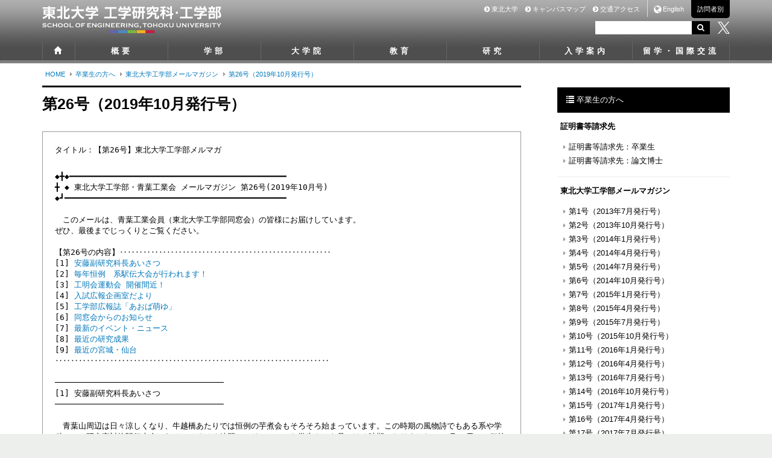

--- FILE ---
content_type: text/html
request_url: https://www.eng.tohoku.ac.jp/v-alumni/mlmag/mm_26.html
body_size: 88460
content:
<!DOCTYPE html>
<html lang="ja">
	<head>
		<meta charset="utf-8">
		<meta http-equiv="X-UA-Compatible" content="IE=edge">
		<meta name="viewport" content="width=device-width, initial-scale=1.0">
		<title> 第26号（2019年10月発行号） | 卒業生の方へ | 東北大学 工学研究科・工学部</title>
		<base href="https://www.eng.tohoku.ac.jp/">
		<link rel="shortcut icon" href="favicon.ico">
		
		<link rel="stylesheet" href="assets/bootstrap/css/bootstrap.min.css">
		<link rel="stylesheet" href="assets/font-awesome/css/font-awesome.min.css">
		<link rel="stylesheet" href="css/style_2018.css?v=3">
		<link rel="stylesheet" href="css/lower.css?v=5">
		<link rel="stylesheet" href="css/banners.css">
		<style>
/*=====20260116======*/
#main h5,#main h6{
font-family: "Hiragino Kaku Gothic Pro", Meiryo, "MS PGothic", "Osaka", Arial, sans-serif;
/*font-size:13px;*/
font-size:14px;
}
</style><style>

</style>	
		
		<meta property="og:url" content="https://www.eng.tohoku.ac.jpv-alumni/mlmag/mm_26.html">
<meta property="og:type" content="article">
<meta property="og:title" content=" 第26号（2019年10月発行号） | 卒業生の方へ | 東北大学 工学研究科・工学部">
<meta property="og:description" content="東北大学工学研究科・工学部のウェブサイトです。">
<meta property="og:site_name" content="東北大学工学研究科・工学部">
<meta property="og:image" content="https://www.eng.tohoku.ac.jp/media/images/ogp.jpg">
<meta name="twitter:card" content="summary" />

		
		<!--[if lt IE 9]>
	<script src="assets/html5shiv.js"></script>
    <script src="assets/respond.min.js"></script>
	<script src="js/ie8.js"></script>
	<link rel="stylesheet" href="css/ie8.css">
<![endif]-->
		<script type="text/javascript">

  var _gaq = _gaq || [];
  _gaq.push(['_setAccount', 'UA-5095026-2']);
  _gaq.push(['_trackPageview']);

  (function() {
    var ga = document.createElement('script'); ga.type = 'text/javascript'; ga.async = true;
    ga.src = ('https:' == document.location.protocol ? 'https://ssl' : 'http://www') + '.google-analytics.com/ga.js';
    var s = document.getElementsByTagName('script')[0]; s.parentNode.insertBefore(ga, s);
  })();

</script>

<!-- Google tag (gtag.js)  GA4 2022.10.27 -->
<script async src="https://www.googletagmanager.com/gtag/js?id=G-2V5VVHBNSG"></script>
<script>
  window.dataLayer = window.dataLayer || [];
  function gtag(){dataLayer.push(arguments);}
  gtag('js', new Date());

  gtag('config', 'G-2V5VVHBNSG');
</script>

<!-- User Heat Tag -->
<script type="text/javascript">
(function(add, cla){window['UserHeatTag']=cla;window[cla]=window[cla]||function(){(window[cla].q=window[cla].q||[]).push(arguments)},window[cla].l=1*new Date();var ul=document.createElement('script');var tag = document.getElementsByTagName('script')[0];ul.async=1;ul.src=add;tag.parentNode.insertBefore(ul,tag);})('//uh.nakanohito.jp/uhj2/uh.js', '_uhtracker');_uhtracker({id:'uhopf5suVL'});
</script>
<!-- End User Heat Tag -->
	</head>
	<body class="lower ">
		<div id="white_bg">
			<div id="sp_header" class="container">
	<div class="nav row">
		<div class="home col-xs-10"><form id="xs_search" action="https://www.google.com/cse">
	<input type="hidden" name="ie" value="utf-8">
	<input type="hidden" name="cx" value="013126093134263218410:_j8q6edlvos">
	<div class="form-group">
		<div class="input-group"><input class="form-control keyword" type="text" name="q"> <span class="input-group-btn"><button class="btn btn-default" type="submit"><span class="fa fa-search">&nbsp;</span></button> </span></div>
</div>
</form></div>
		<div class="menu col-xs-2"><a href="javascript:void(0);"><span class="fa fa-list"></span><span class="text">メニュー</span></a></div>
	</div>	
</div>
			<header>
				<nav id="hnavi" class="container">
	<h1><a href="./"><img src="media/images/c/logo.svg" alt="東北大学 工学研究科・工学部"></a></h1>
	<ul>
		<li><a href="https://www.tohoku.ac.jp/japanese/"><span class="fa fa-chevron-circle-right"></span> 東北大学</a></li>
		<li><a href="map/?menu=campus"><span class="fa fa-chevron-circle-right"></span> キャンパスマップ</a></li>
		<li><a href="map/access.html"><span class="fa fa-chevron-circle-right"></span> 交通アクセス</a></li>
		<li class="english"><a href="english/"><span class="fa fa-globe"></span> English</a></li>
		<li class="for_visitor">
			<a href="#">訪問者別</a>
			<nav class="pd">
				<i class="fa fa-caret-down"></i>
				<ul class="show">
	<li><a href="v-ugrad/"><i class="fa fa-chevron-circle-right"></i> 学部受験生の方へ</a></li>
	<li><a href="v-grad/"><i class="fa fa-chevron-circle-right"></i> 大学院受験生の方へ</a></li>
	<li><a href="v-com/"><i class="fa fa-chevron-circle-right"></i> 企業の方へ</a></li>
	<li><a href="v-alumni/"><i class="fa fa-chevron-circle-right"></i> 卒業生の方へ</a></li>
	<li><a href="v-student/"><i class="fa fa-chevron-circle-right"></i> 在学生の方へ</a></li>
	<li><a href="v-staff/"><i class="fa fa-chevron-circle-right"></i> 教職員向け(学内限定)</a></li>
</ul>
			</nav>
		</li>
	</ul>
	<div class="clearfix"></div>
	<form id="inner_search" class="container" action="https://www.google.com/cse">
			<input type="hidden" name="ie" value="utf-8" />
			<input type="hidden" name="cx" value="013126093134263218410:_j8q6edlvos" />
	    	<input type="text" name="q">
		    <button><span class="fa fa-search"></span></button>
	    	<div class="twt"><a href="https://twitter.com/eng_TohokuUniv"><img style="height:20px;" src="media/images/top_2018_ver2/twitterX_logo.png"></a></div>
	</form>
</nav>
<nav id="gnavi" class="container">
	<ul>
		<li class="first"><a href="./"><i class="glyphicon glyphicon-home"></i></a></li>
		<li><a href="intro/">概要</a>
			<nav class="pd">
				<div class="arrow">▼</div>
				<div class="wrap intro"><!--Qrt\Plugin\GlobalNavigation::loadPlugin--><ul class="depth1"><li class="type2 depth1 lm12  first "><a href="intro/dean.html"  class="dropdown-toggle" data-hover="dropdown" data-delay="0" data-close-others="false">研究科長・学部長挨拶</a></li><li class="type2 depth1 lm13   "><a href="intro/purpose-ug.html"  class="dropdown-toggle" data-hover="dropdown" data-delay="0" data-close-others="false">工学部教育目的及び教育目標</a></li><li class="type2 depth1 lm14   "><a href="intro/purpose-g.html"  class="dropdown-toggle" data-hover="dropdown" data-delay="0" data-close-others="false">工学研究科教育目的</a></li><li class="type2 depth1 lm15   "><a href="intro/object.html"  class="dropdown-toggle" data-hover="dropdown" data-delay="0" data-close-others="false">研究目的及び目標</a></li><li class="type2 depth1 lm16   "><a href="intro/org.html"  class="dropdown-toggle" data-hover="dropdown" data-delay="0" data-close-others="false">組織</a></li><li class="type1 depth1 lm1130   has_children"><a href="intro/history/history.html"  class="dropdown-toggle" data-hover="dropdown" data-delay="0" data-close-others="false">沿革</a><ul class="depth2"><li class="type2 depth2 lm1131  first "><a href="intro/history/history.html" >沿革</a></li><li class="type2 depth2 lm1132  last "><a href="intro/history/history_dean.html" >学部長・研究科長</a></li></ul></li><li class="type1 depth1 lm1134   has_children"><a href="/intro/booklet/booklet.html"  class="dropdown-toggle" data-hover="dropdown" data-delay="0" data-close-others="false">パンフレット・広報誌</a><ul class="depth2"><li class="type2 depth2 lm862  first "><a href="intro/booklet/booklet.html" >パンフレット</a></li><li class="type3 depth2 lm1136   "><a href="/pr" class="" >工学部広報誌「あおば萌ゆ」</a></li><li class="type3 depth2 lm1176  last "><a href="https://web.tohoku.ac.jp/eng_mirai/eng_news/" class="external" target="_blank">高校生・高専生・受験生のための東北大学工学部News［Web版］</a></li></ul></li><li class="type2 depth1 lm883   "><a href="intro/campus-awards.html"  class="dropdown-toggle" data-hover="dropdown" data-delay="0" data-close-others="false">学内表彰</a></li><li class="type1 depth1 lm18  last has_children"><a href="intro/org/staff.html"  class="dropdown-toggle" data-hover="dropdown" data-delay="0" data-close-others="false">組織データ</a><ul class="depth2"><li class="type2 depth2 lm19  first "><a href="intro/org/staff.html" >職員数</a></li><li class="type2 depth2 lm20   "><a href="intro/org/student.html" >学生数</a></li><li class="type2 depth2 lm21   "><a href="intro/org/int.html" >留学生数</a></li><li class="type2 depth2 lm22   "><a href="intro/org/revenue.html" >予算</a></li><li class="type2 depth2 lm23   "><a href="intro/org/cr-ug.html" >卒業後の進路（学部）</a></li><li class="type2 depth2 lm24  last "><a href="intro/org/cr-g.html" >卒業後の進路（大学院）</a></li></ul></li></ul><!--/Qrt\Plugin\GlobalNavigation::loadPlugin--></div>
			</nav>
		</li>
		<li class="ugrad"><a href="ugrad/">学部</a>
			<nav class="pd">
				<div class="arrow">▼</div>
				<div class="wrap ugrad"><!--Qrt\Plugin\GlobalNavigation::loadPlugin--><ul class="depth1"><li class="type3 depth1 lm332  first "><a href="ugrad" class="" >学科紹介</a></li><li class="type3 depth1 lm906   "><a href="http://www.dream.mech.tohoku.ac.jp/" class="external" target="_blank">機械知能・航空工学科</a></li><li class="type3 depth1 lm907   "><a href="https://www.ecei.tohoku.ac.jp/eipe/" class="external" target="_blank">電気情報物理工学科</a></li><li class="type3 depth1 lm908   "><a href="https://www.che.tohoku.ac.jp/" class="external" target="_blank">化学・バイオ工学科</a></li><li class="type3 depth1 lm909   "><a href="https://www.material.tohoku.ac.jp/dept/" class="external" target="_blank">材料科学総合学科</a></li><li class="type3 depth1 lm910  last "><a href="http://civil.archi.tohoku.ac.jp/" class="external" target="_blank">建築・社会環境工学科</a></li></ul><!--/Qrt\Plugin\GlobalNavigation::loadPlugin--></div>
			</nav>
		</li>
		<li class="grad"><a href="grad/">大学院</a>
			<nav class="pd">
				<div class="arrow">▼</div>
				<div class="wrap grad"><!--Qrt\Plugin\GlobalNavigation::loadPlugin--><ul class="depth1"><li class="type3 depth1 lm335  first "><a href="grad/" class="" >専攻紹介</a></li><li class="type2 depth1 lm949   "><a href="grad/mse.html"  class="dropdown-toggle" data-hover="dropdown" data-delay="0" data-close-others="false">機械機能創成専攻</a></li><li class="type2 depth1 lm950   "><a href="grad/fm.html"  class="dropdown-toggle" data-hover="dropdown" data-delay="0" data-close-others="false">ファインメカニクス専攻</a></li><li class="type2 depth1 lm951   "><a href="grad/rb.html"  class="dropdown-toggle" data-hover="dropdown" data-delay="0" data-close-others="false">ロボティクス専攻</a></li><li class="type2 depth1 lm35   "><a href="grad/ae.html"  class="dropdown-toggle" data-hover="dropdown" data-delay="0" data-close-others="false">航空宇宙工学専攻</a></li><li class="type2 depth1 lm36   "><a href="grad/qse.html"  class="dropdown-toggle" data-hover="dropdown" data-delay="0" data-close-others="false">量子エネルギー工学専攻</a></li><li class="type2 depth1 lm37   "><a href="grad/electrical.html"  class="dropdown-toggle" data-hover="dropdown" data-delay="0" data-close-others="false">電気エネルギーシステム専攻</a></li><li class="type2 depth1 lm38   "><a href="grad/communication.html"  class="dropdown-toggle" data-hover="dropdown" data-delay="0" data-close-others="false">通信工学専攻</a></li><li class="type2 depth1 lm39   "><a href="grad/electronic.html"  class="dropdown-toggle" data-hover="dropdown" data-delay="0" data-close-others="false">電子工学専攻</a></li><li class="type2 depth1 lm40   "><a href="grad/apph.html"  class="dropdown-toggle" data-hover="dropdown" data-delay="0" data-close-others="false">応用物理学専攻</a></li></ul><ul class="depth1"><li class="type2 depth1 lm41   "><a href="grad/appc.html"  class="dropdown-toggle" data-hover="dropdown" data-delay="0" data-close-others="false">応用化学専攻</a></li><li class="type2 depth1 lm42   "><a href="grad/chme.html"  class="dropdown-toggle" data-hover="dropdown" data-delay="0" data-close-others="false">化学工学専攻</a></li><li class="type2 depth1 lm43   "><a href="grad/bioe.html"  class="dropdown-toggle" data-hover="dropdown" data-delay="0" data-close-others="false">バイオ工学専攻</a></li><li class="type2 depth1 lm44   "><a href="grad/metallurgy.html"  class="dropdown-toggle" data-hover="dropdown" data-delay="0" data-close-others="false">金属フロンティア工学専攻</a></li><li class="type2 depth1 lm45   "><a href="grad/mts.html"  class="dropdown-toggle" data-hover="dropdown" data-delay="0" data-close-others="false">知能デバイス材料学専攻</a></li><li class="type2 depth1 lm46   "><a href="grad/mtp.html"  class="dropdown-toggle" data-hover="dropdown" data-delay="0" data-close-others="false">材料システム工学専攻</a></li><li class="type2 depth1 lm47   "><a href="grad/civil.html"  class="dropdown-toggle" data-hover="dropdown" data-delay="0" data-close-others="false">土木工学専攻</a></li><li class="type2 depth1 lm48   "><a href="grad/archi.html"  class="dropdown-toggle" data-hover="dropdown" data-delay="0" data-close-others="false">都市・建築学専攻</a></li><li class="type2 depth1 lm49  last "><a href="grad/mst.html"  class="dropdown-toggle" data-hover="dropdown" data-delay="0" data-close-others="false">技術社会システム専攻</a></li></ul><!--/Qrt\Plugin\GlobalNavigation::loadPlugin--></div>
			</nav>
		</li>
		<li><a href="edu/">教育</a>
			<nav class="pd">
				<div class="arrow">▼</div>
				<div class="wrap"><!--Qrt\Plugin\GlobalNavigation::loadPlugin--><ul class="depth1"><li class="type4 depth1 lm52  first "><span class="label">学部</span></li><li class="type2 depth1 lm788   "><a href="edu/policy-ug.html"  class="dropdown-toggle" data-hover="dropdown" data-delay="0" data-close-others="false">教育ポリシー</a></li><li class="type2 depth1 lm53   "><a href="edu/process.html"  class="dropdown-toggle" data-hover="dropdown" data-delay="0" data-close-others="false">学習の流れ</a></li><li class="type2 depth1 lm1171   "><a href="edu/curriculum-ug.html"  class="dropdown-toggle" data-hover="dropdown" data-delay="0" data-close-others="false">学部学生便覧</a></li><li class="type1 depth1 lm707   "><a href="edu/curriculummap-ug/curriculum-ug_2025.html"  class="dropdown-toggle" data-hover="dropdown" data-delay="0" data-close-others="false">学部カリキュラムマップ</a></li><li class="type2 depth1 lm677   "><a href="edu/syllabus-ug.html"  class="dropdown-toggle" data-hover="dropdown" data-delay="0" data-close-others="false">学部シラバス・時間割</a></li><li class="type2 depth1 lm55   "><a href="edu/event-ug.html"  class="dropdown-toggle" data-hover="dropdown" data-delay="0" data-close-others="false">授業・行事日程</a></li><li class="type1 depth1 lm56   "><a href="edu/ip/"  class="dropdown-toggle" data-hover="dropdown" data-delay="0" data-close-others="false">創造工学研修</a></li><li class="type2 depth1 lm1325   "><a href="edu/cross.html"  class="dropdown-toggle" data-hover="dropdown" data-delay="0" data-close-others="false">クロス情報プログラム</a></li><li class="type1 depth1 lm62   has_children"><a href="edu/program/tgl.html"  class="dropdown-toggle" data-hover="dropdown" data-delay="0" data-close-others="false">教育プログラム</a><ul class="depth2"><li class="type2 depth2 lm63  first "><a href="edu/program/tgl.html" >グローバルリーダー人材育成</a></li><li class="type2 depth2 lm64   "><a href="edu/program/stepqi.html" >Step-QIスクール</a></li><li class="type2 depth2 lm65  last "><a href="edu/program/gakuto.html" >学都仙台単位互換ネットワーク</a></li></ul></li><li class="type2 depth1 lm80   "><a href="edu/cr-ug.html"  class="dropdown-toggle" data-hover="dropdown" data-delay="0" data-close-others="false">卒業後の進路（学部）</a></li></ul><ul class="depth1"><li class="type4 depth1 lm81   "><span class="label">大学院</span></li><li class="type2 depth1 lm789   "><a href="edu/policy-g.html"  class="dropdown-toggle" data-hover="dropdown" data-delay="0" data-close-others="false">教育ポリシー</a></li><li class="type2 depth1 lm360   "><a href="edu/curriculum-g.html"  class="dropdown-toggle" data-hover="dropdown" data-delay="0" data-close-others="false">大学院学生便覧</a></li><li class="type1 depth1 lm1078   "><a href="edu/curriculummap-g/curriculummap-g_2020.html"  class="dropdown-toggle" data-hover="dropdown" data-delay="0" data-close-others="false">大学院カリキュラムマップ</a></li><li class="type2 depth1 lm641   "><a href="edu/syllabus-g.html"  class="dropdown-toggle" data-hover="dropdown" data-delay="0" data-close-others="false">大学院シラバス・時間割・履修登録</a></li><li class="type2 depth1 lm83   "><a href="edu/event-g.html"  class="dropdown-toggle" data-hover="dropdown" data-delay="0" data-close-others="false">授業・行事日程</a></li><li class="type2 depth1 lm84   "><a href="edu/lgs.html"  class="dropdown-toggle" data-hover="dropdown" data-delay="0" data-close-others="false">博士課程教育リーディングプログラム</a></li><li class="type2 depth1 lm85   "><a href="edu/extension.html"  class="dropdown-toggle" data-hover="dropdown" data-delay="0" data-close-others="false">公開講座</a></li><li class="type2 depth1 lm86   "><a href="edu/cr-g.html"  class="dropdown-toggle" data-hover="dropdown" data-delay="0" data-close-others="false">卒業後の進路（大学院）</a></li><li class="type4 depth1 lm721   "><span class="label">工学教育院</span></li><li class="type2 depth1 lm706   "><a href="edu/iee.html"  class="dropdown-toggle" data-hover="dropdown" data-delay="0" data-close-others="false">工学教育院</a></li><li class="type2 depth1 lm882   "><a href="edu/software.html"  class="dropdown-toggle" data-hover="dropdown" data-delay="0" data-close-others="false">ソフトウェアライセンス提供サービス</a></li><li class="type3 depth1 lm991  last "><a href="http://www.ip.eng.tohoku.ac.jp/campus/campus.html" class="external" target="_blank">東北大学サイエンスキャンパス</a></li></ul><!--/Qrt\Plugin\GlobalNavigation::loadPlugin--></div>
			</nav>
		</li>
		<li><a href="research/">研究 </a>
			<nav class="pd">
				<div class="arrow">▼</div>
				<div class="wrap"><!--Qrt\Plugin\GlobalNavigation::loadPlugin--><ul class="depth1"><li class="type3 depth1 lm1282  first "><a href="/r-showcase/" class="" >研究成果 Research Showcase</a></li><li class="type1 depth1 lm1227   "><a href="research/researchers/"  class="dropdown-toggle" data-hover="dropdown" data-delay="0" data-close-others="false">研究者検索</a></li><li class="type2 depth1 lm89   "><a href="research/r-system.html"  class="dropdown-toggle" data-hover="dropdown" data-delay="0" data-close-others="false">研究企画体制</a></li><li class="type2 depth1 lm91   "><a href="research/cast.html"  class="dropdown-toggle" data-hover="dropdown" data-delay="0" data-close-others="false">先端学術融合工学研究機構</a></li><li class="type2 depth1 lm92   "><a href="research/r-center.html"  class="dropdown-toggle" data-hover="dropdown" data-delay="0" data-close-others="false">研究センター</a></li><li class="type2 depth1 lm356   "><a href="research/iad.html"  class="dropdown-toggle" data-hover="dropdown" data-delay="0" data-close-others="false">産学官連携センター</a></li><li class="type2 depth1 lm93   "><a href="research/alice.html"  class="dropdown-toggle" data-hover="dropdown" data-delay="0" data-close-others="false">女性研究者育成支援</a></li><li class="type1 depth1 lm101   "><a href="research/sangaku/"  class="dropdown-toggle" data-hover="dropdown" data-delay="0" data-close-others="false">産学連携</a></li><li class="type2 depth1 lm113   "><a href="research/conslt.html"  class="dropdown-toggle" data-hover="dropdown" data-delay="0" data-close-others="false">技術相談</a></li><li class="type2 depth1 lm114   "><a href="research/e-appl.html"  class="dropdown-toggle" data-hover="dropdown" data-delay="0" data-close-others="false">人を対象とする医学系研究に関する倫理申請手順</a></li><li class="type2 depth1 lm794   "><a href="research/kaken.html"  class="dropdown-toggle" data-hover="dropdown" data-delay="0" data-close-others="false">科学研究費助成事業採択リスト</a></li><li class="type2 depth1 lm1002   "><a href="research/p-externally.html"  class="dropdown-toggle" data-hover="dropdown" data-delay="0" data-close-others="false">大型外部資金獲得促進事業</a></li><li class="type1 depth1 lm1229   "><a href="research/venture/"  class="dropdown-toggle" data-hover="dropdown" data-delay="0" data-close-others="false">ベンチャー企業紹介</a></li><li class="type2 depth1 lm804   "><a href="research/r-link.html"  class="dropdown-toggle" data-hover="dropdown" data-delay="0" data-close-others="false">関連リンク</a></li><li class="type2 depth1 lm1249  last "><a href="research/transition_to_future.html"  class="dropdown-toggle" data-hover="dropdown" data-delay="0" data-close-others="false">工学研究科プレゼンス向上アクションプラン</a></li></ul><!--/Qrt\Plugin\GlobalNavigation::loadPlugin--></div>
			</nav>
		</li>
		<li><a href="admission/">入学案内</a>
			<nav class="pd">
				<div class="arrow">▼</div>
				<div class="wrap"><!--Qrt\Plugin\GlobalNavigation::loadPlugin--><ul class="depth1"><li class="type1 depth1 lm116  first has_children"><a href="admission/ugrad/exam.html"  class="dropdown-toggle" data-hover="dropdown" data-delay="0" data-close-others="false">学部入学案内</a><ul class="depth2"><li class="type2 depth2 lm117  first "><a href="admission/ugrad/exam.html" >学部入試情報</a></li><li class="type2 depth2 lm118   "><a href="admission/ugrad/adm-hen.html" >編入学試験</a></li><li class="type2 depth2 lm119   "><a href="admission/ugrad/ao.html" >工学部が実施するAO入試について</a></li><li class="type2 depth2 lm1175   "><a href="admission/ugrad/faq.html" >工学部進学についてのFAQ</a></li><li class="type3 depth2 lm1324  last "><a href="https://sites.google.com/tohoku.ac.jp/eng-nyus" class="external" target="_blank">入試実施に関するお知らせ（緊急時に随時更新）</a></li></ul></li><li class="type1 depth1 lm120   has_children"><a href="admission/grad/master.html"  class="dropdown-toggle" data-hover="dropdown" data-delay="0" data-close-others="false">大学院入試情報</a><ul class="depth2"><li class="type2 depth2 lm121  first "><a href="admission/grad/master.html" >博士課程前期2年の課程</a></li><li class="type2 depth2 lm122   "><a href="admission/grad/doctoral.html" >博士課程後期3年の課程</a></li><li class="type2 depth2 lm123   "><a href="admission/grad/toeic.html" >大学院入試におけるTOEIC、TOEFLの利用について</a></li><li class="type2 depth2 lm124  last "><a href="admission/grad/past_exam.html" >過去問題について</a></li></ul></li><li class="type2 depth1 lm1338   "><a href="admission/disaster.html"  class="dropdown-toggle" data-hover="dropdown" data-delay="0" data-close-others="false">風水害等の災害により被災した東北大学入学志願者等の令和7年度（2025年度）における入学検定料の免除について</a></li></ul><ul class="depth1"><li class="type1 depth1 lm125   has_children"><a href="admission/research/rs-ug.html"  class="dropdown-toggle" data-hover="dropdown" data-delay="0" data-close-others="false">研究生・科目等履修生・高等専門学校実習生</a><ul class="depth2"><li class="type2 depth2 lm126  first "><a href="admission/research/rs-ug.html" >学部</a></li><li class="type2 depth2 lm127  last "><a href="admission/research/rs-g.html" >大学院</a></li></ul></li><li class="type1 depth1 lm128   has_children"><a href="admission/event/"  class="dropdown-toggle" data-hover="dropdown" data-delay="0" data-close-others="false">イベント情報</a><ul class="depth2"><li class="type3 depth2 lm129  first "><a href="https://web.tohoku.ac.jp/eng_mirai/oc/index.html" class="external" target="_blank">オープンキャンパス</a></li><li class="type3 depth2 lm130   "><a href="http://www.tnc.tohoku.ac.jp/" class="external" target="_blank">学部入試・進学説明会</a></li><li class="type2 depth2 lm131  last "><a href="admission/event/doctoral_course.html" >博士後期課程進学説明会</a></li></ul></li><li class="type1 depth1 lm926   has_children"><a href="admission/course/cr-ug.html"  class="dropdown-toggle" data-hover="dropdown" data-delay="0" data-close-others="false">卒業後の進路</a><ul class="depth2"><li class="type2 depth2 lm927  first "><a href="admission/course/cr-ug.html" >卒業後の進路（学部）</a></li><li class="type2 depth2 lm929  last "><a href="admission/course/cr-g.html" >卒業後の進路（大学院）</a></li></ul></li><li class="type2 depth1 lm132   "><a href="admission/fee.html"  class="dropdown-toggle" data-hover="dropdown" data-delay="0" data-close-others="false">入学料・授業料・奨学金</a></li><li class="type2 depth1 lm702   "><a href="admission/house.html"  class="dropdown-toggle" data-hover="dropdown" data-delay="0" data-close-others="false">学生寄宿舎（アパート・マンション紹介）</a></li><li class="type3 depth1 lm139   "><a href="contact/booklet.html" class="" >パンフレット請求先</a></li><li class="type2 depth1 lm720  last "><a href="admission/contact.html"  class="dropdown-toggle" data-hover="dropdown" data-delay="0" data-close-others="false">お問い合わせ</a></li></ul><!--/Qrt\Plugin\GlobalNavigation::loadPlugin--></div>
			</nav>
		</li>
		<li class="last"><a href="intl/">留学・国際交流</a>
			<nav class="pd">
				<div class="arrow">▼</div>
				<div class="wrap"><!--Qrt\Plugin\GlobalNavigation::loadPlugin--><ul class="depth1"><li class="type3 depth1 lm1106  first "><a href="https://www.ied.eng.tohoku.ac.jp/" class="external" target="_blank">インターナショナルオフィス</a></li><li class="type1 depth1 lm1107   has_children"><a href="intl/overseas/outbound.html"  class="dropdown-toggle" data-hover="dropdown" data-delay="0" data-close-others="false">海外留学</a><ul class="depth2"><li class="type2 depth2 lm1108  first "><a href="intl/overseas/outbound.html" >海外留学情報</a></li></ul></li><li class="type3 depth1 lm1112   "><a href="https://web.tohoku.ac.jp/ged/partners" class="external" target="_blank">学術交流協定校</a></li><li class="type1 depth1 lm147  last has_children"><a href="intl/fstu/scholarship.html"  class="dropdown-toggle" data-hover="dropdown" data-delay="0" data-close-others="false">外国人留学生のための各種情報</a><ul class="depth2"><li class="type2 depth2 lm148  first "><a href="intl/fstu/scholarship.html" >外国人留学生のための奨学金情報</a></li><li class="type2 depth2 lm149   "><a href="intl/fstu/event.html" >外国人留学生向け各種行事等のお知らせ</a></li><li class="type3 depth2 lm158   "><a href="https://sup.bureau.tohoku.ac.jp/other/student-handbook/" class="external" target="_blank">留学生ハンドブック</a></li><li class="type3 depth2 lm1111   "><a href="http://sup.bureau.tohoku.ac.jp/" class="external" target="_blank">国際サポートセンター</a></li><li class="type2 depth2 lm151   "><a href="intl/fstu/officemap.html" >窓口（MAP）</a></li><li class="type2 depth2 lm1113   "><a href="intl/fstu/work.html" >資格外活動許可申請</a></li><li class="type2 depth2 lm1114   "><a href="intl/fstu/stay.html" >在留期間の更新及び在留資格の変更</a></li><li class="type2 depth2 lm1117   "><a href="intl/fstu/residences.html" >住居</a></li><li class="type2 depth2 lm1118   "><a href="intl/fstu/tutorial.html" >チューター制度</a></li><li class="type2 depth2 lm1119   "><a href="intl/fstu/itn-health.html" >健康・保険</a></li><li class="type2 depth2 lm159   "><a href="intl/fstu/japanese.html" >日本語教育</a></li><li class="type2 depth2 lm1195   "><a href="intl/fstu/leave.html" >休学・退学を予定している留学生の在留資格について</a></li><li class="type2 depth2 lm1178   "><a href="intl/fstu/employment.html" >卒業・修了後の就職活動について</a></li><li class="type2 depth2 lm1184  last "><a href="intl/fstu/status.html" >東北大学を離れた後の在留資格について</a></li></ul></li></ul><!--/Qrt\Plugin\GlobalNavigation::loadPlugin--></div>
			</nav>
		</li>
	</ul>
</nav>

			</header>
			<div id="lower_contents" class="container">
				<div class="row clearfix">
					<section id="main" class="col-md-9 col-sm-8 col-xs-12">
						<ul class="pankuzu "><li class="home"><a href="./">HOME</a></li>
<li class=""><a href="v-alumni/">卒業生の方へ</a></li>
<li class=""><a href="v-alumni/mlmag/">東北大学工学部メールマガジン</a></li>
<li class=""><a class="last">第26号（2019年10月発行号）</a></li></ul>
						<div class="local_header plugin">
							<h2></h2>
							<h3><span class="default">第26号（2019年10月発行号）</span></h3>
							<!--topic-subtitle-->
						</div>
						<!-- local_header -->
<div class="local_header">
	<h2>卒業生の方へ | 東北大学工学部メールマガジン</h2>

	<h3>東北大学工学部・青葉工業会　メールマガジン 第26号(2019年10月号)</h3>
</div>
<!-- local_header -->

<div class="mmBorder">
	<p>タイトル：【第26号】東北大学工学部メルマガ</p>

	<div>
		◆╋◆━━━━━━━━━━━━━━━━━━━━━━━━━━━━━━━━━━━━━━━━━━━━━<br />╋ ◆ 東北大学工学部・青葉工業会 メールマガジン 第26号(2019年10月号)<br />◆┛━━━━━━━━━━━━━━━━━━━━━━━━━━━━━━━━━━━━━━━━━━━━━━
	</div>

	<div>
		&nbsp;
	</div>

	<div>
		　このメールは、青葉工業会員（東北大学工学部同窓会）の皆様にお届けしています。<br />ぜひ、最後までじっくりとご覧ください。
	</div>

	<div>
		&nbsp;
	</div>

	<div>
		【第26号の内容】‥‥‥‥‥‥‥‥‥‥‥‥‥‥‥‥‥‥‥‥‥‥‥‥‥‥‥<br />[1] <a href="#1">安藤副研究科長あいさつ</a><br />[2] <a href="#2">毎年恒例　系駅伝大会が行われます！</a><br />[3] <a href="#3">工明会運動会 開催間近！</a><br />[4] <a href="#4">入試広報企画室だより</a><br />[5] <a href="#5">工学部広報誌「あおば萌ゆ」</a><br />[6] <a href="#6">同窓会からのお知らせ</a><br />[7] <a href="#7">最新のイベント・ニュース</a><br />[8] <a href="#8">最近の研究成果</a><br />[9] <a href="#9">最近の宮城・仙台</a><br />‥‥‥‥‥‥‥‥‥‥‥‥‥‥‥‥‥‥‥‥‥‥‥‥‥‥‥‥‥‥‥‥‥‥‥
	</div>

	<div id="1">
		<br />───────────────────────────────────<br />[1] 安藤副研究科長あいさつ<br />───────────────────────────────────
	</div>

	<div>
		&nbsp;
	</div>

	<div>
		　青葉山周辺は日々涼しくなり、牛越橋あたりでは恒例の芋煮会もそろそろ始まっています。この時期の風物詩でもある系や学科ごとの研究室対抗駅伝大会にむけ、そろそろ練習モードにはいった学生さんも見かける時期となりました。10月18日には伝統の工学部運動会も予定され、ここ数年雨で中止が続いてきましたが、久方ぶりの開催を待ち望んでいます。百周年記念事業の一つとして青葉山グラウンドの整備も進んでおり、次年度からは新しいグラウンドで運動会が開催できます。スポーツもさることながら、そろそろ卒論・修論など研究のまとめの時期も近づき雰囲気もピリピリしてきました。学生らと共に日々新しい成果を求めて頑張っておりますので、引き続きご支援の程よろしくお願いいたします。
	</div>

	<div>
		&nbsp;
	</div>

	<div>
		工学研究科副研究科長(教育担当)　安藤　晃
	</div>

	<div>
		&nbsp;
	</div>

	<div id="2">
		<br />───────────────────────────────────<br />[2]毎年恒例　系駅伝大会が行われます！<br />───────────────────────────────────
	</div>

	<div>
		&nbsp;
	</div>

	<div>
		令和元年度系駅伝大会は以下の日程で実施される予定です。
	</div>

	<div>
		&nbsp;
	</div>

	<div>
		○マテリアル・開発系駅伝大会<br />　10月26日(土)　9:30出走　※予備日 11月9日(土)<br />　令和初回の第52回大会！　新キャンパスコースでの激戦に期待！
	</div>

	<div>
		&nbsp;
	</div>

	<div>
		○化学・バイオ系駅伝大会<br />　11月9日(土)　13:00出走　※予備日 11月10日(日)<br />　青木研の連覇を阻止する研究室は現れるか!?
	</div>

	<div>
		&nbsp;
	</div>

	<div>
		○電気・情報系/通研共催駅伝大会<br />　11月9日(土)　10:30出走　※予備日 11月10日(日)<br />　強者ぞろいの激戦を制する研究室は!?
	</div>

	<div>
		&nbsp;
	</div>

	<div>
		○応用物理学専攻駅伝大会<br />　11月30日(土)　13:00出走　※予備日 12月7日(土)<br />　応物駅伝！地獄坂を制する研究室はどこだ!?
	</div>

	<div>
		&nbsp;
	</div>

	<div id="3">
		<br />───────────────────────────────────<br />[3] 工明会運動会 開催間近！<br />───────────────────────────────────
	</div>

	<div>
		&nbsp;
	</div>

	<div>
		令和元年10月18日（金）に、恒例の工明会運動会が開催されます。<br />あいにく雨天中止が続いていますが、今年こそは晴天のもと、学生の笑顔が見たいです。<br />エキシビジョンの「教授マリオカート」も見逃せません！
	</div>

	<div>
		&nbsp;
	</div>

	<div>
		▼過去の結果はこちらからご覧ください。<br /><a class="b" href="https://www.eng.tohoku.ac.jp/v-student/common/koumei.html">https://www.eng.tohoku.ac.jp/v-student/common/koumei.html</a>
	</div>

	<div>
		&nbsp;
	</div>

	<div id="4">
		<br />───────────────────────────────────<br />[4] 入試広報企画室だより<br />───────────────────────────────────
	</div>

	<div>
		&nbsp;
	</div>

	<div>
		○7月30日（火）・31日（水）に2019年度オープンキャンパスを開催しました。工学部への来場者数は両日合わせて10,360人と過去最多を記録しました。<br />　<a class="b" href="https://www.eng.tohoku.ac.jp/open/">https://www.eng.tohoku.ac.jp/open/</a><br />　なお来年2020年度のオープンキャンパスは、9月21日（月・祝）・22日（火・祝）に開催予定です。
	</div>

	<div>
		&nbsp;
	</div>

	<div>
		○令和２年度ＡＯ入試II期の出願受付期間は、2019年10月15日（火）- 10月18日（金）正午［必着］です。多くの方の応募をお待ちしております。詳細は東北大学入試センターのWebをご覧ください。<br />　東北大学入試センター　<a class="b" href="http://www.tnc.tohoku.ac.jp/pamphlet.php">http://www.tnc.tohoku.ac.jp/pamphlet.php</a>
	</div>

	<div>
		&nbsp;
	</div>

	<div>
		○令和２年度「ＡＯ入試III期」「一般選抜入学試験」の学生募集要項を11月に公表予定です。詳細はこちらをご覧ください。<br />　東北大学入試センター　ウェブパンフレット<br />　<a class="b" href="http://www.tnc.tohoku.ac.jp/pamphlet.php">http://www.tnc.tohoku.ac.jp/pamphlet.php</a>
	</div>

	<div>
		&nbsp;
	</div>

	<div>
		○令和２年度「特別選抜入学試験（帰国生徒入試）」「特別選抜入学試験（グローバル入試I期）」「特別選抜入学試験（グローバル入試II期）」「特別選抜入学試験（国際バカロレア入試）」の学生募集要項は2019年8月に公表済みです。詳細はこちらをご覧ください。<br />　東北大学入試センター　ウェブパンフレット<br />　<a class="b" href="http://www.tnc.tohoku.ac.jp/pamphlet.php">http://www.tnc.tohoku.ac.jp/pamphlet.php</a>
	</div>

	<div>
		&nbsp;
	</div>

	<div>
		○「博士課程後期3年の課程［社会人特別選抜］（2020年4月編入学）」等の大学院入試募集要項は10月下旬に公表予定です。詳細はこちらをご覧ください。<br />　大学院入試情報　博士課程後期3年の課程<br />　<a class="b" href="https://www.eng.tohoku.ac.jp/admission/grad/doctoral.html">https://www.eng.tohoku.ac.jp/admission/grad/doctoral.html</a>
	</div>

	<div>
		&nbsp;
	</div>

	<div id="5">
		<br />───────────────────────────────────<br />[5] 工学部広報誌「あおば萌ゆ」<br />───────────────────────────────────
	</div>

	<div>
		&nbsp;
	</div>

	<div>
		工学部広報誌「あおば萌ゆ」2019年秋号を発行いたしました。<br />編集後記にはちょっとした仕掛けが...お気づきの方、是非ご一報を！<br />　<a class="b" href="https://www.eng.tohoku.ac.jp/media/files/pdf/pr/moyu31.pdf">https://www.eng.tohoku.ac.jp/media/files/pdf/pr/moyu31.pdf</a>
	</div>

	<div>
		&nbsp;
	</div>

	<div id="6">
		<br />───────────────────────────────────<br />[6] 同窓会からのお知らせ<br />───────────────────────────────────
	</div>

	<div>
		&nbsp;
	</div>

	<div>
		○青葉工業会報第63号は11月発行予定です。青葉工業会の会費収入が年々減っており財政立て直しの為、今年度の会報は送料のかからない電子版で発行することになりました。会費をご納入頂いている対象者にはパスワードを配付して閲覧いただくこととなります。詳細は工業会ＨＰをご覧下さい。<br />　<a class="b" href="/aoba/">https://www.eng.tohoku.ac.jp/aoba/</a>
	</div>

	<div>
		&nbsp;
	</div>

	<div>
		○青葉工業会では平成26年度に社会で活躍している若い卒業生を顕彰するため「青葉工業会奨励賞」を設置しました。本年度の受賞候補者を募集しております。皆様のご応募をお待ちしております。（12月27日（金）応募締切）<br />　<a class="b" href="/aoba/ao-syoureisyou.html">https://www.eng.tohoku.ac.jp/aoba/ao-syoureisyou.html</a>
	</div>

	<div>
		&nbsp;
	</div>

	<div>
		○青葉工業会・工明会共催第38回写真コンテストを11月1日（金）から青葉記念会館ロビーで開催します。応募締切は10月11日（金）です。来場者の投票結果が賞決定につながりますのでご観覧の上是非ご投票下さい。<br />　<a class="b" href="/aoba/ao-contest.html">https://www.eng.tohoku.ac.jp/aoba/ao-contest.html</a>
	</div>

	<div>
		&nbsp;
	</div>

	<div>
		○令和元年度 東北大学土木同窓会 総会を11月8日（金）18:00から、ハーネル仙台にて開催します。<br />　総会講師：S58卒　菊地 身智雄 様
	</div>

	<div>
		&nbsp;
	</div>

	<div>
		○機械系同窓会からのお知らせ<br />機械系同窓会では下記のイベントを開催いたします。<br />・2019年10月26日(土）に特別講演会およびパネルディスカッションを開催します。<br />　<a class="b" href="http://alumni.mech.tohoku.ac.jp/eventinfo">http://alumni.mech.tohoku.ac.jp/eventinfo</a><br />・2020年3月1日（日）に機械系オープンフェスティバル2020を開催します。<br />　<a class="b" href="http://openfestival.mech.tohoku.ac.jp/">http://openfestival.mech.tohoku.ac.jp/</a>
	</div>

	<div>
		&nbsp;
	</div>

	<div id="7">
		<br />───────────────────────────────────<br />[7] 最新のイベント・ニュース<br />───────────────────────────────────
	</div>

	<div>
		&nbsp;
	</div>

	<div>
		○電子工学専攻の藤掛英夫教授に応用物理学会からフェローの称号が授与されました<br />　<a class="b" href="http://www.ecei.tohoku.ac.jp/ecei_web/information/2019/news20190925.html">http://www.ecei.tohoku.ac.jp/ecei_web/information/2019/news20190925.html</a>
	</div>

	<div>
		&nbsp;
	</div>

	<div>
		○近バイオ工学専攻の中山教授が日本植物細胞分子生物学会2019年度学術賞を受賞<br />　<a class="b" href="http://www.che.tohoku.ac.jp/news/research/article.html?news_id=188">http://www.che.tohoku.ac.jp/news/research/article.html?news_id=188</a>
	</div>

	<div>
		&nbsp;
	</div>

	<div>
		○工学研究科の教員および学生が一般社団法人電気学会　優秀論文発表賞を受賞<br />　<a class="b" href="/news/news3/detail-,-id,1414.html">https://www.eng.tohoku.ac.jp/news/news3/detail-,-id,1414.html</a>
	</div>

	<div>
		&nbsp;
	</div>

	<div>
		○工学部の学生らが国際コンペティションでファイナリストに選ばれました<br />　<a class="b" href="/news/news3/detail-,-id,1399.html">https://www.eng.tohoku.ac.jp/news/news3/detail-,-id,1399.html</a>
	</div>

	<div>
		&nbsp;
	</div>

	<div>
		○最近のニュースはこちらをご覧ください。<br />　<a class="b" href="/news/news.html">https://www.eng.tohoku.ac.jp/news/news.html</a>
	</div>

	<div>
		&nbsp;
	</div>

	<div id="8">
		<br />───────────────────────────────────<br />[8] 最近の研究成果<br />───────────────────────────────────
	</div>

	<div>
		&nbsp;
	</div>

	<div>
		○新たなコンセプトの固体物理蓄電体の可能性を大学１年生らと検証 - アモルファス金属と二酸化炭素ナノバブルを利用して創成した物理高性能電子吸着体の発見:雷による蓄電を目指して -<br />　<a class="b" href="/news/news7/detail-,-id,1428.html">https://www.eng.tohoku.ac.jp/news/news7/detail-,-id,1428.html</a>
	</div>

	<div>
		&nbsp;
	</div>

	<div>
		○ゲルを基材とするオール有機物の生体親和性電極 - 脳に密着する頭蓋内電極として有効性を実証 -<br />　<a class="b" href="/news/news7/detail-,-id,1423.html">https://www.eng.tohoku.ac.jp/news/news7/detail-,-id,1423.html</a>
	</div>

	<div>
		&nbsp;
	</div>

	<div>
		○半導体原子シートの新たな合成機構を解明 - 次世代フレキシブル光電子デバイス実現に期待 -<br />　<a class="b" href="/news/news7/detail-,-id,1420.html">https://www.eng.tohoku.ac.jp/news/news7/detail-,-id,1420.html</a>
	</div>

	<div>
		&nbsp;
	</div>

	<div>
		○東北大発スタートアップ「ファイトケム・プロダクツ(株)」米ぬか由来の未利用油からスーパービタミンEなどを製品化 - 世界発「イオン交換樹脂法」により地域の雇用や産業の創出を目指す -<br />　<a class="b" href="/news/news7/detail-,-id,1419.html">https://www.eng.tohoku.ac.jp/news/news7/detail-,-id,1419.html</a>
	</div>

	<div>
		&nbsp;
	</div>

	<div>
		○人の体温環境でDNA信号を5000倍以上に増やす人工細胞を構築 - 人間の思い通りに動く「分子システム」の実現に一歩前進 -<br />　<a class="b" href="/news/news7/detail-,-id,1410.html">https://www.eng.tohoku.ac.jp/news/news7/detail-,-id,1410.html</a>
	</div>

	<div>
		&nbsp;
	</div>

	<div>
		○最近の研究成果はこちらをご覧ください。<br />　<a class="b" href="/news/news7/">https://www.eng.tohoku.ac.jp/news/news7/</a>
	</div>

	<div>
		&nbsp;
	</div>

	<div id="9">
		<br />───────────────────────────────────<br />[9] 最近の宮城・仙台<br />───────────────────────────────────
	</div>

	<div>
		&nbsp;
	</div>

	<div>
		○港町 塩竃の魅力を1ヶ月間にわたり体験できる「みなと塩竈ゆめ博 2019」が開催されます。<br />　期間中は、「しおがまさま神々の月灯り」や第二管区海上保安本部 巡視船の一般公開、塩竃自慢の酒蔵めぐりなどのイベントが目白押しです。<br />　<a class="b" href="http://www.minatoshiogama.com/">http://www.minatoshiogama.com/</a>
	</div>

	<div>
		&nbsp;
	</div>

	<div>
		<br />-----------------------------------------------------------<br />▼その他のニュースはこちらをご覧ください。<br /><a class="b" href="/news/news.html">https://www.eng.tohoku.ac.jp/news/news.html</a><br />-----------------------------------------------------------<br />★メールマガジンのバックナンバーはこちら<br /><a class="b" href="/v-alumni/mlmag/">https://www.eng.tohoku.ac.jp/v-alumni/mlmag/</a><br />-----------------------------------------------------------<br />★東北大学工学部・工学研究科ホームページはこちら<br /><a class="b" href="affiliated/">https://www.eng.tohoku.ac.jp/</a><br />-----------------------------------------------------------<br />★青葉工業会、学科同窓会のホームページはこちら<br /><a class="b" href="/v-alumni/">https://www.eng.tohoku.ac.jp/v-alumni/</a><br />-----------------------------------------------------------<br />★メールマガジン登録の変更・解除について<br />メールアドレスの変更、メールマガジン配信停止をご希望される場合は、<br />青葉工業会( <a href="mailto:aobakougyoukai@aoba.eng.tohoku.ac.jp">aobakougyoukai@aoba.eng.tohoku.ac.jp</a> )までご連絡ください。<br />=======================================<br />☆★編集・発行★☆<br />東北大学工学研究科広報戦略会議
	</div>

	<div>
		&nbsp;
	</div>

	<div>
		☆★問い合わせ先★☆<br />東北大学工学部・工学研究科 情報広報室<br />E-Mail: <a href="mailto:eng-pr@grp.tohoku.ac.jp">eng-pr@grp.tohoku.ac.jp</a><br />Tel：022-795-5898<br />=======================================<br />メールマガジンの一部または全部を無断転載することは禁止されています。<br />Copyright 2013-2019 Tohoku University. All rights reserved.
	</div>
</div>

					</section>
					<section id="side" class="col-md-3 col-sm-4 col-xs-12 ">
						<div class="title" id="side_menu_title">
							<i class="glyphicon glyphicon-list"></i> 
							卒業生の方へ
						</div>
						<!--Qrt\Plugin\LocalNavigation::loadPlugin--><h2 class="top_title"><a href="v-alumni/">卒業生の方へ</a></h2><ul class="depth1 local"><li class="type1 depth1 lm237  first has_children"><a href="contact/cert.html"  class="dropdown-toggle" data-hover="dropdown" data-delay="0" data-close-others="false">証明書等請求先</a><ul class="depth2"><li class="type3 depth2 lm238  first "><a href="contact/cert.html" class="" >証明書等請求先：卒業生</a></li><li class="type3 depth2 lm697  last "><a href="contact/cert.html" class="" >証明書等請求先：論文博士</a></li></ul></li><li class="type1 depth1 lm240 active  has_children"><a href="v-alumni/mlmag/"  class="dropdown-toggle" data-hover="dropdown" data-delay="0" data-close-others="false">東北大学工学部メールマガジン</a><ul class="depth2"><li class="type2 depth2 lm241  first "><a href="v-alumni/mlmag/mm_01.html" >第1号（2013年7月発行号）</a></li><li class="type2 depth2 lm242   "><a href="v-alumni/mlmag/mm_02.html" >第2号（2013年10月発行号）</a></li><li class="type2 depth2 lm351   "><a href="v-alumni/mlmag/mm_03.html" >第3号（2014年1月発行号）</a></li><li class="type2 depth2 lm792   "><a href="v-alumni/mlmag/mm_04.html" >第4号（2014年4月発行号）</a></li><li class="type2 depth2 lm831   "><a href="v-alumni/mlmag/mm_05.html" >第5号（2014年7月発行号）</a></li><li class="type2 depth2 lm846   "><a href="v-alumni/mlmag/mm_06.html" >第6号（2014年10月発行号）</a></li><li class="type2 depth2 lm856   "><a href="v-alumni/mlmag/mm_07.html" >第7号（2015年1月発行号）</a></li><li class="type2 depth2 lm881   "><a href="v-alumni/mlmag/mm_08.html" >第8号（2015年4月発行号）</a></li><li class="type2 depth2 lm930   "><a href="v-alumni/mlmag/mm_09.html" >第9号（2015年7月発行号）</a></li><li class="type2 depth2 lm940   "><a href="v-alumni/mlmag/mm_10.html" >第10号（2015年10月発行号）</a></li><li class="type2 depth2 lm943   "><a href="v-alumni/mlmag/mm_11.html" >第11号（2016年1月発行号）</a></li><li class="type2 depth2 lm958   "><a href="v-alumni/mlmag/mm_12.html" >第12号（2016年4月発行号）</a></li><li class="type2 depth2 lm982   "><a href="v-alumni/mlmag/mm_13.html" >第13号（2016年7月発行号）</a></li><li class="type2 depth2 lm986   "><a href="v-alumni/mlmag/mm_14.html" >第14号（2016年10月発行号）</a></li><li class="type2 depth2 lm990   "><a href="v-alumni/mlmag/mm_15.html" >第15号（2017年1月発行号）</a></li><li class="type2 depth2 lm995   "><a href="v-alumni/mlmag/mm_16.html" >第16号（2017年4月発行号）</a></li><li class="type2 depth2 lm1026   "><a href="v-alumni/mlmag/mm_17.html" >第17号（2017年7月発行号）</a></li><li class="type2 depth2 lm1035   "><a href="v-alumni/mlmag/mm_18.html" >第18号（2017年10月発行号）</a></li><li class="type2 depth2 lm1037   "><a href="v-alumni/mlmag/mm_19.html" >第19号（2018年1月発行号）</a></li><li class="type2 depth2 lm1045   "><a href="v-alumni/mlmag/mm_20.html" >第20号（2018年4月発行号）</a></li><li class="type2 depth2 lm1076   "><a href="v-alumni/mlmag/mm_21.html" >第21号（2018年7月発行号）</a></li><li class="type2 depth2 lm1082   "><a href="v-alumni/mlmag/mm_22.html" >第22号（2018年10月発行号）</a></li><li class="type2 depth2 lm1088   "><a href="v-alumni/mlmag/mm_23.html" >第23号（2019年1月発行号）</a></li><li class="type2 depth2 lm1133   "><a href="v-alumni/mlmag/mm_24.html" >第24号（2019年4月発行号）</a></li><li class="type2 depth2 lm1155   "><a href="v-alumni/mlmag/mm_25.html" >第25号（2019年7月発行号）</a></li><li class="type2 depth2 lm1160 active  "><a href="v-alumni/mlmag/mm_26.html" >第26号（2019年10月発行号）</a></li><li class="type2 depth2 lm1163   "><a href="v-alumni/mlmag/mm_27.html" >第27号（2020年1月発行号）</a></li><li class="type2 depth2 lm1174   "><a href="v-alumni/mlmag/mm_28.html" >第28号（2020年4月発行号）</a></li><li class="type2 depth2 lm1182   "><a href="v-alumni/mlmag/mm_29.html" >第29号（2020年7月発行号）</a></li><li class="type2 depth2 lm1202   "><a href="v-alumni/mlmag/mm_30.html" >第30号（2020年10月発行号）</a></li><li class="type2 depth2 lm1204   "><a href="v-alumni/mlmag/mm_31.html" >第31号（2021年1月発行号）</a></li><li class="type2 depth2 lm1213   "><a href="v-alumni/mlmag/mm_32.html" >第32号（2021年4月発行号）</a></li><li class="type2 depth2 lm1217   "><a href="v-alumni/mlmag/mm_33.html" >第33号（2021年7月発行号）</a></li><li class="type2 depth2 lm1225   "><a href="v-alumni/mlmag/mm_34.html" >第34号（2021年10月発行号）</a></li><li class="type2 depth2 lm1238   "><a href="v-alumni/mlmag/mm_35.html" >第35号（2022年1月発行号）</a></li><li class="type2 depth2 lm1245   "><a href="v-alumni/mlmag/mm_36.html" >第36号（2022年4月発行号）</a></li><li class="type2 depth2 lm1255   "><a href="v-alumni/mlmag/mm_37.html" >第37号（2022年7月発行号）</a></li><li class="type2 depth2 lm1261   "><a href="v-alumni/mlmag/mm_38.html" >第38号（2022年10月発行号）</a></li><li class="type2 depth2 lm1266   "><a href="v-alumni/mlmag/mm_39.html" >第39号（2023年1月発行号）</a></li><li class="type2 depth2 lm1285   "><a href="v-alumni/mlmag/mm_40.html" >第40号（2023年4月発行号）</a></li><li class="type2 depth2 lm1290   "><a href="v-alumni/mlmag/mm_41.html" >第41号（2023年7月発行号）</a></li><li class="type2 depth2 lm1304   "><a href="v-alumni/mlmag/mm_42.html" >第42号（2023年10月発行号）</a></li><li class="type2 depth2 lm1308   "><a href="v-alumni/mlmag/mm_43.html" >第43号（2024年1月発行号）</a></li><li class="type2 depth2 lm1315   "><a href="v-alumni/mlmag/mm_44.html" >第44号（2024年4月発行号）</a></li><li class="type2 depth2 lm1318   "><a href="v-alumni/mlmag/mm_45.html" >第45号（2024年7月発行号）</a></li><li class="type2 depth2 lm1323   "><a href="v-alumni/mlmag/mm_46.html" >第46号（2024年10月発行号）</a></li><li class="type2 depth2 lm1330   "><a href="v-alumni/mlmag/mm_47.html" >第47号（2025年1月発行号）</a></li><li class="type2 depth2 lm1337   "><a href="v-alumni/mlmag/mm_48.html" >第48号（2025年4月発行号）</a></li><li class="type2 depth2 lm1341   "><a href="v-alumni/mlmag/mm_49.html" >第49号（2025年7月発行号）</a></li><li class="type2 depth2 lm1342   "><a href="v-alumni/mlmag/mm_50.html" >第50号（2025年10月発行号）</a></li><li class="type2 depth2 lm243   "><a href="v-alumni/mlmag/change_01.html" >キャンパス今・昔（1）</a></li><li class="type2 depth2 lm244   "><a href="v-alumni/mlmag/change_02.html" >キャンパス今・昔（2）</a></li><li class="type2 depth2 lm352   "><a href="v-alumni/mlmag/change_03.html" >キャンパス今・昔（3）</a></li><li class="type2 depth2 lm778   "><a href="v-alumni/mlmag/change_04.html" >キャンパス今・昔（4）</a></li><li class="type2 depth2 lm805   "><a href="v-alumni/mlmag/change_05.html" >キャンパス今・昔（5）</a></li><li class="type2 depth2 lm803   "><a href="v-alumni/mlmag/change_06.html" >キャンパス今・昔（6）</a></li><li class="type2 depth2 lm840   "><a href="v-alumni/mlmag/change_07.html" >キャンパス今・昔（7）</a></li><li class="type2 depth2 lm868   "><a href="v-alumni/mlmag/change_08.html" >キャンパス今・昔（8）</a></li><li class="type2 depth2 lm901   "><a href="v-alumni/mlmag/change_09.html" >キャンパス今・昔（9）</a></li><li class="type2 depth2 lm941   "><a href="v-alumni/mlmag/change_10.html" >キャンパス今・昔（10）</a></li><li class="type2 depth2 lm981   "><a href="v-alumni/mlmag/change_11.html" >キャンパス今・昔（11）</a></li><li class="type2 depth2 lm989   "><a href="v-alumni/mlmag/change_12.html" >キャンパス今・昔（12）</a></li><li class="type2 depth2 lm1021   "><a href="v-alumni/mlmag/change_13.html" >キャンパス今・昔（13）</a></li><li class="type2 depth2 lm1034   "><a href="v-alumni/mlmag/change_14.html" >キャンパス今・昔（14）</a></li><li class="type2 depth2 lm1043  last "><a href="v-alumni/mlmag/change_15.html" >キャンパス今・昔（15）</a></li></ul></li><li class="type1 depth1 lm245  last has_children"><a href="v-alumni/v-alumni/"  class="dropdown-toggle" data-hover="dropdown" data-delay="0" data-close-others="false">同窓会へのリンク</a><ul class="depth2"><li class="type3 depth2 lm246  first "><a href="http://www.aoba.eng.tohoku.ac.jp/" class="external" target="_blank">青葉工業会</a></li><li class="type3 depth2 lm247   "><a href="http://alumni.mech.tohoku.ac.jp/" class="external" target="_blank">機械系同窓会</a></li><li class="type3 depth2 lm249   "><a href="http://www.qse.tohoku.ac.jp/alumni-qse/" class="external" target="_blank">原子核・量子エネルギー工学科同窓会</a></li><li class="type3 depth2 lm250   "><a href="https://alumni.ecei.tohoku.ac.jp/" class="external" target="_blank">東北大学電気・通信・電子・情報同窓会</a></li><li class="type3 depth2 lm251   "><a href="http://www.apph.tohoku.ac.jp/dousokai/" class="external" target="_blank">応用物理同窓会</a></li><li class="type3 depth2 lm252   "><a href="https://www.che.tohoku.ac.jp/kuyokai/" class="external" target="_blank">九葉会(化学・バイオ工学科同窓会)</a></li><li class="type3 depth2 lm253   "><a href="https://www.material.tohoku.ac.jp/kinsokai/" class="external" target="_blank">金窓会(材料科学系・材料科学総合学科同窓会)</a></li><li class="type3 depth2 lm254   "><a href="https://dousoukai-civil-tohoku.net/" class="external" target="_blank">土木同窓会</a></li><li class="type3 depth2 lm255   "><a href="http://www.toshunkai.jp/" class="external" target="_blank">杜春会(建築)</a></li><li class="type3 depth2 lm256  last "><a href="https://www.bureau.tohoku.ac.jp/alumni/index.html" class="external" target="_blank">東北大学萩友会</a></li></ul></li></ul><!--/Qrt\Plugin\LocalNavigation::loadPlugin-->
						
						<!-- <ul class="banners">
	<li><a href="open/" id="bn_open_campus_2014">
	<span class="t1">COME ON! 工学部</span>
	<span class="t2">OPEN CAMPUS PROGRAM 2015</span>
	<span class="t3">オープンキャンパスのご案内</span>
</a>
</li>
</ul>-->
					</section>
				</div>
			</div>
			<div id="pagetop" class="pagetop">
				<a href="#top"><img src="media/images/top_2018/btn_up.svg" alt="ページの先頭へ"></a>
			</div>
			<footer>
				<div class="footer_menu">
	<div class="inner">
		<div class="menu_sub">
			<ul>
				<li><a href="contact/connect.html">お問い合わせ</a></li>
				<li><a href="public/">情報公開</a></li>
				<li><a href="sitemap.html">サイトマップ</a></li>
				<li class="system"><a href="http://www.bureau.tohoku.ac.jp/somu/saigaitaisaku/index3.html" target="_blank"><span>安否確認システム</span></a></li>
			</ul>
		</div>
		<div class="menu_main">
			<div class="main_col1">
				<ul>
					<li class="title">◎学科公式サイト</li>
					<li><a href="http://www.dream.mech.tohoku.ac.jp/" target="_blank">機械知能・航空工学科</a></li>
					<li><a href="https://www.ecei.tohoku.ac.jp/eipe/" target="_blank">電気情報物理工学科</a></li>
					<li><a href="https://www.che.tohoku.ac.jp/" target="_blank">化学・バイオ工学科</a></li>
					<li><a href="https://www.material.tohoku.ac.jp/dept/" target="_blank">材料科学総合学科</a></li>
					<li><a href="https://civil.archi.tohoku.ac.jp/" target="_blank">建築・社会環境工学科</a></li>
				</ul>
			</div>
			<div class="main_col2">
				<div class="col2_menu1">
					<ul>
						<li class="title">◎大学院専攻公式サイト</li>
						<li><a href="https://www.mech.tohoku.ac.jp/search/laboratory/lab-mse/" target="_blank">機械機能創成専攻</a></li>
						<li><a href="https://www.mech.tohoku.ac.jp/search/laboratory/lab-fm/" target="_blank">ファインメカニクス専攻</a></li>
						<li><a href="https://www.mech.tohoku.ac.jp/search/laboratory/lab-rb/" target="_blank">ロボティクス専攻</a></li>
						<li><a href="https://www.mech.tohoku.ac.jp/search/laboratory/lab-ase/" target="_blank">航空宇宙工学専攻</a></li>
						<li><a href="http://www.qse.tohoku.ac.jp/" target="_blank">量子エネルギー工学専攻</a></li>
						<li><a href="https://www.ecei.tohoku.ac.jp/ecei_web/org/gse/#elr" target="_blank">電気エネルギーシステム専攻</a></li>
						<li><a href="https://www.ecei.tohoku.ac.jp/ecei_web/org/gse/#com" target="_blank">通信工学専攻</a></li>
						<li><a href="https://www.ecei.tohoku.ac.jp/ecei_web/org/gse/#eln" target="_blank">電子工学専攻</a></li>
						<li><a href="https://www.apph.tohoku.ac.jp/" target="_blank">応用物理学専攻</a></li>
					</ul>
				</div>
				<div class="col2_menu2">
					<ul>
						<li><a href="https://www.che.tohoku.ac.jp/grad/appc/" target="_blank">応用化学専攻</a></li>
						<li><a href="https://www.che.tohoku.ac.jp/grad/chem/" target="_blank">化学工学専攻</a></li>
						<li><a href="https://www.che.tohoku.ac.jp/grad/bioe/" target="_blank">バイオ工学専攻</a></li>
						<li><a href="https://www.material.tohoku.ac.jp/grad/metallurgy/" target="_blank">金属フロンティア工学専攻</a></li>
						<li><a href="https://www.material.tohoku.ac.jp/grad/mts/" target="_blank">知能デバイス材料学専攻</a></li>
						<li><a href="https://www.material.tohoku.ac.jp/grad/mtp/" target="_blank">材料システム工学専攻</a></li>
						<li><a href="https://www.civil.tohoku.ac.jp/" target="_blank">土木工学専攻</a></li>
						<li><a href="https://www.archi.tohoku.ac.jp/" target="_blank">都市・建築学専攻</a></li>
						<li><a href="https://www.most.tohoku.ac.jp/" target="_blank">技術社会システム専攻</a></li>
					</ul>
				</div>
			</div>
			<div class="main_col3">
				<ul>
					<li class="title">◎工学研究科附属教育研究施設</li>
					<li><a href="http://www.rift.mech.tohoku.ac.jp/" target="_blank">先端材料強度科学研究センター</a></li>
					<li><a href="https://www.che.tohoku.ac.jp/~scf/" target="_blank">超臨界溶媒工学研究センター</a></li>
					<li><a href="https://web.tohoku.ac.jp/mnc/" target="_blank">マイクロ・ナノマシニング研究教育センター</a></li>
				</ul>
				<ul>
					<li class="title">◎工学研究科関連組織等</li>
					<li><a href="https://www.ip.eng.tohoku.ac.jp/" target="_blank">創造工学センター</a></li>
					<li><a href="https://www.ied.eng.tohoku.ac.jp/" target="_blank">インターナショナルオフィス</a></li>
					<li><a href="https://dei.eng.tohoku.ac.jp/" target="_blank">工学研究科DEI推進プロジェクト</a></li>
					<li><a href="http://www.tech.eng.tohoku.ac.jp/" target="_blank">技術部</a></li>
					<li><a href="https://www.library.tohoku.ac.jp/eng/" target="_blank">附属図書館 工学分館</a></li>				</ul>
			</div>
		</div>
	</div>
</div>
<div class="footer_info">
	<div class="inner">
		<div class="info_col1">
			<ul class="links">
				<li><a href="various/hp.html">ホームページ運用指針</a></li>
				<li><a href="various/resource.html">ニュース掲載・プレスリリース申請(学内用)</a></li>
			</ul>
			<div class="address">
				東北大学 工学研究科・工学部<br>
				〒980-8579 宮城県仙台市青葉区荒巻字青葉6-6
			</div>
		</div>
		<div class="info_col2">
			<div class="logo">
				<img src="media/images/top_2018/footer_symbol.svg" alt="東北大学">
			</div>
			<p class="copy"><small>&copy; School of Engineering, Tohoku University</small></p>
		</div>
	</div>
</div>
			</footer>
			<div id="sp_gnavi">
	<div class="lang"><a href="english/">English</a></div>	
<ul>
	<li><a href="intro/">概要</a>
		<!--Qrt\Plugin\GlobalNavigation::loadPlugin--><ul class="depth1"><li class="type2 depth1 lm12  first "><a href="intro/dean.html"  class="dropdown-toggle" data-hover="dropdown" data-delay="0" data-close-others="false">研究科長・学部長挨拶</a></li><li class="type2 depth1 lm13   "><a href="intro/purpose-ug.html"  class="dropdown-toggle" data-hover="dropdown" data-delay="0" data-close-others="false">工学部教育目的及び教育目標</a></li><li class="type2 depth1 lm14   "><a href="intro/purpose-g.html"  class="dropdown-toggle" data-hover="dropdown" data-delay="0" data-close-others="false">工学研究科教育目的</a></li><li class="type2 depth1 lm15   "><a href="intro/object.html"  class="dropdown-toggle" data-hover="dropdown" data-delay="0" data-close-others="false">研究目的及び目標</a></li><li class="type2 depth1 lm16   "><a href="intro/org.html"  class="dropdown-toggle" data-hover="dropdown" data-delay="0" data-close-others="false">組織</a></li><li class="type1 depth1 lm1130   has_children"><a href="intro/history/history.html"  class="dropdown-toggle" data-hover="dropdown" data-delay="0" data-close-others="false">沿革</a><ul class="depth2"><li class="type2 depth2 lm1131  first "><a href="intro/history/history.html" >沿革</a></li><li class="type2 depth2 lm1132  last "><a href="intro/history/history_dean.html" >学部長・研究科長</a></li></ul></li><li class="type1 depth1 lm1134   has_children"><a href="/intro/booklet/booklet.html"  class="dropdown-toggle" data-hover="dropdown" data-delay="0" data-close-others="false">パンフレット・広報誌</a><ul class="depth2"><li class="type2 depth2 lm862  first "><a href="intro/booklet/booklet.html" >パンフレット</a></li><li class="type3 depth2 lm1136   "><a href="/pr" class="" >工学部広報誌「あおば萌ゆ」</a></li><li class="type3 depth2 lm1176  last "><a href="https://web.tohoku.ac.jp/eng_mirai/eng_news/" class="external" target="_blank">高校生・高専生・受験生のための東北大学工学部News［Web版］</a></li></ul></li><li class="type2 depth1 lm883   "><a href="intro/campus-awards.html"  class="dropdown-toggle" data-hover="dropdown" data-delay="0" data-close-others="false">学内表彰</a></li><li class="type1 depth1 lm18  last has_children"><a href="intro/org/staff.html"  class="dropdown-toggle" data-hover="dropdown" data-delay="0" data-close-others="false">組織データ</a><ul class="depth2"><li class="type2 depth2 lm19  first "><a href="intro/org/staff.html" >職員数</a></li><li class="type2 depth2 lm20   "><a href="intro/org/student.html" >学生数</a></li><li class="type2 depth2 lm21   "><a href="intro/org/int.html" >留学生数</a></li><li class="type2 depth2 lm22   "><a href="intro/org/revenue.html" >予算</a></li><li class="type2 depth2 lm23   "><a href="intro/org/cr-ug.html" >卒業後の進路（学部）</a></li><li class="type2 depth2 lm24  last "><a href="intro/org/cr-g.html" >卒業後の進路（大学院）</a></li></ul></li></ul><!--/Qrt\Plugin\GlobalNavigation::loadPlugin-->
	</li>
	<li><a href="ugrad/">学部</a>
		<!--Qrt\Plugin\GlobalNavigation::loadPlugin--><ul class="depth1"><li class="type3 depth1 lm332  first "><a href="ugrad" class="" >学科紹介</a></li><li class="type3 depth1 lm906   "><a href="http://www.dream.mech.tohoku.ac.jp/" class="external" target="_blank">機械知能・航空工学科</a></li><li class="type3 depth1 lm907   "><a href="https://www.ecei.tohoku.ac.jp/eipe/" class="external" target="_blank">電気情報物理工学科</a></li><li class="type3 depth1 lm908   "><a href="https://www.che.tohoku.ac.jp/" class="external" target="_blank">化学・バイオ工学科</a></li><li class="type3 depth1 lm909   "><a href="https://www.material.tohoku.ac.jp/dept/" class="external" target="_blank">材料科学総合学科</a></li><li class="type3 depth1 lm910  last "><a href="http://civil.archi.tohoku.ac.jp/" class="external" target="_blank">建築・社会環境工学科</a></li></ul><!--/Qrt\Plugin\GlobalNavigation::loadPlugin-->
	</li>
	<li><a href="grad/">大学院</a>
		<!--Qrt\Plugin\GlobalNavigation::loadPlugin--><ul class="depth1"><li class="type3 depth1 lm335  first "><a href="grad/" class="" >専攻紹介</a></li><li class="type2 depth1 lm949   "><a href="grad/mse.html"  class="dropdown-toggle" data-hover="dropdown" data-delay="0" data-close-others="false">機械機能創成専攻</a></li><li class="type2 depth1 lm950   "><a href="grad/fm.html"  class="dropdown-toggle" data-hover="dropdown" data-delay="0" data-close-others="false">ファインメカニクス専攻</a></li><li class="type2 depth1 lm951   "><a href="grad/rb.html"  class="dropdown-toggle" data-hover="dropdown" data-delay="0" data-close-others="false">ロボティクス専攻</a></li><li class="type2 depth1 lm35   "><a href="grad/ae.html"  class="dropdown-toggle" data-hover="dropdown" data-delay="0" data-close-others="false">航空宇宙工学専攻</a></li><li class="type2 depth1 lm36   "><a href="grad/qse.html"  class="dropdown-toggle" data-hover="dropdown" data-delay="0" data-close-others="false">量子エネルギー工学専攻</a></li><li class="type2 depth1 lm37   "><a href="grad/electrical.html"  class="dropdown-toggle" data-hover="dropdown" data-delay="0" data-close-others="false">電気エネルギーシステム専攻</a></li><li class="type2 depth1 lm38   "><a href="grad/communication.html"  class="dropdown-toggle" data-hover="dropdown" data-delay="0" data-close-others="false">通信工学専攻</a></li><li class="type2 depth1 lm39   "><a href="grad/electronic.html"  class="dropdown-toggle" data-hover="dropdown" data-delay="0" data-close-others="false">電子工学専攻</a></li><li class="type2 depth1 lm40   "><a href="grad/apph.html"  class="dropdown-toggle" data-hover="dropdown" data-delay="0" data-close-others="false">応用物理学専攻</a></li><li class="type2 depth1 lm41   "><a href="grad/appc.html"  class="dropdown-toggle" data-hover="dropdown" data-delay="0" data-close-others="false">応用化学専攻</a></li><li class="type2 depth1 lm42   "><a href="grad/chme.html"  class="dropdown-toggle" data-hover="dropdown" data-delay="0" data-close-others="false">化学工学専攻</a></li><li class="type2 depth1 lm43   "><a href="grad/bioe.html"  class="dropdown-toggle" data-hover="dropdown" data-delay="0" data-close-others="false">バイオ工学専攻</a></li><li class="type2 depth1 lm44   "><a href="grad/metallurgy.html"  class="dropdown-toggle" data-hover="dropdown" data-delay="0" data-close-others="false">金属フロンティア工学専攻</a></li><li class="type2 depth1 lm45   "><a href="grad/mts.html"  class="dropdown-toggle" data-hover="dropdown" data-delay="0" data-close-others="false">知能デバイス材料学専攻</a></li><li class="type2 depth1 lm46   "><a href="grad/mtp.html"  class="dropdown-toggle" data-hover="dropdown" data-delay="0" data-close-others="false">材料システム工学専攻</a></li><li class="type2 depth1 lm47   "><a href="grad/civil.html"  class="dropdown-toggle" data-hover="dropdown" data-delay="0" data-close-others="false">土木工学専攻</a></li><li class="type2 depth1 lm48   "><a href="grad/archi.html"  class="dropdown-toggle" data-hover="dropdown" data-delay="0" data-close-others="false">都市・建築学専攻</a></li><li class="type2 depth1 lm49  last "><a href="grad/mst.html"  class="dropdown-toggle" data-hover="dropdown" data-delay="0" data-close-others="false">技術社会システム専攻</a></li></ul><!--/Qrt\Plugin\GlobalNavigation::loadPlugin-->
	</li>
	<li><a href="edu/">教育</a>
		<!--Qrt\Plugin\GlobalNavigation::loadPlugin--><ul class="depth1"><li class="type4 depth1 lm52  first "><span class="label">学部</span></li><li class="type2 depth1 lm788   "><a href="edu/policy-ug.html"  class="dropdown-toggle" data-hover="dropdown" data-delay="0" data-close-others="false">教育ポリシー</a></li><li class="type2 depth1 lm53   "><a href="edu/process.html"  class="dropdown-toggle" data-hover="dropdown" data-delay="0" data-close-others="false">学習の流れ</a></li><li class="type2 depth1 lm1171   "><a href="edu/curriculum-ug.html"  class="dropdown-toggle" data-hover="dropdown" data-delay="0" data-close-others="false">学部学生便覧</a></li><li class="type1 depth1 lm707   "><a href="edu/curriculummap-ug/curriculum-ug_2025.html"  class="dropdown-toggle" data-hover="dropdown" data-delay="0" data-close-others="false">学部カリキュラムマップ</a></li><li class="type2 depth1 lm677   "><a href="edu/syllabus-ug.html"  class="dropdown-toggle" data-hover="dropdown" data-delay="0" data-close-others="false">学部シラバス・時間割</a></li><li class="type2 depth1 lm55   "><a href="edu/event-ug.html"  class="dropdown-toggle" data-hover="dropdown" data-delay="0" data-close-others="false">授業・行事日程</a></li><li class="type1 depth1 lm56   "><a href="edu/ip/"  class="dropdown-toggle" data-hover="dropdown" data-delay="0" data-close-others="false">創造工学研修</a></li><li class="type2 depth1 lm1325   "><a href="edu/cross.html"  class="dropdown-toggle" data-hover="dropdown" data-delay="0" data-close-others="false">クロス情報プログラム</a></li><li class="type1 depth1 lm62   has_children"><a href="edu/program/tgl.html"  class="dropdown-toggle" data-hover="dropdown" data-delay="0" data-close-others="false">教育プログラム</a><ul class="depth2"><li class="type2 depth2 lm63  first "><a href="edu/program/tgl.html" >グローバルリーダー人材育成</a></li><li class="type2 depth2 lm64   "><a href="edu/program/stepqi.html" >Step-QIスクール</a></li><li class="type2 depth2 lm65  last "><a href="edu/program/gakuto.html" >学都仙台単位互換ネットワーク</a></li></ul></li><li class="type2 depth1 lm80   "><a href="edu/cr-ug.html"  class="dropdown-toggle" data-hover="dropdown" data-delay="0" data-close-others="false">卒業後の進路（学部）</a></li><li class="type4 depth1 lm81   "><span class="label">大学院</span></li><li class="type2 depth1 lm789   "><a href="edu/policy-g.html"  class="dropdown-toggle" data-hover="dropdown" data-delay="0" data-close-others="false">教育ポリシー</a></li><li class="type2 depth1 lm360   "><a href="edu/curriculum-g.html"  class="dropdown-toggle" data-hover="dropdown" data-delay="0" data-close-others="false">大学院学生便覧</a></li><li class="type1 depth1 lm1078   "><a href="edu/curriculummap-g/curriculummap-g_2020.html"  class="dropdown-toggle" data-hover="dropdown" data-delay="0" data-close-others="false">大学院カリキュラムマップ</a></li><li class="type2 depth1 lm641   "><a href="edu/syllabus-g.html"  class="dropdown-toggle" data-hover="dropdown" data-delay="0" data-close-others="false">大学院シラバス・時間割・履修登録</a></li><li class="type2 depth1 lm83   "><a href="edu/event-g.html"  class="dropdown-toggle" data-hover="dropdown" data-delay="0" data-close-others="false">授業・行事日程</a></li><li class="type2 depth1 lm84   "><a href="edu/lgs.html"  class="dropdown-toggle" data-hover="dropdown" data-delay="0" data-close-others="false">博士課程教育リーディングプログラム</a></li><li class="type2 depth1 lm85   "><a href="edu/extension.html"  class="dropdown-toggle" data-hover="dropdown" data-delay="0" data-close-others="false">公開講座</a></li><li class="type2 depth1 lm86   "><a href="edu/cr-g.html"  class="dropdown-toggle" data-hover="dropdown" data-delay="0" data-close-others="false">卒業後の進路（大学院）</a></li><li class="type4 depth1 lm721   "><span class="label">工学教育院</span></li><li class="type2 depth1 lm706   "><a href="edu/iee.html"  class="dropdown-toggle" data-hover="dropdown" data-delay="0" data-close-others="false">工学教育院</a></li><li class="type2 depth1 lm882   "><a href="edu/software.html"  class="dropdown-toggle" data-hover="dropdown" data-delay="0" data-close-others="false">ソフトウェアライセンス提供サービス</a></li><li class="type3 depth1 lm991  last "><a href="http://www.ip.eng.tohoku.ac.jp/campus/campus.html" class="external" target="_blank">東北大学サイエンスキャンパス</a></li></ul><!--/Qrt\Plugin\GlobalNavigation::loadPlugin-->
	</li>
	<li><a href="research/">研究 </a>
		<!--Qrt\Plugin\GlobalNavigation::loadPlugin--><ul class="depth1"><li class="type3 depth1 lm1282  first "><a href="/r-showcase/" class="" >研究成果 Research Showcase</a></li><li class="type1 depth1 lm1227   "><a href="research/researchers/"  class="dropdown-toggle" data-hover="dropdown" data-delay="0" data-close-others="false">研究者検索</a></li><li class="type2 depth1 lm89   "><a href="research/r-system.html"  class="dropdown-toggle" data-hover="dropdown" data-delay="0" data-close-others="false">研究企画体制</a></li><li class="type2 depth1 lm91   "><a href="research/cast.html"  class="dropdown-toggle" data-hover="dropdown" data-delay="0" data-close-others="false">先端学術融合工学研究機構</a></li><li class="type2 depth1 lm92   "><a href="research/r-center.html"  class="dropdown-toggle" data-hover="dropdown" data-delay="0" data-close-others="false">研究センター</a></li><li class="type2 depth1 lm356   "><a href="research/iad.html"  class="dropdown-toggle" data-hover="dropdown" data-delay="0" data-close-others="false">産学官連携センター</a></li><li class="type2 depth1 lm93   "><a href="research/alice.html"  class="dropdown-toggle" data-hover="dropdown" data-delay="0" data-close-others="false">女性研究者育成支援</a></li><li class="type1 depth1 lm101   "><a href="research/sangaku/"  class="dropdown-toggle" data-hover="dropdown" data-delay="0" data-close-others="false">産学連携</a></li><li class="type2 depth1 lm113   "><a href="research/conslt.html"  class="dropdown-toggle" data-hover="dropdown" data-delay="0" data-close-others="false">技術相談</a></li><li class="type2 depth1 lm114   "><a href="research/e-appl.html"  class="dropdown-toggle" data-hover="dropdown" data-delay="0" data-close-others="false">人を対象とする医学系研究に関する倫理申請手順</a></li><li class="type2 depth1 lm794   "><a href="research/kaken.html"  class="dropdown-toggle" data-hover="dropdown" data-delay="0" data-close-others="false">科学研究費助成事業採択リスト</a></li><li class="type2 depth1 lm1002   "><a href="research/p-externally.html"  class="dropdown-toggle" data-hover="dropdown" data-delay="0" data-close-others="false">大型外部資金獲得促進事業</a></li><li class="type1 depth1 lm1229   "><a href="research/venture/"  class="dropdown-toggle" data-hover="dropdown" data-delay="0" data-close-others="false">ベンチャー企業紹介</a></li><li class="type2 depth1 lm804   "><a href="research/r-link.html"  class="dropdown-toggle" data-hover="dropdown" data-delay="0" data-close-others="false">関連リンク</a></li><li class="type2 depth1 lm1249  last "><a href="research/transition_to_future.html"  class="dropdown-toggle" data-hover="dropdown" data-delay="0" data-close-others="false">工学研究科プレゼンス向上アクションプラン</a></li></ul><!--/Qrt\Plugin\GlobalNavigation::loadPlugin-->
	</li>
	<li><a href="admission/">入学案内</a>
		<!--Qrt\Plugin\GlobalNavigation::loadPlugin--><ul class="depth1"><li class="type1 depth1 lm116  first has_children"><a href="admission/ugrad/exam.html"  class="dropdown-toggle" data-hover="dropdown" data-delay="0" data-close-others="false">学部入学案内</a><ul class="depth2"><li class="type2 depth2 lm117  first "><a href="admission/ugrad/exam.html" >学部入試情報</a></li><li class="type2 depth2 lm118   "><a href="admission/ugrad/adm-hen.html" >編入学試験</a></li><li class="type2 depth2 lm119   "><a href="admission/ugrad/ao.html" >工学部が実施するAO入試について</a></li><li class="type2 depth2 lm1175   "><a href="admission/ugrad/faq.html" >工学部進学についてのFAQ</a></li><li class="type3 depth2 lm1324  last "><a href="https://sites.google.com/tohoku.ac.jp/eng-nyus" class="external" target="_blank">入試実施に関するお知らせ（緊急時に随時更新）</a></li></ul></li><li class="type1 depth1 lm120   has_children"><a href="admission/grad/master.html"  class="dropdown-toggle" data-hover="dropdown" data-delay="0" data-close-others="false">大学院入試情報</a><ul class="depth2"><li class="type2 depth2 lm121  first "><a href="admission/grad/master.html" >博士課程前期2年の課程</a></li><li class="type2 depth2 lm122   "><a href="admission/grad/doctoral.html" >博士課程後期3年の課程</a></li><li class="type2 depth2 lm123   "><a href="admission/grad/toeic.html" >大学院入試におけるTOEIC、TOEFLの利用について</a></li><li class="type2 depth2 lm124  last "><a href="admission/grad/past_exam.html" >過去問題について</a></li></ul></li><li class="type2 depth1 lm1338   "><a href="admission/disaster.html"  class="dropdown-toggle" data-hover="dropdown" data-delay="0" data-close-others="false">風水害等の災害により被災した東北大学入学志願者等の令和7年度（2025年度）における入学検定料の免除について</a></li><li class="type1 depth1 lm125   has_children"><a href="admission/research/rs-ug.html"  class="dropdown-toggle" data-hover="dropdown" data-delay="0" data-close-others="false">研究生・科目等履修生・高等専門学校実習生</a><ul class="depth2"><li class="type2 depth2 lm126  first "><a href="admission/research/rs-ug.html" >学部</a></li><li class="type2 depth2 lm127  last "><a href="admission/research/rs-g.html" >大学院</a></li></ul></li><li class="type1 depth1 lm128   has_children"><a href="admission/event/"  class="dropdown-toggle" data-hover="dropdown" data-delay="0" data-close-others="false">イベント情報</a><ul class="depth2"><li class="type3 depth2 lm129  first "><a href="https://web.tohoku.ac.jp/eng_mirai/oc/index.html" class="external" target="_blank">オープンキャンパス</a></li><li class="type3 depth2 lm130   "><a href="http://www.tnc.tohoku.ac.jp/" class="external" target="_blank">学部入試・進学説明会</a></li><li class="type2 depth2 lm131  last "><a href="admission/event/doctoral_course.html" >博士後期課程進学説明会</a></li></ul></li><li class="type1 depth1 lm926   has_children"><a href="admission/course/cr-ug.html"  class="dropdown-toggle" data-hover="dropdown" data-delay="0" data-close-others="false">卒業後の進路</a><ul class="depth2"><li class="type2 depth2 lm927  first "><a href="admission/course/cr-ug.html" >卒業後の進路（学部）</a></li><li class="type2 depth2 lm929  last "><a href="admission/course/cr-g.html" >卒業後の進路（大学院）</a></li></ul></li><li class="type2 depth1 lm132   "><a href="admission/fee.html"  class="dropdown-toggle" data-hover="dropdown" data-delay="0" data-close-others="false">入学料・授業料・奨学金</a></li><li class="type2 depth1 lm702   "><a href="admission/house.html"  class="dropdown-toggle" data-hover="dropdown" data-delay="0" data-close-others="false">学生寄宿舎（アパート・マンション紹介）</a></li><li class="type3 depth1 lm139   "><a href="contact/booklet.html" class="" >パンフレット請求先</a></li><li class="type2 depth1 lm720  last "><a href="admission/contact.html"  class="dropdown-toggle" data-hover="dropdown" data-delay="0" data-close-others="false">お問い合わせ</a></li></ul><!--/Qrt\Plugin\GlobalNavigation::loadPlugin-->
	</li>
	<li><a href="intl/">留学・国際交流</a>
		<!--Qrt\Plugin\GlobalNavigation::loadPlugin--><ul class="depth1"><li class="type3 depth1 lm1106  first "><a href="https://www.ied.eng.tohoku.ac.jp/" class="external" target="_blank">インターナショナルオフィス</a></li><li class="type1 depth1 lm1107   has_children"><a href="intl/overseas/outbound.html"  class="dropdown-toggle" data-hover="dropdown" data-delay="0" data-close-others="false">海外留学</a><ul class="depth2"><li class="type2 depth2 lm1108  first "><a href="intl/overseas/outbound.html" >海外留学情報</a></li></ul></li><li class="type3 depth1 lm1112   "><a href="https://web.tohoku.ac.jp/ged/partners" class="external" target="_blank">学術交流協定校</a></li><li class="type1 depth1 lm147  last has_children"><a href="intl/fstu/scholarship.html"  class="dropdown-toggle" data-hover="dropdown" data-delay="0" data-close-others="false">外国人留学生のための各種情報</a><ul class="depth2"><li class="type2 depth2 lm148  first "><a href="intl/fstu/scholarship.html" >外国人留学生のための奨学金情報</a></li><li class="type2 depth2 lm149   "><a href="intl/fstu/event.html" >外国人留学生向け各種行事等のお知らせ</a></li><li class="type3 depth2 lm158   "><a href="https://sup.bureau.tohoku.ac.jp/other/student-handbook/" class="external" target="_blank">留学生ハンドブック</a></li><li class="type3 depth2 lm1111   "><a href="http://sup.bureau.tohoku.ac.jp/" class="external" target="_blank">国際サポートセンター</a></li><li class="type2 depth2 lm151   "><a href="intl/fstu/officemap.html" >窓口（MAP）</a></li><li class="type2 depth2 lm1113   "><a href="intl/fstu/work.html" >資格外活動許可申請</a></li><li class="type2 depth2 lm1114   "><a href="intl/fstu/stay.html" >在留期間の更新及び在留資格の変更</a></li><li class="type2 depth2 lm1117   "><a href="intl/fstu/residences.html" >住居</a></li><li class="type2 depth2 lm1118   "><a href="intl/fstu/tutorial.html" >チューター制度</a></li><li class="type2 depth2 lm1119   "><a href="intl/fstu/itn-health.html" >健康・保険</a></li><li class="type2 depth2 lm159   "><a href="intl/fstu/japanese.html" >日本語教育</a></li><li class="type2 depth2 lm1195   "><a href="intl/fstu/leave.html" >休学・退学を予定している留学生の在留資格について</a></li><li class="type2 depth2 lm1178   "><a href="intl/fstu/employment.html" >卒業・修了後の就職活動について</a></li><li class="type2 depth2 lm1184  last "><a href="intl/fstu/status.html" >東北大学を離れた後の在留資格について</a></li></ul></li></ul><!--/Qrt\Plugin\GlobalNavigation::loadPlugin-->
	</li>
	<li>
		<a href="#">ニュース</a>
		<ul>
			<li><a href="news/news.html">ニュース一覧</a></li>
			<li><a href="news/news4/">お知らせ</a></li>
			<li><a href="news/news1/">プレスリリース</a></li>
			<li><a href="news/news2/">教員公募</a></li>
			<li><a href="news/report/">報道</a></li>
			<li><a href="news/news3/">受賞</a></li>
		</ul>
	</li>
	<li>
		<ul class="show">
			<li><a href="http://www.bureau.tohoku.ac.jp/somu/saigaitaisaku/index3.html" target="_blank"><!--災害時の連絡-->安否確認システム</a></li>
		</ul>
	</li>
	<li>
		<ul class="show">
	<li><a href="v-ugrad/"><i class="fa fa-chevron-circle-right"></i> 学部受験生の方へ</a></li>
	<li><a href="v-grad/"><i class="fa fa-chevron-circle-right"></i> 大学院受験生の方へ</a></li>
	<li><a href="v-com/"><i class="fa fa-chevron-circle-right"></i> 企業の方へ</a></li>
	<li><a href="v-alumni/"><i class="fa fa-chevron-circle-right"></i> 卒業生の方へ</a></li>
	<li><a href="v-student/"><i class="fa fa-chevron-circle-right"></i> 在学生の方へ</a></li>
	<li><a href="v-staff/"><i class="fa fa-chevron-circle-right"></i> 教職員向け(学内限定)</a></li>
</ul>
	</li>
	<li>
		<ul class="show">
			<li><a href="map/">キャンパスマップ</a></li>
			<li><a href="map/access.html">交通アクセス</a></li>
		</ul>
	</li>
	<li>
		<ul class="show">
			<li><a href="https://www.tohoku.ac.jp/" target="_blank">東北大学</a></li>
			<li><a href="contact/connect.html">お問い合わせ</a></li>
			<li><a href="contact/booklet.html">パンフレット・出版物</a></li>
			<li><a href="open/">オープンキャンパス</a></li>
			<li><a href="pr/">工学部広報誌「あおば萌ゆ」</a></li>
			<li><a href="public/">情報公開</a></li>
			<li><a href="sitemap.html">サイトマップ</a></li>			
		</ul>
	</li>
</ul>
</div>
		</div>
		
		<script type="text/javascript" src="assets/jquery.js"></script>
<script type="text/javascript" src="assets/bootstrap/js/bootstrap.min.js"></script>

<script type="text/javascript" src="js/jquery_pb.js"></script>
<script type="text/javascript" src="js/common.js?rnd=5"></script>
		
	<div class="nocache" style="display:none;">no cache</div></body>
</html>

--- FILE ---
content_type: text/css
request_url: https://www.eng.tohoku.ac.jp/css/style_2018.css?v=3
body_size: 42930
content:
@charset "UTF-8";
@import url(https://fonts.googleapis.com/css?family=Oswald);
body {
  background: #EDEFEC;
  color: black;
  font-family: "Hiragino Kaku Gothic Pro", Meiryo, "MS PGothic", "Osaka", Arial, sans-serif;
}
a {
  color: black;
}
a:hover {
  text-decoration: none;
  color: #0077bb;
}
p a {
  color: #0077bb;
}
p a:hover {
  color: #0011aa !important;
}
#main {
  margin-bottom: 50px;
}
#main a {
  color: #0077bb;
}
#main a:hover {
  color: #0011aa;
}
#main a.external:after, #main a[href^="http"]:after {
  content: "";
  font-family: "FontAwesome";
  padding-left: 5px;
  color: #999;
}
#main ul.t a:after, #main a.t.external:after, #main a.t[href^="http"]:after {
  color: #ccc;
}
#main ul.b a, #main a.b, #main .pankuzu a {
  color: black !important;
  font-weight: normal;
  /*	white-space: nowrap;*/
}
#main ul.b a:hover, #main a.b:hover, #main .pankuzu a:hover {
  color: #0077bb !important;
}
/* change anchors color start ==== */
body #main ul.b a, body #main a.b, body #main .pankuzu a {
  color: #0077bb !important;
}
body #main ul.b a:hover, body #main a.b:hover, body #main .pankuzu a:hover {
  color: #0011aa !important;
}
body #main ul.b a:before, body #main a.b:before, body #main .pankuzu a:before {
  color: black;
}
body #main ul.b a:before:hover, body #main a.b:before:hover, body #main .pankuzu a:before:hover {
  color: black;
}
/* end ==== */
#main ul.b > li {
  padding-top: 2px;
  padding-bottom: 2px;
  line-height: 1.3;
}
#main ul.b a:before, #main a.b:before {
  content: "";
  font-family: "FontAwesome";
  padding-right: 5px;
}
#main ul.b a:hover:before, #main a.b:hover:before, #main a.b:hover:after {
  color: black;
}
/* 20200423 リンク白arrow haraya*/
body #main ul.b2 a:before, body #main a.b2:before, body #main .pankuzu a:before {
  color: white;
}
body #main ul.b2 a:before:hover, body #main a.b2:before:hover, body #main .pankuzu a:before:hover {
  color: white;
}
#main ul.b2 a:before, #main a.b2:before {
  content: "";
  font-family: "FontAwesome";
  padding-right: 5px;
}
/* 20200423 リンク白arrow haraya　ここまで*/
#main a.b.minus {
  display: inline-block;
  text-indent: -16px;
  margin-left: 16px;
}
#main a.external:hover:after, #main a[href^="http"]:hover:after {
  color: #999;
}
#main a.pdf:after, #main a[href$="pdf"]:after {
  content: url(../media/images/icons/pdf_16.png);
  padding-left: 5px;
  position: relative;
  top: 2px;
}
#main a.doc:after, #main a[href$="doc"]:after, #main a[href$="docx"]:after {
  content: url(../media/images/icons/word_16.png);
  padding-left: 5px;
  position: relative;
  top: 2px;
}
#main a.xls:after, #main a[href$="xls"]:after, #main a[href$="xlsx"]:after {
  content: url(../media/images/icons/excel_16.png);
  padding-left: 5px;
  position: relative;
  top: 2px;
}
#main a.ppt:after, #main a[href$="ppt"]:after, #main a[href$="pptx"]:after {
  content: url(../media/images/icons/ppt_16.png);
  padding-left: 5px;
  position: relative;
  top: 2px;
}
@media only screen and (-webkit-min-device-pixel-ratio: 1.5), only screen and (min-resolution: 2dppx) {
  #main a.pdf:after, #main a[href$="pdf"]:after, #main a.doc:after, #main a[href$="doc"]:after, #main a[href$="docx"]:after, #main a.xls:after, #main a[href$="xls"]:after, #main a[href$="xlsx"]:after, #main a.ppt:after, #main a[href$="ppt"]:after, #main a[href$="pptx"]:after {
    display: inline-block;
    background: url("../media/images/icons/pdf_32.png") no-repeat center right;
    content: "";
    background-size: 16px 16px;
    width: 20px;
    height: 16px;
  }
  #main a.doc:after, #main a[href$="doc"]:after, #main a[href$="docx"]:after {
    background-image: url("../media/images/icons/word_32.png");
  }
  #main a.xls:after, #main a[href$="xls"]:after, #main a[href$="xlsx"]:after {
    background-image: url("../media/images/icons/excel_32.png");
  }
  #main a.ppt:after, #main a[href$="ppt"]:after, #main a[href$="pptx"]:after {
    background-image: url("../media/images/icons/ppt_32.png");
  }
}
#main a.email:before, #main a[href^="mailto:"]:before, #main ul.b a[href^="mailto:"]:before {
  content: "";
  font-family: "FontAwesome";
  padding-right: 3px;
  padding-left: 3px;
  color: black;
}
#main ul.b a[href^="mailto:"]:before {
  padding-left: 0;
}
#main a.external:hover:after, #main a[href^="http"]:hover:after {
  color: #999;
}
#main a.b.left:before {
  content: "";
}
#main a.b.down:before {
  content: "";
}
#main a.b.up:before {
  content: "";
}
#main ul.t a, #main a.t {
  display: block;
  color: white;
}
#main ul.t a:before, #main a.t:before {
  content: "";
  font-family: "FontAwesome";
  float: right;
}
#main a.t:after {
  color: #ddd;
}
#main a[name] {
  color: black;
}
/* go to link */
#main p.goto {
  margin-bottom: 5px;
}
#main p.goto + ul {
  margin-top: 0;
}
#main ul.menu.b li a, #main ul.menu li a.b, #main a.b.menu {
  position: relative;
  padding-right: 25px;
}
#main ul.menu.b li a:before, #main ul.menu li a.b:before, #main a.b.menu:before {
  position: absolute;
  right: 3px;
}
#main a.no_icon:before, #main a.no_icon:after {
  content: "" !important;
}
#main a.no_icon[href$="pdf"]:after {
  background: none !important;
}
/* others --------------------------------------- */
th.line, td.line {
  white-space: nowrap;
}
h4 small {
  font-size: 15px;
  color: black;
}
.hover40per:hover {
  color: white !important;
}
div#white_bg {
  /*	background: white; */
}
/* header --------------------------------------- */
#sp_header {
  display: none;
  border-bottom: 1px solid white;
}
#sp_header a:hover {
  text-decoration: none;
}
@media (max-width: 767px) {
  #sp_header {
    display: block;
  }
}
/* xs_search --------------------------------------- */
#xs_search {
  padding: 10px 13px;
}
#xs_search .form-group {
  margin-bottom: 0;
}
#xs_search input {
  height: 26px;
  padding: 0 5px;
  line-height: 26px;
  border-radius: 13px;
}
#xs_search button {
  height: 26px;
  line-height: 26px;
  padding: 0 5px;
  margin-left: 10px;
  border: none;
  color: white;
  background: transparent;
  font-size: 20px;
}
#xs_search div.input-group {
  width: 100%;
}
#xs_search span.input-group-btn {
  display: table-cell !important;
  width: 35px;
}
#sp_header div.menu {
  border-left: 1px solid white;
}
header {
  position: relative;
  background: transparent url(../media/images/c/header_bg.png) top center repeat-x;
  height: 105px;
  z-index: 300;
  background-size: auto 105px;
}
header h1 {
  position: absolute;
  margin: 0;
  padding: 0;
  top: 10px;
}
header h1 img {
  width: 297px;
}
nav#hnavi {
  height: 70px;
}
nav#hnavi > ul {
  position: relative;
  padding: 0;
  margin: 0;
  list-style: none;
  float: right;
}
nav#hnavi > ul > li {
  margin-left: 12px;
  padding-top: 8px;
  float: left;
}
nav#hnavi > ul > li a {
  display: block;
  color: white;
  font-size: 12px;
}
nav#hnavi > ul > li a:hover {
  color: #0ff !important;
  text-decoration: none !important;
}
nav#hnavi > ul > li.english {
  position: relative;
  padding-left: 25px;
  border-left: 1px solid #ddd;
  padding-bottom: 5px;
}
nav#hnavi > ul > li.english span {
  display: block;
  position: absolute;
  left: 10px;
  font-size: 15px;
}
nav#hnavi > ul > li.for_visitor {
  padding-top: 0;
}
nav#hnavi > ul > li.for_visitor > a {
  padding: 8px 10px 7px;
  background: black;
  border-radius: 0 0 5px 5px;
}
nav#hnavi div.right {
  text-align: right;
}
nav#hnavi li.for_visitor nav.pd {
  position: absolute;
  padding: 5px 0 0;
  right: 0;
  z-index: 100;
  display: none;
}
nav#hnavi li.for_visitor nav.pd i.fa-caret-down {
  position: absolute;
  color: #777777;
  top: 0;
  right: 28px;
}
nav#hnavi > ul > li.for_visitor ul {
  padding: 0;
  margin: 0;
  border-left: 1px solid #777;
}
nav#hnavi > ul > li.for_visitor ul li {
  background: black;
  list-style: none;
}
nav#hnavi > ul > li.for_visitor ul li:first-child {
  padding-top: 10px;
}
nav#hnavi > ul > li.for_visitor ul li:last-child {
  padding-bottom: 10px;
}
nav#hnavi > ul > li.for_visitor ul li a {
  display: block;
  padding: 5px 18px;
}
nav#hnavi > ul > li.for_visitor ul li a:hover {
  color: red;
}
@media (min-width: 768px) {
  nav#hnavi > ul > li a {
    font-size: 11px;
  }
}
@media (max-width: 767px) {
  header {
    height: 60px;
    background-position: center bottom;
  }
  body.lower header {
    height: 54px;
    background-color: black;
    background-image: none;
  }
  header h1 {
    /*top: 5px;*/
    top: 3px;
    position: relative;
    text-align: center;
  }
  header h1 img {
    /*width: 245px;*/
    width: 261px;
  }
  #hnavi {
    position: relative;
  }
  #hnavi ul {
    display: none;
  }
  #inner_search {
    display: none;
  }
  #main {
    margin-bottom: 30px;
  }
}
/* inner_search --------------------------------------- */
#inner_search {
  position: relative;
  height: 22px;
  margin-top: 5px;
}
#inner_search input {
  position: absolute;
  display: block;
  width: 160px;
  height: 22px;
  line-height: 22px;
  /* right: 60px; 20210731 numazawa*/
  right: 93px;
  /* 20210731 numazawa*/
  -webkit-appearance: none;
  border-radius: 0;
  border: none;
  padding: 0 5px;
}
#inner_search button {
  position: absolute;
  display: block;
  width: 30px;
  height: 22px;
  line-height: 22px;
  color: white;
  background: black;
  text-align: center;
  border: none;
  font-size: 13px;
  padding: 0;
  /* right: 30px; 20210731 numazawa */
  right: 63px;
  /* 20210731 numazawa */
  -webkit-appearance: none;
  border-radius: 0;
  border: none;
}
#inner_search div.twt {
  /* 20210731 numazawa */
  display: inline-block;
  position: absolute;
  right: 30px;
  padding: 1px 0;
}
#inner_search div.twt a {
  /* 20210731 numazawa */
  /*background-image: url("../media/images/top_2018_ver2/twitter_logo.png");*/
  background-repeat: no-repeat;
  background-size: 24.3px 20px;
}
/*  spMenuBtn --------------------------------*/
#spMenuBtn {
  display: none;
}
@media (max-width: 767px) {
  #spMenuBtn {
    color: #fff;
    display: block;
    font-size: 32px;
    position: absolute;
    top: 5px;
    right: 15px;
    vertical-align: bottom;
  }
}
/* gnavi --------------------------------------- */
#gnavi > ul {
  /*display: table;*/
  height: 30px;
  width: 100%;
  padding: 0;
  margin: 0;
  border-right: 1px solid #666;
}
@media (max-width: 767px) {
  #gnavi > ul {
    display: none;
  }
}
#gnavi > ul > li {
  position: relative;
  /*display: table-cell;*/
  text-align: center;
  border-left: 1px solid #666;
  padding: 0;
  list-style: none;
  float: left;
}
#gnavi > ul > li > a {
  display: block;
  height: 30px;
  line-height: 30px;
  text-align: center;
  color: white;
  font-size: 13px;
}
#gnavi > ul > li > a:hover, #gnavi > ul > li > a.active {
  color: white !important;
  background: transparent url(../media/images/c/gnavi_over.png) repeat-x bottom center;
}
#gnavi > ul > li {
  width: 154px;
}
#gnavi > ul > li a {
  letter-spacing: 5px;
  font-weight: bold;
}
#gnavi > ul > li nav a {
  font-weight: normal;
}
#gnavi > ul > li.first {
  width: 54px;
}
#gnavi > ul > li.last {
  width: 161px;
}
#gnavi nav.pd div.wrap {
  display: inline-block;
  padding: 20px;
  background-color: #edefec;
  box-sizing: border-box;
}
#gnavi nav.pd span.label {
  display: block;
  line-height: 1.2;
  color: white;
  padding: 8px 9px;
  font-size: 12px;
  background: black;
  border-radius: 0;
  text-align: left;
}
#gnavi a.external:after {
  content: "";
  font-family: "FontAwesome";
  color: #999;
  padding-top: 2px;
  padding-left: 5px;
}
@media (min-width: 768px) and (max-width: 991px) {
  #gnavi > ul > li {
    width: 98px;
  }
  #gnavi > ul > li > a {
    letter-spacing: 0;
    font-size: 12px;
  }
  #gnavi > ul > li.first > a {
    font-size: 13px;
  }
  #gnavi > ul > li.first {
    width: 33px;
  }
  #gnavi > ul > li.last {
    width: 98px;
  }
}
@media (min-width: 992px) and (max-width: 1199px) {
  #gnavi > ul > li {
    width: 126px;
  }
  #gnavi > ul > li a {
    letter-spacing: 2px;
  }
  #gnavi > ul > li.first {
    width: 54px;
  }
  #gnavi > ul > li.last {
    width: 129px;
  }
}
#gnavi .pd {
  position: absolute;
  list-style: none;
  background: transparent url(../media/images/c/pd_bg.png);
  padding: 6px;
  border-radius: 0 0 5px 5px;
  display: none;
  /* white-space: nowrap; */
  width: 1200px;
}
#gnavi .pd > .wrap > ul {
  /*border-right: 1px solid #ccc;*/
  margin-right: 20px;
  width: 250px;
  float: left;
}
#gnavi .pd > .wrap > ul:last-child {
  margin-right: 0;
}
#gnavi .pd ul {
  padding: 0;
  list-style: none;
  background: #edefec;
}
#gnavi .pd ul li.depth1 {
  border-top: 1px solid #ccc;
}
#gnavi .pd ul li.depth1:last-child {
  border-bottom: 1px solid #ccc;
}
#gnavi .pd ul li.depth2.last {
  /*border-bottom: 1px solid #ccc;*/
}
#gnavi .pd ul li.depth1 > a {
  position: relative;
  font-weight: bold;
  font-size: 12px;
  padding: 7px 20px 7px 2px;
}
#gnavi .pd ul li.depth1 > a:before {
  content: "";
  font-family: "FontAwesome";
  float: right;
  color: #999;
  font-size: 8px;
  position: relative;
  top: 4px;
  right: -15px;
}
#gnavi .pd ul li a {
  display: block;
  text-align: left;
  font-size: 12px;
  letter-spacing: 0;
  padding: 8px 20px;
}
#gnavi .pd ul li.depth2 a {
  padding: 1px 10px 1px 15px;
}
#gnavi .pd ul li.depth2 a:before {
  content: "";
  font-family: "FontAwesome";
  color: #999;
  font-size: 10px;
  padding-right: 5px;
}
#gnavi .pd ul li.depth2:first-child a {
  padding-top: 2px;
}
#gnavi .pd ul li.depth2:last-child a {
  padding-bottom: 10px;
}
#gnavi .pd ul li a:link, #gnavi .pd ul li a:visited {
  color: black;
}
#gnavi .pd ul li a:hover, #gnavi .pd ul li a:active {
  text-decoration: none !important;
  color: #2a6496;
}
#gnavi .pd ul li.active a:link, #gnavi .pd ul li.active a:visited, #gnavi .pd ul li.active a:hover, #gnavi .pd ul li.active a:active {
  color: #999;
}
#gnavi .pd .wrap.intro ul, #gnavi .pd .wrap.grad ul, #gnavi .pd .wrap.ugrad ul {
  width: 250px;
}
#gnavi .pd div.arrow {
  color: white;
  font-size: 11px;
  margin: -4px 0 3px;
  text-align: left;
}
#gnavi .pd li.depth1.has_children > a:before {
  content: "";
}
/*140307_第四階層以下*/
#gnavi .pd ul li.active > ul.depth2 li a, #gnavi .pd div.wrap ul li.has_children a {
  color: black;
}
#gnavi .pd div.wrap ul li.has_children a:hover, #gnavi .pd ul li > ul.depth2 li a:hover {
  text-decoration: none !important;
  color: #2a6496;
}
#gnavi .pd ul li.active > ul.depth2 li.active a {
  color: #999;
}
/*140307_第四階層以下ここまで*/
/* main_contents --------------------------------------- */
#main_contents {
  padding-bottom: 40px;
}
@media (max-width: 767px) {
  #main_contents {
    padding-bottom: 0;
  }
}
/* news --------------------------------------- */
#news {
  border-collapse: collapse;
}
#news > ul {
  padding: 0;
  margin: 0;
  list-style: none;
}
#news > ul > li {
  margin: 0 20px 0 0;
  padding: 0;
  float: left;
}
#news > ul > li.first h3 {
  margin: 0 0 10px;
  font-family: Oswald, sans-serif;
}
#news li.first ul {
  padding: 0;
  list-style: none;
}
#news li.first ul a {
  color: black;
  font-size: 13px;
}
#news li.first ul a:hover {
  text-decoration: none !important;
  color: #0077bb;
}
#news li.first ul a:hover i {
  color: black;
}
#news li.first ul i.fa {
  padding-right: 2px;
}
#news > ul > li span.date, #news > ul > li span.title, #news > ul > li span.img, #news > ul > li span.border {
  display: block;
  color: black;
}
#news > ul > li a:hover span.date, #news > ul > li a:hover span.title, #news > ul > li a:hover span.img, #news > ul > li a:hover span.border {
  color: #0077bb;
}
#news > ul > li a:hover {
  text-decoration: none !important;
}
#news > ul > li .date {
  border-top: 6px solid black;
  font-size: 11px;
  white-space: nowrap;
  padding: 7px 0;
}
#news > ul > li .title {
  font-weight: bold;
  font-size: 13px;
  line-height: 20px;
  height: 55px;
  overflow: hidden;
  text-overflow: ellipsis;
}
body.en #news > ul > li .title {
  line-height: 19px;
}
#news > ul > li span.img {
  margin-top: 10px;
}
#news > ul > li span.border {
  background: #edefec;
  padding: 6px;
}
#news ul {
  width: 1190px;
}
#news ul li {
  margin: 0 20px 0 0;
  width: 173px;
}
#news li span.category {
  display: inline;
}
#news li span.img img {
  width: 161px;
}
#news li.first ul {
  margin: 60px 0 0;
}
@media (max-width: 768px) {
  #news ul {
    width: 305px;
    margin: 0 auto;
    overflow: hidden;
  }
  #news > ul > li {
    width: 140px;
    margin: 0 10px 20px 0;
  }
  #news li span.category {
    display: block;
  }
  #news li span.img img {
    width: 126px;
  }
  #news li.first ul {
    margin: 75px 0 0;
  }
}
@media (min-width: 768px) and (max-width: 991px) {
  #news ul {
    width: 758px;
  }
  #news ul li {
    width: 111px;
    margin: 0 10px 0 0;
  }
  #news li span.category {
    display: block;
  }
  #news li span.img img {
    width: 99px;
  }
  #news li.first ul {
    margin: 75px 0 0;
  }
}
@media (min-width: 992px) and (max-width: 1199px) {
  #news ul {
    width: 982px;
  }
  #news ul li {
    margin: 0 15px 0 0;
    width: 144px;
  }
  #news li span.img img {
    width: 132px;
  }
}
#news li.first {
  background: transparent url(../media/images/c/news_top_border.png) top left repeat-x;
  padding: 15px 0 0 0;
  font-family: "Oswald", sans-serif;
}
/* page up --------------------------------------- */
#pageup {
  margin-top: 50px;
}
#pageup a {
  display: inline-block;
  font-size: 12px;
  background: black;
  color: white;
  text-decoration: none;
  padding: 6px 12px 5px 15px;
}
#pageup a:hover {
  color: #55b3dd !important;
}
#pageup a span {
  padding-right: 25px;
  font-size: 12px;
}
@media (max-width: 767px) {
  #pageup {
    display: none;
  }
}
/* footer --------------------------------------- */
footer {
  background: #EDEFEC;
  padding: 30px 0;
}
footer div.dot {
  height: 5px;
  background: transparent url(../media/images/c/dot_gray.png);
}
footer ul.chevron {
  margin: 5px 0 0;
  padding: 0;
}
footer ul.chevron li {
  list-style: none;
}
footer a {
  color: black;
}
footer a:hover {
  /*	color: #c00 !important;*/
  text-decoration: none;
}
footer ul.chevron li a {
  font-size: 12px;
  color: black;
}
footer div.copyright {
  font-size: 10px;
  margin-top: 15px;
}
footer .border {
  border-top: 1px solid #cacbc9;
  padding-top: 10px;
}
footer ul.chevron {
  list-style: none;
  margin: 0;
  padding: 10px 0 0;
}
footer ul.chevron li {
  margin-bottom: 3px;
}
footer ul.chevron li a {
  font-weight: bold;
  font-size: 13px;
}
footer ul.chevron li i {
  padding-right: 3px;
}
footer div.emergency {
  margin-top: 10px;
}
footer div.emergency a {
  display: block;
  background: #999999;
  color: white;
  padding: 7px;
}
footer div.emergency a:hover {
  color: white !important;
}
footer div.emergency a i {
  display: block;
  padding-top: 3px;
  float: right;
}
footer dl {
  margin: 0;
  font-size: 13px;
}
footer dl dt {
  display: block;
}
footer dl dd {
  padding-bottom: 10px;
}
footer .square ul {
  list-style: square;
  list-style-position: inside;
  padding: 0;
  color: #bbb;
}
footer .square ul li {
  width: 44%;
  margin-bottom: 3px;
  margin-left: 14px;
  margin-right: 5px;
  text-indent: -12px;
  float: left;
}
footer ul.no_style {
  margin-top: 5px;
  list-style: none;
  font-size: 11px;
}
footer ul.no_style li {
  text-align: right;
  margin-bottom: 3px;
}
div.sp_copyright, footer div.nav {
  display: none;
}
footer ul.chevron li a span.arrow {
  display: none;
}
footer img#footer_logo {
  width: 72px;
}
@media (min-width: 768px) {
  footer ul.chevron li a, footer dl a {
    font-size: 11px;
  }
}
@media (min-width: 992px) {
  footer ul.chevron li a, footer dl a {
    font-size: 13px;
  }
}
@media (max-width: 767px) {
  footer {
    padding: 0;
  }
  footer div.container {
    padding: 0;
  }
  footer div.row {
    margin: 0;
  }
  footer ul.chevron {
    margin: 0 -15px;
    padding: 0;
  }
  footer ul.chevron li {
    border-bottom: 1px solid #ccc;
  }
  footer ul.chevron li a {
    padding: 7px 13px 10px;
    display: block;
    font-size: 15px;
  }
  footer ul.chevron li i {
    padding: 13px 15px;
    float: right;
  }
  footer div.emergency {
    margin: 10px 0 0;
    text-align: center;
  }
  footer ul.chevron li a span.arrow {
    display: inline;
    font-size: 8px;
    vertical-align: text-top;
  }
  footer dl {
    margin: 10px -15px 0;
  }
  footer dl dt {
    padding: 5px 15px;
  }
  footer dl dd {
    padding: 0 18px;
  }
  footer dl dd.square ul li {
    width: 100%;
    padding: 5px 0;
    float: none;
    margin-bottom: 0;
  }
  footer div.logo div {
    padding: 10px 0;
    text-align: center;
  }
  footer div.logo {
    border-top: 1px solid #ccc;
  }
  footer div.logo div.copyright {
    padding-top: 0;
    margin-top: 0;
  }
  footer ul.no_style {
    list-style: square;
    list-style-position: inside;
    text-align: center;
    padding: 0;
  }
  footer ul.no_style li {
    display: inline-block;
    margin: 0 10px;
    text-align: center;
  }
  #sp_header div.nav, footer div.nav {
    display: block;
    background: black;
  }
  #sp_header div.nav div a, footer div.nav div a {
    display: block;
    padding: 10px 0;
    color: white;
  }
  #sp_header div.nav div a {
    padding: 7px 0;
  }
  #sp_header div.nav div, footer div.nav div {
    padding: 0;
  }
  footer div.nav div.pageup {
    border-left: 1px solid white;
    border-right: 1px solid white;
  }
  #sp_header div.nav div span.fa, #sp_header div.nav div span.text, footer div.nav div span.fa, footer div.nav div span.glyphicon, footer div.nav div span.text {
    display: block;
    text-align: center;
  }
  #sp_header div.nav div span.fa, footer div.nav div span.fa, footer div.nav div span.glyphicon {
    font-size: 20px;
    height: 24px;
  }
  #sp_header div.nav div span.text, footer div.nav div span.text {
    font-size: 10px;
    line-height: 10px;
  }
  footer div.nav div.pageup a {
    padding-top: 7px;
  }
  footer div.nav div.pageup span.fa {
    height: 23px;
    font-size: 16px;
  }
  footer div.nav div.pageup span.text {
    font-size: 13px;
  }
  footer div.nav a:hover {
    color: white !important;
  }
  body.lower footer .sitemap {
    display: none;
  }
  body.lower div.sp_copyright {
    display: block;
    text-align: center;
    font-size: 10px;
    padding: 10px 0;
    background-color: white;
  }
}
.glyphicon:empty {
  width: auto;
}
/* img.chop --------------------------------------- */
img.chop {
  visibility: hidden;
  position: absolute;
}
.chopcontainer {
  position: relative;
  overflow: hidden;
}
/* 各学科のカラー */
.ugrad-color-ssme {
  border-color: #6465ae;
  background-color: #6465ae;
}
.ugrad-color-iis {
  border-color: #498ac8;
  background-color: #498ac8;
}
.ugrad-color-che {
  border-color: #79b940;
  background-color: #79b940;
}
.ugrad-color-material {
  border-color: #f0b21d;
  background-color: #f0b21d;
}
.ugrad-color-cea {
  border-color: #c41d43;
  background-color: #c41d43;
}
#sp_gnavi {
  display: none;
  position: absolute;
  top: 0;
  z-index: 400;
  width: 100%;
  height: 100%;
  background: rgba(0, 0, 0, 0.3);
  padding-top: 50px;
}
#sp_gnavi * {
  text-decoration: none !important;
}
#sp_gnavi ul, #sp_gnavi li {
  margin: 0;
  padding: 0;
}
#sp_gnavi > ul {
  width: 90%;
  margin: 0 auto;
  background: black;
}
#sp_gnavi ul ul {
  display: none;
}
#sp_gnavi > ul > li {
  padding-top: 20px;
}
#sp_gnavi > ul > li:last-child {
  padding-bottom: 20px;
}
#sp_gnavi li {
  list-style: none;
}
#sp_gnavi li.depth1.has_children > a {
  padding-bottom: 5px;
}
#sp_gnavi li.depth1.has_children > ul > li > a {
  position: relative;
  border-top: none;
  padding-top: 3px;
  padding-bottom: 3px;
  padding-left: 25px;
}
#sp_gnavi li.depth1.has_children > ul > li:last-child > a {
  padding-bottom: 7px;
}
#sp_gnavi li.depth1.has_children > ul > li > a > i {
  position: absolute;
  padding-right: 3px;
  top: 3px;
  left: 15px;
}
#sp_gnavi li.depth1.has_children > ul > li > a i:before {
  content: "";
  color: #333;
}
#sp_gnavi li.depth1.has_children > a > .fa {
  display: none;
}
#sp_gnavi > ul > li > a {
  display: block;
  width: 90%;
  margin: 0 auto;
  background: #442288;
  padding: 10px 8px;
  line-height: 1.2;
  color: white;
}
#sp_gnavi > ul > li > a:hover {
  color: white !important;
}
#sp_gnavi > ul ul li > a, #sp_gnavi > ul ul li > span.label {
  display: block;
  padding: 10px 8px;
  border-top: 1px solid #ccc;
  background: white;
  width: 90%;
  margin: 0 auto;
}
#sp_gnavi > ul ul li > span.label {
  border-radius: 0;
  color: black;
  font-size: 12px;
  background-color: #f4f4f4;
}
#sp_gnavi li a > i {
  padding-top: 2px;
  float: right;
}
#sp_gnavi li a > i.up {
  display: none;
}
#sp_gnavi a {
  color: black;
}
#sp_gnavi a .fa-chevron-right {
  color: #999;
}
#sp_gnavi div.sp_gnavi_search_box {
  align-items: center;
  background: #000;
  display: flex;
  margin: 0 auto -10px;
  padding: 15px 15px 0;
  width: 90%;
}
#sp_gnavi > div.lang {
  background: black;
  margin: 0 15px;
  text-align: right;
  padding: 15px 15px 0 0;
  margin-bottom: -10px;
}
#sp_gnavi #xs_search {
  padding: 0;
  width: 100%;
}
#sp_gnavi div.lang {
  text-align: right;
}
#sp_gnavi div.lang a {
  color: white;
}
#sp_gnavi div.lang a:before {
  font-family: "FontAwesome";
  content: "";
  padding-right: 5px;
}
#sp_gnavi ul li ul.depth1 li.type2 a {
  position: relative;
  padding-right: 30px;
}
#sp_gnavi ul li ul.depth1 li.type2 i {
  position: absolute;
  top: 50%;
  right: 8px;
  margin-top: -9px;
}
/*	アコーディオン
=============================================================================== */
.nav-accordion {
  background: #444444;
  color: white;
  border: none !important;
  font-size: 13px !important;
  padding: 20px 25px 20px 20px !important;
  font-weight: bold;
  cursor: pointer;
}
.nav-accordion:before {
  position: relative;
  content: "";
  font-family: "FontAwesome";
  float: right;
  top: 0;
  right: -10px;
}
.nav-accordion.minus:before {
  content: "";
}
section.accordion {
  display: none;
}
/*	ニュース用
=============================================================================== */
#main dl.news_block {
  overflow: hidden;
  padding-top: 12px;
  padding-right: 18px;
  padding-bottom: 10px;
  padding-left: 18px;
  margin-bottom: 0;
}
#main dl.news_block dt {
  float: left;
  clear: left;
  width: 123px;
}
#main dl.news_block dd {
  margin-left: 123px;
}
#main dl.news_block dd a {
  display: block;
  padding-bottom: 2px;
  color: black;
}
#main dl.news_block dd a:hover {
  color: #0077bb !important;
}
#main dl.news_block + nav {
  text-align: right;
}
@media (max-width: 767px) {
  #main dl.news_block dt {
    float: none;
    width: auto;
    font-weight: bold;
  }
  #main dl.news_block dd {
    margin-top: 3px;
    margin-left: 0;
    margin-bottom: 10px;
  }
  #main dl.news_block dd:last-child {
    margin-bottom: 3px;
  }
}
/*	Japanese/English 切り替えボタン
=============================================================================== */
nav.news, dl.news_block + nav, div.jp_en, div.open_all {
  margin: 10px 0;
  text-align: right;
}
nav.news span a, dl.news_block + nav a, #main div.jp_en li.active, #main div.jp_en li a, div.open_all span {
  display: inline-block;
  padding: 3px 10px;
  background: black;
  border-radius: 3px;
  color: white !important;
  font-size: 11px;
  cursor: pointer;
}
#main div.jp_en li {
  display: inline-block;
}
#main div.jp_en li.active {
  cursor: default;
}
nav.news span.old a, dl.news_block + nav a.old, #main div.jp_en li a, div.open_all span:last-child, div.open_all span.last {
  background: #ddd;
  color: #333 !important;
}
dl.news_block + nav {
  border-top: 1px solid #ddd;
  margin-top: 0;
  padding-top: 10px;
}
dl.news_block + nav a, #main div.jp_en {
  font-family: Oswal'Lucida sans', Helvetica, Arial, sans-serif;
}
nav.news span.new a:hover, dl.news_block + nav a:hover, #main div.jp_en li.active:hover, #main div.jp_en li a:hover, div.open_all span:hover {
  background: #666;
}
nav.news span.old a:hover, dl.news_block + nav a.old:hover, #main div.jp_en li a:hover, div.open_all span:last-child:hover, div.open_all span.last:hover {
  background: #ccc;
}
nav.news span span {
  display: none;
}
@media (max-width: 767px) {
  .table-responsive {
    padding: 15px;
  }
}
.alert {
  border-radius: 0;
  padding: 10px;
}
.alert-danger {
  background-color: #f8d2d2;
  color: black;
}
#main .alert > h1, #main .alert > h2, #main .alert > h3, #main .alert > h4, #main .alert > h5, #main .alert > h6 {
  font-size: 14px;
  margin: 10px 0;
  font-weight: bold;
}
#main .alert > h1:first-child, #main .alert > h2:first-child, #main .alert > h3:first-child, #main .alert > h4:first-child, #main .alert > h5:first-child, #main .alert > h6:first-child {
  margin-top: 0;
}
br.h {
  display: none;
}
@media (max-width: 767px) {
  br.h.xs {
    display: inline;
  }
}
@media (min-width: 768px) and (max-width: 991px) {
  br.h.sm {
    display: inline;
  }
}
@media (min-width: 992px) and (max-width: 1199px) {
  br.h.md {
    display: inline;
  }
}
@media (min-width: 1200px) {
  br.h.lg {
    display: inline;
  }
}
#main .staff {
  font-weight: bold;
  color: #F60;
}
#main .pagination {
  margin: 0 auto;
}
#main .pagination * {
  border-radius: 0;
}
.pagination > .active > a, .pagination > .active > span, .pagination > .active > a:hover, .pagination > .active > span:hover, .pagination > .active > a:focus, .pagination > .active > span:focus {
  background: #ccc;
  border-color: #ccc;
}
.pagination > li > a, .pagination > li > span {
  padding: 4px 8px;
}
@media print and (max-width: 767px) {
  section#visual, section#xs_menu, #sp_header, #side, footer div.nav, footer .sitemap > div, body.lower footer div.container, footer .sitemap > div.logo ul {
    display: none;
  }
  footer .sitemap > div.logo {
    display: block;
  }
  nav#kv_banners {
    margin-top: 60px;
  }
  div.table-responsive {
    overflow: visible;
    padding: 0;
    border: 0;
  }
}
@media print and (min-width: 768px) {
  #kv_banners {
    margin-top: 105px !important;
  }
  section#visual, #pageup, #side, footer div.nav, footer .sitemap > div, footer .sitemap > div.logo ul {
    display: none;
  }
  footer .sitemap > div.logo {
    display: block;
    width: 100%;
  }
}
/***************************************************
*  footer_wrap
*  フッタ
***************************************************/
/* 既存スタイル打ち消し */
footer {
  padding: 0;
  position: relative;
  z-index: 1;
}
div.footer_wrap {
  background: url(../media/images/top_2018/bg_footer.jpg) no-repeat center center;
  background-size: cover;
  box-sizing: border-box;
  padding: 120px 0;
}
div.footer_wrap .inner {
  box-sizing: border-box;
  margin: auto;
  max-width: 1140px;
}
/* 全体 */
ul.footer_wrap_list {
  display: -ms-flexbox;
  display: flex;
  -ms-flex-pack: justify;
  justify-content: space-between;
  list-style: none;
  margin: auto;
  padding: 0;
}
ul.footer_wrap_list > li {
  box-sizing: border-box;
  color: #fff;
  -ms-flex-positive: 1;
  flex-grow: 1;
}
ul.footer_wrap_list > li:not(:first-of-type) {
  border-left: 1px solid #2f3e77;
}
ul.footer_wrap_list > li a {
  color: #fff;
  display: block;
}
ul.footer_wrap_list > li a:hover {
  color: #07b;
}
ul.footer_wrap_list ul.footer_pc_list {
  display: -ms-flexbox;
  display: flex;
  height: 100%;
  -ms-flex-pack: justify;
  justify-content: space-between;
  list-style: none;
  margin: auto;
  padding: 0;
}
ul.footer_wrap_list ul.footer_pc_list > li {
  box-sizing: border-box;
}
ul.footer_wrap_list ul.footer_list {
  box-sizing: border-box;
  font-size: 12px;
  list-style: none;
  margin: auto;
  padding: 0;
  width: 258px;
}
ul.footer_wrap_list ul.footer_list li:not(:first-child) {
  margin-top: 10px;
}
ul.footer_wrap_list ul.footer_list li.title {
  font-size: 14px;
  margin-bottom: 20px;
}
ul.footer_wrap_list ul.footer_list li a {
  display: block;
}
ul.footer_wrap_list ul.footer_list + ul.footer_list {
  margin-top: 25px;
}
ul.footer_wrap_list ul.footer_list.top {
  font-size: 16px;
}
ul.footer_wrap_list ul.footer_list.top li.system span {
  box-sizing: border-box;
  display: inline-block;
  border: 1px solid #ccc;
  font-size: 12px;
  line-height: 1;
  padding: 6px;
}
/***************************************************
*  footer_logo
*  フッタロゴ
***************************************************/
div.footer_logo {
  background-color: #003;
  box-sizing: border-box;
}
div.footer_logo .inner {
  box-sizing: border-box;
  margin: auto;
  max-width: 1140px;
  padding: 20px 0;
}
div.footer_logo ul.footer_logo {
  display: -ms-flexbox;
  display: flex;
  height: 100%;
  -ms-flex-pack: start;
  justify-content: flex-start;
  list-style: none;
  margin: auto auto auto 0;
  padding: 0;
}
div.footer_logo ul.footer_logo > li {
  -ms-flex-align: center;
  align-items: center;
  box-sizing: border-box;
  color: #fff;
}
div.footer_logo ul.footer_logo > li:first-child {
  margin-right: 25px;
}
div.footer_logo ul.footer_logo p {
  font-family: "Roboto Condensed", sans-serif;
  margin: 5px auto 0;
}
div.footer_logo ul.footer_logo p small {
  font-size: 12px;
}
div.footer_logo ul.footer_links {
  display: -ms-flexbox;
  display: flex;
  list-style: none;
  margin: 15px auto 0;
  padding: 0;
}
div.footer_logo ul.footer_links li {
  font-size: 12px;
}
div.footer_logo ul.footer_links li:not(:first-child) {
  border-left: 1px solid #fff;
  box-sizing: border-box;
  margin-left: 10px;
  padding-left: 10px;
}
div.footer_logo ul.footer_links a {
  color: #fff;
}
div.footer_logo ul.footer_links a:hover {
  color: #07b;
}
@media print, screen and (min-width: 1200px) {
  ul.footer_wrap_list > li:not(:first-of-type) {
    padding-left: 36px;
  }
  ul.footer_wrap_list ul.footer_pc_list > li:not(:first-child) {
    border-left: 1px solid #2f3e77;
    padding-left: 36px;
  }
}
@media screen and (max-width: 1199px) {
  div.footer_wrap .inner {
    padding: 0 24px;
  }
  ul.footer_wrap_list > li:not(:first-of-type) {
    padding-left: 24px;
  }
  ul.footer_wrap_list ul.footer_pc_list {
    display: block;
  }
  ul.footer_wrap_list ul.footer_pc_list > li:not(:first-child) {
    margin-top: 24px;
  }
  ul.footer_wrap_list ul.footer_list {
    width: 222px;
  }
  div.footer_logo .inner {
    padding: 20px 24px;
  }
}
@media screen and (max-width: 767px) {
  div.footer_wrap {
    padding: 0;
  }
  div.footer_wrap .inner {
    padding: 0;
  }
  ul.footer_wrap_list {
    display: block;
  }
  ul.footer_wrap_list > li:not(:first-of-type) {
    padding-left: 0;
  }
  ul.footer_wrap_list ul.footer_pc_list > li:not(:first-child) {
    margin-top: auto;
  }
  ul.footer_wrap_list ul.footer_list {
    border-top: 1px solid #2f3e77;
    padding: 30px 5%;
    width: 100%;
  }
  ul.footer_wrap_list ul.footer_list + ul.footer_list {
    margin-top: auto;
  }
  ul.footer_wrap_list ul.footer_list.top {
    border-top: 0;
  }
  div.footer_logo ul.footer_logo {
    display: block;
    margin: auto;
  }
  div.footer_logo ul.footer_logo > li {
    margin: auto;
    text-align: center;
  }
  div.footer_logo ul.footer_logo > li:first-child {
    margin-right: auto;
  }
  div.footer_logo ul.footer_links {
    -ms-flex-pack: center;
    justify-content: center;
  }
}
/***************************************************
*  pagetop
*  ページの先頭へ
***************************************************/
.pagetop {
  width: 70px;
  height: 70px;
  position: fixed;
  bottom: 0;
  right: 0;
  z-index: 100;
  display: none;
}
.pagetop img {
  width: 100%;
}
/***************************************************
*  ====#side_nav====
*  20200727 サイドナビ haraya
***************************************************/
div#side_pr {
  position: fixed;
  right: 0px;
  top: 105px;
  z-index: 100;
  background: #03256c;
  padding: 10px;
  text-align: center;
  box-shadow: 0 10px 15px 0 rgba(0, 0, 0, 0.5);
  -webkit-border-radius: 10px 0px 0px 10px / 10px 0px 0px 10px;
  -moz-border-radius: 10px 0px 0px 10px / 10px 0px 0px 10px;
  border-radius: 10px 0px 0px 10px / 10px 0px 0px 10px;
  /*border-radius:10px;*/
}
div#side_pr:hover {
  background: #003;
}
@media (max-width: 767px) {
  div#side_pr {
    top: 90px;
  }
}
/***************************************************
*  footer_menu
*  20190307 フッタの別バージョン
***************************************************/
.footer_menu {
  background-color: #eef2f2;
  padding: 99px 0;
}
.footer_menu > .inner {
  margin: 0 auto;
  max-width: 1140px;
}
.footer_menu .menu_sub ul, .footer_menu .menu_main ul {
  margin: 0;
  padding: 0;
  list-style: none;
}
.footer_menu .menu_sub {
  margin-bottom: 24px;
}
.footer_menu .menu_sub ul {
  display: -webkit-box;
  display: -webkit-flex;
  display: -ms-flexbox;
  display: flex;
  -webkit-box-align: center;
  -ms-flex-align: center;
  -webkit-align-items: center;
  align-items: center;
}
.footer_menu .menu_sub ul > li {
  font-size: 14px;
  line-height: 1;
}
.footer_menu .menu_sub ul > li:nth-child(-n+2) {
  border-right: 1px solid #000;
  margin-right: 20px;
  padding-right: 20px;
}
.footer_menu .menu_sub ul > li.system {
  font-size: 12px;
  margin-left: 22px;
}
.footer_menu .menu_sub ul > li.system a {
  display: block;
  border: solid 1px #000;
  padding: 5px;
  text-align: center;
}
.footer_menu .menu_main {
  display: -webkit-box;
  display: -webkit-flex;
  display: -ms-flexbox;
  display: flex;
  -ms-flex-pack: justify;
  -webkit-box-pack: justify;
  justify-content: space-between;
}
.footer_menu .menu_main ul {
  width: 258px;
}
.footer_menu .menu_main ul + ul {
  margin-top: 20px;
}
.footer_menu .menu_main ul:first-of-type {
  border-top: solid 1px #bec2c2;
  padding-top: 30px;
}
.footer_menu .menu_main ul li {
  font-size: 12px;
  margin-bottom: 7px;
}
.footer_menu .menu_main ul li.title {
  font-size: 14px;
  margin-bottom: 25px;
}
.footer_menu .menu_main .main_col2 {
  display: -webkit-box;
  display: -webkit-flex;
  display: -ms-flexbox;
  display: flex;
}
.footer_menu .menu_main .main_col2 .col2_menu2 {
  margin-left: 30px;
}
.footer_menu .menu_main .main_col2 .col2_menu2 ul {
  padding-top: 65px;
}
@media screen and (max-width: 1199px) {
  .footer_menu > .inner {
    padding: 0 24px;
  }
  .footer_menu .menu_main > div {
    width: 31.12%;
  }
  .footer_menu .menu_main ul {
    width: 100%;
  }
  .footer_menu .menu_main .main_col2 {
    display: block;
  }
  .footer_menu .menu_main .main_col2 .col2_menu2 {
    margin-left: 0;
  }
  .footer_menu .menu_main .main_col2 .col2_menu2 ul {
    padding-top: 0;
    border-top: none;
  }
}
@media screen and (max-width: 767px) {
  .footer_menu {
    padding: 30px 0 0;
  }
  .footer_menu > .inner {
    padding: 0;
  }
  .footer_menu .menu_sub {
    margin-bottom: 30px;
  }
  .footer_menu .menu_sub ul {
    display: block;
    padding: 0 5%;
  }
  .footer_menu .menu_sub ul > li {
    font-size: 15px;
    margin-bottom: 15px;
  }
  .footer_menu .menu_sub ul > li:nth-child(-n+2) {
    border-right: none;
    margin-right: 0;
    padding-right: 0;
  }
  .footer_menu .menu_sub ul > li.system {
    display: inline-block;
    margin-left: 0;
    min-width: 116px;
    font-size: 13px;
  }
  .footer_menu .menu_main {
    display: block;
  }
  .footer_menu .menu_main > div {
    width: 100%;
  }
  .footer_menu .menu_main ul {
    padding: 0 5%;
    padding-top: 30px;
    padding-bottom: 13px;
    border-top: solid 1px #bec2c2;
  }
  .footer_menu .menu_main ul:first-of-type {
    padding-bottom: 13px;
  }
  .footer_menu .menu_main ul li {
    font-size: 13px;
    margin-bottom: 12px;
  }
  .footer_menu .menu_main ul li.title {
    font-size: 15px;
    margin-bottom: 20px;
  }
  .footer_menu .menu_main .main_col2 .col2_menu1 ul {
    padding-bottom: 0;
  }
}
/***************************************************
*  footer_info
*  20190307 フッタの別バージョン
***************************************************/
.footer_info {
  background-color: #000033;
  color: #fff;
  padding: 30px 0 25px;
}
.footer_info a {
  color: #fff;
}
.footer_info a:hover {
  color: #0077bb;
}
.footer_info > .inner {
  margin: 0 auto;
  max-width: 1140px;
  display: -webkit-box;
  display: -webkit-flex;
  display: -ms-flexbox;
  display: flex;
  -ms-flex-pack: justify;
  -webkit-box-pack: justify;
  justify-content: space-between;
}
.footer_info .info_col1 {
  position: relative;
  /*20190423 メールアドレス削除に対応*/
}
.footer_info .info_col1 ul.links {
  list-style: none;
  margin: 0;
  padding: 0;
  display: -webkit-box;
  display: -webkit-flex;
  display: -ms-flexbox;
  display: flex;
  -webkit-box-align: center;
  -ms-flex-align: center;
  -webkit-align-items: center;
  align-items: center;
}
.footer_info .info_col1 ul.links > li {
  font-size: 12px;
  line-height: 1;
}
.footer_info .info_col1 ul.links > li + li {
  border-left: 1px solid #fff;
  margin-left: 18px;
  padding-left: 18px;
}
.footer_info .info_col1 .address {
  font-size: 12px;
  line-height: 1.5;
  margin-top: 15px;
  position: absolute;
  /*20190423 メールアドレス削除に対応*/
  bottom: 0;
  white-space: nowrap;
  /*20190423 メールアドレス削除に対応*/
  /*20190423 メールアドレス削除に対応*/
}
.footer_info .info_col2 .logo {
  text-align: right;
}
.footer_info .info_col2 .logo img {
  height: 58px;
}
.footer_info .info_col2 .copy {
  margin: 8px 0 0;
  line-height: 1;
  font-size: 12px;
  font-family: "Roboto Condensed", sans-serif;
}
@media screen and (max-width: 1199px) {
  .footer_info > .inner {
    padding: 0 24px;
  }
}
@media screen and (max-width: 767px) {
  .footer_info > .inner {
    padding: 0 5%;
    display: block;
  }
  .footer_info .info_col1 ul.links {
    -ms-flex-pack: center;
    -webkit-box-pack: center;
    justify-content: center;
  }
  .footer_info .info_col1 .address {
    text-align: center;
    position: relative;
    /*20190423 メールアドレス削除に対応*/
  }
  .footer_info .info_col2 {
    text-align: center;
    margin-top: 30px;
  }
  .footer_info .info_col2 .logo {
    text-align: center;
    border-top: none;
  }
  .footer_info .info_col2 .logo img {
    height: 68px;
  }
}
/***************************************************
*  #sideContact
*  20200727 フッタの別バージョン haraya
***************************************************/
@media screen and (max-width: 767px) {
  #sideContact {
    padding-bottom: 30px;
  }
  #side ul.local {
    margin-bottom: 0px !important;
  }
}
.newm:after {
  content: "NEW";
  margin-left: 5px;
  font-family: "FontAwesome";
  padding-left: 5px;
  padding-right: 5px;
  color: white;
  background-color: red;
  border-radius: 10px;
  font-size: 10px;
}
#main .post_x {
  display: flex;
  justify-content: flex-end;
  margin: 20px 0;
}
#main .post_x a::before, #main .post_x a::after {
  display: none;
}
/*# sourceMappingURL=./style_2018.css.map */

--- FILE ---
content_type: text/css
request_url: https://www.eng.tohoku.ac.jp/css/util.css
body_size: 16348
content:
@charset "UTF-8";
#main table tr th.par05 {
  width: 5%;
}
#main table tr th.par06 {
  width: 6%;
}
#main table tr th.par07 {
  width: 7%;
}
#main table tr th.par08 {
  width: 8%;
}
#main table tr th.par09 {
  width: 9%;
}
#main table tr th.par10 {
  width: 10%;
}
#main table tr th.par11 {
  width: 11%;
}
#main table tr th.par12 {
  width: 12%;
}
#main table tr th.par13 {
  width: 13%;
}
#main table tr th.par14 {
  width: 14%;
}
#main table tr th.par15 {
  width: 15%;
}
#main table tr th.par16 {
  width: 16%;
}
#main table tr th.par17 {
  width: 17%;
}
#main table tr th.par18 {
  width: 18%;
}
#main table tr th.par19 {
  width: 19%;
}
#main table tr th.par20 {
  width: 20%;
}
#main table tr th.par25 {
  width: 25%;
}
#main table tr th.par30 {
  width: 30%;
}
#main table tr th.par33 {
  width: 33%;
}
#main table tr th.par34 {
  width: 34%;
}
#main table tr th.par35 {
  width: 35%;
}
#main table tr th.par40 {
  width: 40%;
}
#main table tr th.par45 {
  width: 45%;
}
#main table tr th.par50 {
  width: 50%;
}
#main table tr th.par55 {
  width: 55%;
}
#main table tr th.par60 {
  width: 60%;
}
#main table tr th.par65 {
  width: 65%;
}
#main table tr th.par70 {
  width: 70%;
}
#main table tr th.par75 {
  width: 75%;
}
#main table tr th.par80 {
  width: 80%;
}
#main table tr th.par85 {
  width: 85%;
}
#main table tr th.par90 {
  width: 90%;
}
#main table tr th.par95 {
  width: 95%;
}
#main table tr th.par2em {
  width: 2em;
}
#main table tr th.par3em {
  width: 3em;
}
#main table tr th.par4em {
  width: 4em;
}
#main table tr th.par5em {
  width: 5em;
}
#main table tr th.par6em {
  width: 6em;
}
#main table tr td.par05 {
  width: 5%;
}
#main table tr td.par06 {
  width: 6%;
}
#main table tr td.par07 {
  width: 7%;
}
#main table tr td.par08 {
  width: 8%;
}
#main table tr td.par09 {
  width: 9%;
}
#main table tr td.par10 {
  width: 10%;
}
#main table tr td.par11 {
  width: 11%;
}
#main table tr td.par12 {
  width: 12%;
}
#main table tr td.par13 {
  width: 13%;
}
#main table tr td.par14 {
  width: 14%;
}
#main table tr td.par15 {
  width: 15%;
}
#main table tr td.par16 {
  width: 16%;
}
#main table tr td.par17 {
  width: 17%;
}
#main table tr td.par18 {
  width: 18%;
}
#main table tr td.par19 {
  width: 19%;
}
#main table tr td.par20 {
  width: 20%;
}
#main table tr td.par25 {
  width: 25%;
}
#main table tr td.par30 {
  width: 30%;
}
#main table tr td.par33 {
  width: 33%;
}
#main table tr td.par34 {
  width: 34%;
}
#main table tr td.par35 {
  width: 35%;
}
#main table tr td.par40 {
  width: 40%;
}
#main table tr td.par45 {
  width: 45%;
}
#main table tr td.par50 {
  width: 50%;
}
#main table tr td.par60 {
  width: 60%;
}
#main table tr td.par70 {
  width: 70%;
}
#main table tr td.par80 {
  width: 80%;
}
#main table tr td.par90 {
  width: 90%;
}
#main table tr td.par2em {
  width: 2em;
}
#main table tr td.par3em {
  width: 3em;
}
#main table tr td.par4em {
  width: 4em;
}
#main table tr td.par5em {
  width: 5em;
}
#main table tr td.par6em {
  width: 6em;
}
#main table tr td.par8em {
  width: 8em;
}
/*				mergin
======================================================= */
#main .mt-20 {
  margin-top: -20px;
}
#main .mt-30 {
  margin-top: -30px;
}
#main .mb-10 {
  margin-bottom: -10px;
}
#main .mb-20 {
  margin-bottom: -20px;
}
#main .mb-25 {
  margin-bottom: -25px;
}
#main .mb-30 {
  margin-bottom: -30px;
}
#main .mt0 {
  margin-top: 0px;
}
#main .mt10 {
  margin-top: 10px;
}
#main .mt15 {
  margin-top: 15px;
}
#main .mt20 {
  margin-top: 20px;
}
#main .mt30 {
  margin-top: 30px;
}
#main .mt40 {
  margin-top: 40px;
}
#main .mr05 {
  margin-right: 5px;
}
#main .mr10 {
  margin-right: 10px;
}
#main .mr15 {
  margin-right: 15px;
}
#main .mr20 {
  margin-right: 20px;
}
#main .mr25 {
  margin-right: 25px;
}
#main .mr30 {
  margin-right: 30px;
}
#main .ml05 {
  margin-left: 5px;
}
#main .ml10 {
  margin-left: 10px;
}
#main .ml15 {
  margin-left: 15px;
}
#main .ml20 {
  margin-left: 20px;
}
#main .ml25 {
  margin-left: 25px;
}
#main .ml30 {
  margin-left: 30px;
}
#main .ml40 {
  margin-left: 40px;
}
#main .ml45 {
  margin-left: 45px;
}
#main .ml50 {
  margin-left: 50px;
}
#main .ml60 {
  margin-left: 60px;
}
#main .ml70 {
  margin-left: 70px;
}
#main .mb0 {
  margin-bottom: 0px;
}
#main .mb00 {
  margin-bottom: 0px;
}
#main .mb5 {
  margin-bottom: 5px;
}
#main .mb10 {
  margin-bottom: 10px;
}
#main .mb14 {
  margin-bottom: 14px;
}
#main .mb15 {
  margin-bottom: 15px;
}
#main .mb20 {
  margin-bottom: 20px;
}
#main .mb25 {
  margin-bottom: 25px;
}
#main .mb30 {
  margin-bottom: 30px;
}
#main .mb35 {
  margin-bottom: 35px;
}
#main .mb40 {
  margin-bottom: 40px;
}
#main .mb45 {
  margin-bottom: 45px;
}
#main .mb50 {
  margin-bottom: 50px;
}
#main .mb1em {
  margin-bottom: 1em;
}
/*				padding
======================================================= */
#main .pt00 {
  padding-top: 0px;
}
#main .pt05 {
  padding-top: 5px;
}
#main .pt06 {
  padding-top: 6px;
}
#main .pt07 {
  padding-top: 7px;
}
#main .pt08 {
  padding-top: 8px;
}
#main .pt09 {
  padding-top: 9px;
}
#main .pt10 {
  padding-top: 10px;
}
#main .pt15 {
  padding-top: 15px;
}
#main .pt20 {
  padding-top: 20px;
}
#main .pt25 {
  padding-top: 25px;
}
#main .pt30 {
  padding-top: 30px;
}
#main .pt35 {
  padding-top: 35px;
}
#main .pt40 {
  padding-top: 40px;
}
#main .pt45 {
  padding-top: 45px;
}
#main .pt50 {
  padding-top: 50px;
}
#main .pl00 {
  padding-left: 0px;
}
#main .pl05 {
  padding-left: 5px;
}
#main .pl06 {
  padding-left: 6px;
}
#main .pl07 {
  padding-left: 7px;
}
#main .pl08 {
  padding-left: 8px;
}
#main .pl09 {
  padding-left: 9px;
}
#main .pl10 {
  padding-left: 10px;
}
#main .pl15 {
  padding-left: 15px;
}
#main .pl20 {
  padding-left: 20px;
}
#main .pl25 {
  padding-left: 25px;
}
#main .pl30 {
  padding-left: 30px;
}
#main .pl35 {
  padding-left: 35px;
}
#main .pl40 {
  padding-left: 40px;
}
#main .pl45 {
  padding-left: 45px;
}
#main .pl50 {
  padding-left: 50px;
}
#main .pr00 {
  padding-right: 0px;
}
#main .pr05 {
  padding-right: 5px;
}
#main .pr06 {
  padding-right: 6px;
}
#main .pr07 {
  padding-right: 7px;
}
#main .pr08 {
  padding-right: 8px;
}
#main .pr09 {
  padding-right: 9px;
}
#main .pr10 {
  padding-right: 10px;
}
#main .pr15 {
  padding-right: 15px;
}
#main .pr20 {
  padding-right: 20px;
}
#main .pr25 {
  padding-right: 25px;
}
#main .pr30 {
  padding-right: 30px;
}
#main .pr35 {
  padding-right: 35px;
}
#main .pr40 {
  padding-right: 40px;
}
#main .pr45 {
  padding-right: 45px;
}
#main .pr50 {
  padding-right: 50px;
}
#main .pb00 {
  padding-bottom: 0px;
}
#main .pb05 {
  padding-bottom: 5px;
}
#main .pb06 {
  padding-bottom: 6px;
}
#main .pb07 {
  padding-bottom: 7px;
}
#main .pb08 {
  padding-bottom: 8px;
}
#main .pb09 {
  padding-bottom: 9px;
}
#main .pb10 {
  padding-bottom: 10px;
}
#main .pb15 {
  padding-bottom: 15px;
}
#main .pb20 {
  padding-bottom: 20px;
}
#main .pb25 {
  padding-bottom: 25px;
}
#main .pb30 {
  padding-bottom: 30px;
}
#main .pb35 {
  padding-bottom: 35px;
}
#main .pb40 {
  padding-bottom: 40px;
}
#main .pb45 {
  padding-bottom: 45px;
}
#main .pb50 {
  padding-bottom: 50px;
}
/*	fancybox用
=============================================================================== */
/*
 * FancyBox - jQuery Plugin
 * Simple and fancy lightbox alternative
 *
 * Examples and documentation at: http://fancybox.net
 * 
 * Copyright (c) 2008 - 2010 Janis Skarnelis
 *
 * Version: 1.3.1 (05/03/2010)
 * Requires: jQuery v1.3+
 *
 * Dual licensed under the MIT and GPL licenses:
 *   http://www.opensource.org/licenses/mit-license.php
 *   http://www.gnu.org/licenses/gpl.html
 */
#fancybox-loading {
  position: fixed;
  top: 50%;
  left: 50%;
  height: 40px;
  width: 40px;
  margin-top: -20px;
  margin-left: -20px;
  cursor: pointer;
  overflow: hidden;
  z-index: 1104;
  display: none;
}
* html #fancybox-loading {
  /* IE6 */
  position: absolute;
  margin-top: 0;
}
#fancybox-loading div {
  position: absolute;
  top: 0;
  left: 0;
  width: 40px;
  height: 480px;
  background-image: url("/media/images/common/fancybox/fancybox.png");
}
#fancybox-overlay {
  position: fixed;
  top: 0;
  left: 0;
  bottom: 0;
  right: 0;
  background: #000;
  z-index: 1100;
  display: none;
}
* html #fancybox-overlay {
  /* IE6 */
  position: absolute;
  width: 100%;
}
#fancybox-tmp {
  padding: 0;
  margin: 0;
  border: 0;
  overflow: auto;
  display: none;
}
#fancybox-wrap {
  position: absolute;
  top: 0;
  left: 0;
  margin: 0;
  padding: 0px;
  z-index: 1101;
  display: none;
  margin-left: 20px;
}
#fancybox-outer {
  position: relative;
  width: 100%;
  height: 100%;
  background: #FFF;
}
#fancybox-inner {
  position: absolute;
  top: 0;
  left: 0;
  width: 1px;
  height: 1px;
  padding: 0;
  margin: 0;
  outline: none;
  overflow: hidden;
}
#fancybox-hide-sel-frame {
  position: absolute;
  top: 0;
  left: 0;
  width: 100%;
  height: 100%;
  background: transparent;
}
#fancybox-close {
  position: absolute;
  top: -15px;
  right: -15px;
  width: 30px;
  height: 30px;
  background-image: url("/media/images/common/fancybox/fancybox.png");
  background-position: -40px 0px;
  cursor: pointer;
  z-index: 1103;
  display: none;
}
#fancybox_error {
  color: #444;
  font: normal 12px/20px Arial;
  padding: 7px;
  margin: 0;
}
#fancybox-content {
  height: auto;
  width: auto;
  padding: 0;
  margin: 0;
}
#fancybox-img {
  width: 100%;
  height: 100%;
  padding: 0;
  margin: 0;
  border: none;
  outline: none;
  line-height: 0;
  vertical-align: top;
  -ms-interpolation-mode: bicubic;
}
#fancybox-frame {
  position: relative;
  width: 100%;
  height: 100%;
  border: none;
  display: block;
}
#fancybox-title {
  position: absolute;
  bottom: 0;
  left: 0;
  font-family: Arial;
  font-size: 12px;
  z-index: 1102;
}
.fancybox-title-inside {
  padding: 10px 0;
  text-align: center;
  color: #333;
}
.fancybox-title-outside {
  padding-top: 5px;
  color: #FFF;
  text-align: center;
  font-weight: bold;
}
.fancybox-title-over {
  color: #FFF;
  text-align: left;
}
#fancybox-title-over {
  padding: 10px;
  background-image: url("/media/images/common/fancybox/fancy_title_over.png");
  display: block;
  margin-right: -20px;
  color: #fff;
}
#fancybox-title-wrap {
  display: inline-block;
}
#fancybox-title-wrap span {
  height: 32px;
  float: left;
}
#fancybox-title-left {
  padding-left: 15px;
  background-image: url("/media/images/common/fancybox/fancybox.png");
  background-position: -40px -90px;
  background-repeat: no-repeat;
}
#fancybox-title-main {
  font-weight: bold;
  line-height: 29px;
  background-image: url("/media/images/common/fancybox/fancybox-x.png");
  background-position: 0px -40px;
  color: #FFF;
}
#fancybox-title-right {
  padding-left: 15px;
  background-image: url("/media/images/common/fancybox/fancybox.png");
  background-position: -55px -90px;
  background-repeat: no-repeat;
}
#fancybox-left, #fancybox-right {
  position: absolute;
  bottom: 0px;
  height: 100%;
  width: 35%;
  cursor: pointer;
  outline: none;
  background-image: url("/media/images/common/fancybox/blank.gif");
  z-index: 1102;
  display: none;
}
#fancybox-left {
  left: 0px;
}
#fancybox-right {
  right: 0px;
}
#fancybox-left-ico, #fancybox-right-ico {
  position: absolute;
  top: 50%;
  left: -9999px;
  width: 30px;
  height: 30px;
  margin-top: -15px;
  cursor: pointer;
  z-index: 1102;
  display: block;
}
#fancybox-left-ico {
  background-image: url("/media/images/common/fancybox/fancybox.png");
  background-position: -40px -30px;
}
#fancybox-right-ico {
  background-image: url("/media/images/common/fancybox/fancybox.png");
  background-position: -40px -60px;
}
#fancybox-left:hover, #fancybox-right:hover {
  visibility: visible;
  /* IE6 */
}
#fancybox-left:hover span {
  left: 20px;
}
#fancybox-right:hover span {
  left: auto;
  right: 20px;
}
.fancy-bg {
  position: absolute;
  padding: 0;
  margin: 0;
  border: 0;
  width: 20px;
  height: 20px;
  z-index: 1001;
}
#fancy-bg-n {
  top: -20px;
  left: 0;
  width: 100%;
  background-image: url("/media/images/common/fancybox/fancybox-x.png");
}
#fancy-bg-ne {
  top: -20px;
  right: -20px;
  background-image: url("/media/images/common/fancybox/fancybox.png");
  background-position: -40px -162px;
}
#fancy-bg-e {
  top: 0;
  right: -20px;
  height: 100%;
  background-image: url("/media/images/common/fancybox/fancybox-y.png");
  background-position: -20px 0px;
}
#fancy-bg-se {
  bottom: -20px;
  right: -20px;
  background-image: url("/media/images/common/fancybox/fancybox.png");
  background-position: -40px -182px;
}
#fancy-bg-s {
  bottom: -20px;
  left: 0;
  width: 100%;
  background-image: url("/media/images/common/fancybox/fancybox-x.png");
  background-position: 0px -20px;
}
#fancy-bg-sw {
  bottom: -20px;
  left: -20px;
  background-image: url("/media/images/common/fancybox/fancybox.png");
  background-position: -40px -142px;
}
#fancy-bg-w {
  top: 0;
  left: -20px;
  height: 100%;
  background-image: url("/media/images/common/fancybox/fancybox-y.png");
}
#fancy-bg-nw {
  top: -20px;
  left: -20px;
  background-image: url("/media/images/common/fancybox/fancybox.png");
  background-position: -40px -122px;
}
/* IE */
#fancybox-loading.fancybox-ie div {
  background: transparent;
  filter: progid:DXImageTransform.Microsoft.AlphaImageLoader(src="/media/images/common/fancybox/fancy_loading.png", sizingMethod="scale");
}
.fancybox-ie #fancybox-close {
  background: transparent;
  filter: progid:DXImageTransform.Microsoft.AlphaImageLoader(src="/media/images/common/fancybox/fancy_close.png", sizingMethod="scale");
}
.fancybox-ie #fancybox-title-over {
  background: transparent;
  filter: progid:DXImageTransform.Microsoft.AlphaImageLoader(src="/media/images/common/fancybox/fancy_title_over.png", sizingMethod="scale");
  zoom: 1;
}
.fancybox-ie #fancybox-title-left {
  background: transparent;
  filter: progid:DXImageTransform.Microsoft.AlphaImageLoader(src="/media/images/common/fancybox/fancy_title_left.png", sizingMethod="scale");
}
.fancybox-ie #fancybox-title-main {
  background: transparent;
  filter: progid:DXImageTransform.Microsoft.AlphaImageLoader(src="/media/images/common/fancybox/fancy_title_main.png", sizingMethod="scale");
}
.fancybox-ie #fancybox-title-right {
  background: transparent;
  filter: progid:DXImageTransform.Microsoft.AlphaImageLoader(src="/media/images/common/fancybox/fancy_title_right.png", sizingMethod="scale");
}
.fancybox-ie #fancybox-left-ico {
  background: transparent;
  filter: progid:DXImageTransform.Microsoft.AlphaImageLoader(src="/media/images/common/fancybox/fancy_nav_left.png", sizingMethod="scale");
}
.fancybox-ie #fancybox-right-ico {
  background: transparent;
  filter: progid:DXImageTransform.Microsoft.AlphaImageLoader(src="/media/images/common/fancybox/fancy_nav_right.png", sizingMethod="scale");
}
.fancybox-ie .fancy-bg {
  background: transparent !important;
}
.fancybox-ie #fancy-bg-n {
  filter: progid:DXImageTransform.Microsoft.AlphaImageLoader(src="/media/images/common/fancybox/fancy_shadow_n.png", sizingMethod="scale");
}
.fancybox-ie #fancy-bg-ne {
  filter: progid:DXImageTransform.Microsoft.AlphaImageLoader(src="/media/images/common/fancybox/fancy_shadow_ne.png", sizingMethod="scale");
}
.fancybox-ie #fancy-bg-e {
  filter: progid:DXImageTransform.Microsoft.AlphaImageLoader(src="/media/images/common/fancybox/fancy_shadow_e.png", sizingMethod="scale");
}
.fancybox-ie #fancy-bg-se {
  filter: progid:DXImageTransform.Microsoft.AlphaImageLoader(src="/media/images/common/fancybox/fancy_shadow_se.png", sizingMethod="scale");
}
.fancybox-ie #fancy-bg-s {
  filter: progid:DXImageTransform.Microsoft.AlphaImageLoader(src="/media/images/common/fancybox/fancy_shadow_s.png", sizingMethod="scale");
}
.fancybox-ie #fancy-bg-sw {
  filter: progid:DXImageTransform.Microsoft.AlphaImageLoader(src="/media/images/common/fancybox/fancy_shadow_sw.png", sizingMethod="scale");
}
.fancybox-ie #fancy-bg-w {
  filter: progid:DXImageTransform.Microsoft.AlphaImageLoader(src="/media/images/common/fancybox/fancy_shadow_w.png", sizingMethod="scale");
}
.fancybox-ie #fancy-bg-nw {
  filter: progid:DXImageTransform.Microsoft.AlphaImageLoader(src="/common/fancy_shadow_nw.png", sizingMethod="scale");
}
@media screen and (min-width: 992px) and (max-width: 1199px) {
  .col-sm-mt30 {
    margin-top: 30px;
  }
}
/*# sourceMappingURL=./util.css.map */

--- FILE ---
content_type: text/javascript
request_url: https://www.eng.tohoku.ac.jp/js/common.js?rnd=5
body_size: 9359
content:
$(function(){
	
	$( '#bus_stop, #legends, #location_area, #access' ).click( function(){
		var id = this.id;
		var open = $( 'div.' + id ).is ( ':visible' );
		var self = this;
		if ( open ) {
			$( 'div.' + id ).slideUp( function(){
				$( 'span.fa-minus', self ).addClass( 'fa-plus' );
				$( 'span.fa-plus', self ).removeClass( 'fa-minus' );
			} );
		} else {
			$( 'div.' + id ).slideDown( function(){
				$( 'span.fa-plus', self ).addClass( 'fa-minus' );
				$( 'span.fa-minus', self ).removeClass( 'fa-plus' );
			} );
		}
		
		return false;
	} );
	
	// Smooth Scroll
	$('a[href^="#"]:not(.no_smoothscroll)').engtohokuacjp('smoothscroll');
	
	$( '#gnavi li' ).engtohokuacjp( 'pulldown' );
	$( '#hnavi li.for_visitor' ).engtohokuacjp( 'pulldown', {
												 speed: 0
												 } );
	
	$( '#side .title nav' ).on( 'click', function() {
		if ( $( '#side .local' ).is( ':visible' ) ) {
			$( '#side .local' ).slideUp();
			$( '#side .title nav a.c' ).hide();
			$( '#side .title nav a.o' ).show();
		} else {
			$( '#side .local' ).slideDown();
			$( '#side .title nav a.o' ).hide();
			$( '#side .title nav a.c' ).show();
		}
		
		return false; // 遷移防止
	} );
	
	$( '#side li.depth1:has(ul) > a, body.index #lower_contents div.index li.depth1:has(ul) > a' ).each( function() {
		if ( $( this ).hasClass( 'need' ) ) {
			return;
		}
		$( this ).parent().prepend( '<span>' + $( this ).html() + '</span>' );
		$( this ).remove();
	} );
	
	// 学部・学科の組み換え
	var $parent = null;
	$( '#gnavi .wrap.grad li' ).each( function( index ){
		if ( index == 0 ) {
			$parent = $( '<ul class="depth2"></ul>' );
			$( this ).append( $parent );
		} else {
			$( this ).removeClass( 'depth1' ).addClass( 'depth2' );
			$parent.append( this );
		}
	} );
	var $parent = null;
	$( '#gnavi .wrap.ugrad li' ).each( function( index ) {
		if ( index == 0 ) {
			$parent = $( '<ul class="depth2"></ul>' );
			$( this ).append( $parent );
		} else {
			$( this ).removeClass( 'depth1' ).addClass( 'depth2' );
			$parent.append( this );
		}
	} );
	
	// メニュー内の改行処理など
	$( '#gnavi li.lm123' ).each( function() {
		var html = $( this ).html();
		html = html.split( 'TOEIC' ).join( '<br>&nbsp;&nbsp;&nbsp;TOEIC' );
		$( this ).html( html );
	} );
	$( '#gnavi li.lm138' ).each( function() {
		var html = $( this ).html();
		html = html.split( '<br>' )[0];
		$( this ).html( html );
	} );
	$( '#gnavi li.lm154' ).each( function() {
		var html = $( this ).html();
		html = html.split( '　' ).join( '<br>&nbsp;&nbsp;&nbsp;　' );
		$( this ).html( html );
	} );
	$( '#gnavi li.lm787' ).each( function() {
		var html = $( this ).html();
		html = html.split( '入学志願' ).join( '<br>&nbsp;&nbsp;&nbsp;入学志願' );
		$( this ).html( html );
	} );
	
	// プルダウンメニューの調整
	$( '#gnavi .pd' ).each( function(){
		$( this ).css( 'visibility', 'hidden' ).show();
		var height = 0;
		$( 'ul.depth1', this ).each( function() {
			if ( height < $( this ).height() ) {
				height = $( this ).height();
			}
			if ( $( 'li', this ).length == 0 ) {
				$( this ).remove();
			}
		} );
		$( 'ul.depth1', this ).height( height );
		$( 'ul.depth1', this ).each( function() {
			if ( $( 'li', this ).length == 0 ) {
				$( this ).remove();
			}
		} );
		$( this ).hide().css( 'visibility', 'visible' );
	} );
	
	var fitPulldownMenu = function () {
		$( '#gnavi .pd' ).each( function(){
			var width = 0;
			$( this ).css( 'visibility', 'hidden' ).show();
			$( 'ul.depth1', this ).each( function() {
				width += $( this ).width() + 20;
			} );
			width += 20;
			$( this ).width( width + $( 'ul.depth1', this ).length + 1 );
			var left = ( $( this ).parent().width() - ( width + 10 ) ) / 2;
			$( this ).css( 'left', left );
			var window_width = $( window ).width();
			var position = $( this ).position();
			var offset = $( this ).offset();
			$( 'div.arrow', this ).css( 'padding-left', width / 2 - 5 );
			var left = 0;
			if (offset.left < 0) {
				left = position.left - offset.left + 10;
			}
			else if ( offset.left + $( this ).width() > window_width ) {
				left = position.left - ( offset.left + $( this ).width() - window_width ) - 20;
			}
			if ( left ) {
				$( this ).css( 'left', left );
				$( 'div.arrow', this ).css( 'padding-left', - left + $( this ).parent().width() / 2 - 10 );
			}
			$( this ).hide().css( 'visibility', 'visible' );
		} );
	};
	
	$( window ).on( 'resize', fitPulldownMenu );
	fitPulldownMenu();
	
	// プルダウンメニューの調整
	$( '#gnavi .pd li.depth1:has(span), #gnavi .pd li.depth1:has(span) + li' ).css( 'border-top', 'none' );
	
	$( '#sp_header div.menu, #spMenuBtn' ).on( 'click', function() {
		openGlobalNaviForSmartphone();
	} );
	$( 'footer div.menu' ).on( 'click', function() {
		$( 'html,body' ).animate({scrollTop:0}, '800', function() {
			openGlobalNaviForSmartphone();
		} );
	} );
	$( '#sp_gnavi' ).on( 'click', function(){
		closeGlobalNaviForSmartphone();
	} );
	$('div.sp_gnavi_search_box').on('click', function(e){
		e.stopPropagation();
	});
	$( '#sp_gnavi > ul > li > a' ).each( function() {
		var $menu = $( 'ul', $( this ).parent() );
		var $self = $( this );
		$( this ).on( 'click', function() {
			$menu.slideToggle( function() {
				if ( $menu.is(':visible') ) {
					$( 'i.up', $self ).show();
					$( 'i.down', $self ).hide();
				} else {
					$( 'i.up', $self ).hide();
					$( 'i.down', $self ).show();
				}
			} );
			return false;
		} );
		$( this ).append( '<i class="down fa fa-plus"></i><i class="up fa fa-minus"></i>' );
	} );
	$( '#sp_gnavi > ul > li > ul > li a' ).each( function() {
		if ( $( '.fa', this ).length == 0 ) {
			$( this ).append( '<i class="fa fa-chevron-right"></i>' );
		}
	} );
	$( '#sp_gnavi li a .fa-chevron-circle-right').removeClass('fa-chevron-circle-right').addClass('fa-chevron-right');
	
	$( '#lab a[href="#"]' ).each( function() {
		var text = $( this ).html();
		$( this ).after( text ).remove();
	} );
	
	$( '*[data-toggle=accordion]' ).click( function() {
		var $self = $(this);
		$( this ).next().slideToggle(function(){
			if ($(this).is(':visible')) {
				$self.addClass('minus');
			} else {
				$self.removeClass('minus');
			}
		});
	} );
	
	$( 'div.open_all span:first-child' ).on( 'click', function() {
		$( 'section.accordion' ).slideDown(function(){
			$( '*[data-toggle=accordion]' ).addClass('minus');
		});
	} );
	
	$( 'div.open_all span:last-child' ).on( 'click', function() {
		$( 'section.accordion' ).slideUp(function(){
			$( '*[data-toggle=accordion]' ).removeClass('minus');
		});
	} );
	
	$( '#gnavi > ul > li > a' ).each( function(){
		if ( $( '.active', $( this ).next() ).length ) {
			$( this ).addClass( 'active' );
		}
	} );
	if ( $( '#gnavi > ul > li > a.active' ).length == 0 ) {
		if ( document.location.href.indexOf( '/ugrad/' ) != -1 ) {
			$( '#gnavi > ul > li.ugrad > a' ).addClass( 'active' );
		}
		else if ( document.location.href.indexOf( '/grad/' ) != -1 ) {
			$( '#gnavi > ul > li.grad > a' ).addClass( 'active' );
		}
		else {
			$( '#gnavi > ul > li > a' ).each( function(){
				if ( this.href == document.location.href ) {
					$( this ).addClass( 'active' );
				}
			} );
		}
	}
	$( '#gnavi > ul > li > a.active' ).addClass( 'continiousely' );
	
	$( '.hover40per, a.t, ul.t a' ).hover( function(){
		$( this ).css( 'opacity', 0.6 ).css( 'color', 'white' );
	}, function(){
		$( this ).css( 'opacity', 1 );
	} );
	
	// 外部サイト
	$( 'a[href^=http], a[href$=pdf], a[href$=doc], a[href$=docx], a[href$=xls], a[href$=xlsx], a[href$=ppt], a[href$=pptx]' ).attr( 'target', '_blank' );
	
	// 英語版パンくず
	$( '.en ul.pankuzu li:first-child a' ).attr('href', 'english/');
	
	// 英語版href対応
	$( 'a[data-en_href]' ).each( function(){
		if ( document.location.href.indexOf( '/english/' ) != -1 ) {
			$( this ).attr( 'href', $( 'base' ).attr( 'href' ) + $( this ).attr( 'data-en_href' ) );
		}
	} );
	
	// 画像リンクのアイコンを削除
	$( 'a:has(img)' ).addClass( 'no_icon' );
	
	// タブの高さを揃える
	$( 'ul.nav.nav-tabs:visible' ).each( function(){
		var max = 0;
		$( 'li', this ).each( function() {
			if ( max < $( this ).height() ) {
				max = $( this ).height();
			}
		});
		$( 'li', this ).height( max );
	});
	
	// インデックスページ
	$( 'body.index div.index' ).each( function(){
		$( 'h2', this ).height( $( this ).height() );
	} );
	
	// ページの先頭へ
	var topBtn = $('#pagetop');    
	$(window).scroll(function () {
		if ($(this).scrollTop() > 100) {
			topBtn.fadeIn();
		} else {
			topBtn.fadeOut();
		}
	});
	
	// 20190307追加・メールアドレス置換
	$(function(){
		var $mail = $('a[data-host]');
		
		$mail.each(function(){
			var pre = $(this).attr('data-account'),
				host = $(this).attr('data-host'),
				text = $(this).text(),
				add = pre + '@' + host;
			
			$(this)
			.attr('href', 'mailto:' + add)
			.text(add);
		});
	});
	
});


function openGlobalNaviForSmartphone () {
	$( '#sp_gnavi' ).fadeIn( function () {
		var h = $( '#sp_gnavi' ).height();
		if ( $( 'body' ).height() > h ) {
			$( '#sp_gnavi' ).height( $( 'body' ).height() );
		}
	} );
}


function closeGlobalNaviForSmartphone () {
	$( '#sp_gnavi' ).hide();
}

// トピックがない場合はトピック自体を非表示にする
if ($('#side .topic .others').length==0) {
	$('.topic').hide();
}

--- FILE ---
content_type: text/javascript
request_url: https://www.eng.tohoku.ac.jp/js/jquery_pb.js
body_size: 15735
content:
/**
 * jquery.pro
 *
 * <code>
 * $(selector).pb('method', params);
 * </code>
 */
;(function($) {

	var plugname = 'engtohokuacjp';
	var globalDefaults = {};
	globalDefaults.easing = 'swing';

	// jquery.easingプラグインを使う場合は以下不要
	$.extend($.easing, {
		easeOutExpo: function (x, t, b, c, d) {
			return (t==d) ? b+c : c * (-Math.pow(2, -10 * t/d) + 1) + b;
		}
	});
	globalDefaults.easing = 'easeOutExpo';

	// 共用メソッド
	var localMethods = function(){}

	// 共用スクロール
	localMethods.scroll = function(){
		this.target = null;
	}
	localMethods.scroll.cancel = function() {
		localMethods.scroll.target.stop(true);
	}
	localMethods.scroll.getTarget = function() {
		if ($('html').scrollTop()>0) {
			this.target = $('html');
		} else if ($('body').scrollTop()>0) {
			this.target = $('body');
		}
		return this.target;
	}
	
	// sliderに振るIDのためのシーケンス
	var slidersequence = 1;
	
	// sliderでUIのロックするフラグ
	var sliderlocked = false;

	// 全メソッドをここに定義
	var methods = {
		init: function(params) {
			// global config override
			globalDefaults = jQuery.extend(globalDefaults, params);
			return this.each(function(i,e){
			});
		}

		/**
		 * Rollover Plugin
		 *
		 * <code>
		 * // 通常
		 * $(selector).pb('rollover');
		 * // 画像のサフィックス指定
		 * $(selector).pb('rollover', {
		 *		suffix: '_on'
		 * });
		 * </code>
		 */
		,rollover: function(params) {
			var cache = [];
			var localDefaults = {
				suffix: '_over'
			}
			var options = jQuery.extend({}, globalDefaults, localDefaults, params);

			var pattern = new RegExp(options.suffix+'\\.\\w+$');
			return this.each(function(i,e) {
				var $img, $target = jQuery(e);
				if(e.tagName.toLowerCase()=='img'||e.tagName.toLowerCase()=='input'){
					$img = $target;
				} else {
					$img = $target.find('img:first, input:image:first');
				}
				var off_src = $img.attr('src');
				if (pattern.test(off_src)) return;
				var on_src = off_src.replace(/\.\w+$/,options.suffix+'$&');
				var cacheImage = document.createElement('img');
				cacheImage.src = on_src;
				cache[cache.length] = cacheImage;
				if ($target.hasClass('over')||$target.hasClass('on')||$target.hasClass('current')) {
					$img.attr('src',on_src);
				} else {
					$target.hover(
						function(){$img.attr('src',on_src);},
						function(){$img.attr('src',off_src);}
					);
				}
			});
		}

		/**
		 * Pulldown Plugin
		 *
		 * <code>
		 * // 通常
		 * $(selector).pb('pulldown');
		 * // サブメニューの展開速度変更
		 * $(selector).pb('pulldown', {
		 *		speed: 500
		 * });
		 * </code>
		 */
		,pulldown: function(params) {
			var localDefaults = {
				easing: globalDefaults.easing,
				speed: 300,
				target: '.pd'
			}
			var options = jQuery.extend({}, globalDefaults, localDefaults, params);

			return this.each(function(i,e) {
				var $obj = jQuery(e);
				var $child = $obj.children(options.target);
				$obj.hover(
					function(){$child.stop(true, true).fadeIn(options.speed, options.easing); $child.prev().addClass('active')},
					function(){$child.stop(true, true).fadeOut(50, options.easing);if(!$child.prev().hasClass('continiousely')){$child.prev().removeClass('active')}}
				);
			});
		}

		/**
		 * SmoothScroll Plugin
		 *
		 * <code>
		 * // 通常
		 * $('a[href^="#"]').pb('smoothscroll');
		 * // コールバック対応
		 * $('a[href^="#"]').pb('smoothscroll',{
		 *		finish: function($target){
		 *			$target.slideDown();
		 *		}
		 * });
		 * </code>
		 */
		,smoothscroll: function(params) {
			var localDefaults = {
				classname: 'has_smoothscroll',
				duration: 600,
				easing: globalDefaults.easing,
				finish: function(){},
				virtualTopHash: 'top'
			}
			var options = jQuery.extend({}, globalDefaults, localDefaults, params);
			var $target, $window=$(window);

			return this.each(function(i,e) {
				var $self = $(e);
				if (localDefaults.classname) {
					$self.addClass(localDefaults.classname);
				}
				if ( $( this ).attr( 'data-toggle' ) == 'tab' ) {
					return;
				}
				$self.on('click',function(e){
					e.preventDefault();
					var hash = this.hash, offset_top, windowScrollTop;
					if (!hash) return;
					if (hash=='#'+options.virtualTopHash) {
						offset_top = 0;
					} else if ($(hash)[0]) {
						offset_top = $(hash).eq(0).offset().top;
					} else {
						return;
					}

					windowScrollTop = $window.scrollTop();
					if (windowScrollTop === 0) {
						$window.scrollTop(windowScrollTop+1);
					}

					$target = localMethods.scroll.getTarget();
					if (typeof $target === 'undefined') {
						return;
					}

					$target.animate(
						{scrollTop: offset_top},
						options.duration,
						options.easing,
						function(){
							location.hash = encodeURIComponent(hash.replace('#',''));
							options.finish($target);
						}

					);

					if (window.addEventListener) {
						window.addEventListener('DOMMouseScroll', localMethods.scroll.cancel, false);
					}
					window.onmousewheel = document.onmousewheel = localMethods.scroll.cancel;
					return false;
				})
			});
		}

		/**
		 * Font Sizer
		 * targetに指定したサイズのクラスを当てます。
		 *
		 * 以下の構成でタグを組みます。
		 * #fontsizer > #fontsizer_small
		 * #fontsizer > #fontsizer_medium
		 * #fontsizer > #fontsizer_large
		 *
		 * <code>
		 * // HTML
		 * <div id="fontsizer">
		 *	<a href="javascript:void(0);" id="fontsizer_small">小</a>
		 *	<a href="javascript:void(0);" id="fontsizer_medium">中</a>
		 *	<a href="javascript:void(0);" id="fontsizer_large">大</a>
		 * </div>
		 * </code>
		 *
		 * <code>
		 * // JavaScript
		 * // 通常
		 * $('#fontsizer').pb('fontsizer');
		 * // クラス名変更
		 * $('a[href^="#"]').pb('fontsizer',{
		 *	size:{
		 *		small: 'font_small',
		 *		medium: 'font_medium',
		 *		large: 'font_large',
		 *	}
		 * });
		 * </code>
		 */
		,fontsizer: function(params) {
			var localDefaults = {
				target: 'body',
				size: {
					small: 'fs-small',
					medium: 'fs-medium',
					large: 'fs-large'
				},
				defaultSize: 'medium',
				selected: 'selected',
				cookie: {
					name: '__FONTSIZER__',
					option: {expires:'7',path:'/'}
				}
			}
			var options = jQuery.extend({}, globalDefaults, localDefaults, params);
			var classes = [options.size.small, options.size.medium, options.size.large].join(' ');
			var $target = $(options.target).removeClass(classes);

			var date = new Date();
				date.setTime(date.getTime() + (options.cookie.option.expires * 24 * 60 * 60 * 1000));
			options.cookie.option.expires = date;

			if ($.cookie===undefined) {
				console.error('Failed to load "jQuery Cookie Plugin (jquery.cookie.js)" ...');
				return this;
			}
			
			var cookieValue = $.cookie(options.cookie.name);
			if (cookieValue===undefined || !options.size[cookieValue]) {
				$target.addClass(options.size[options.defaultSize]);
			}
			else {
				$target.addClass(options.size[cookieValue]);
			}

			return this.each(function(i,e) {
				var $parent = jQuery(e);
				var parent_id = e.id;
				var $childrens = $parent.children().removeClass(options.selected);
				$childrens.each(function(j,e){
					var $child = jQuery(e);
					if (!e.id) { return; }
					var size = e.id.match('^'+parent_id+'_(small|medium|large)$')[1].toLowerCase();
					$child.on('click', function(){
						$target.removeClass(classes).addClass(options.size[size]);
						$.cookie(options.cookie.name, size, options.cookie.option);
						$childrens.removeClass(options.selected);
						$child.addClass(options.selected);
					});
				});
				$.each(options.size, function(name,value){
					if ($target.hasClass(value)) {
						$('#'+parent_id+'_'+name).addClass(options.selected);
					}
				});
			});
		}

		/**
		 * Slider Plugin
		 *
		 * HTMLの例
		 * 1) スライドは「data-slider」の属性が存在する要素となります。
		 *    属性値にはエフェクトを指定します。初期値はランダムです。
		 * 2) ナビゲーションは「次へ」「前へ」「ページング」の３種類になります。
		 *    それぞれ、デフォルトのセレクタは「.slider_next」「.slider_prev」「.slider_nav」となります。
		 *    ページングの要素は、スライドの数だけコピーされて使用されます。
		 * <code>
		 * <div id="slider">
		 *   <nav>
		 *     <ul>
		 *       <li class="slider_nav"></li>
		 *     </ul>
		 *   </nav>
		 *   <a class="slider_prev">&lt;</a>
		 *   <a class="slider_next">&gt;</a>
		 *   <ul>
		 *     <li data-slider="">Slider #1</li>
		 *     <li data-slider="">Slider #2</li>
		 *     <li data-slider="wipe">Slider #3</li>
		 *   <ul>
		 * </div>
		 * </code>
		 *
		 * <code>
		 * // 通常（オプションなし）
		 * $('#slider').pb('slider');
		 *
		 * // オプション指定
		 * $('#slider').pb('slider', {
		 *	 speed: 1000
		 * });
		 * </code>
		 *
		 * オプション
		 * speed:int            エフェクトの処理時間。デフォルトは「1000」
		 * rotation:int         スライド当たりの表示秒数。デフォルトは「5000」
		 * easing:function      エフェクトのイージング。デフォルトはこのプラグインの指定
		 * nextButton:string    次へボタンのセレクタ。デフォルトは「slider_next」
		 * prevButton:string    前へボタンのセレクタ。デフォルトは「slider_prev」
		 * navigation:string    ページングのボタンのセレクタ。デフォルトは「slider_nav」
		 *
		 * エフェクト
		 * slide_in      右からのスライドイン
		 * wipe          右からのワイプ
		 * fade          フェードイン
		 * 
		 */
		,slider: function(params) {
			var localDefaults = {
				speed: 1000,
				rotation: 5000,
				easing: globalDefaults.easing,
				nextButton: '.slider_next',
				prevButton: '.slider_prev',
				navigation: '.slider_nav',
				onStart: null
			}
			var options = jQuery.extend({}, globalDefaults, localDefaults, params);
			var $target = $( this ), $window = $( window );
			var $sliders = $( '[data-slider]', $target ).clone();
			var $parent = $( '[data-slider]', $target ).parent();
			
			$( '[data-slider]', $target ).remove();
			
			// 初期化
			$target.css( {
				'position': 'relative',
				'overflow': 'hidden'
			} );
			var width = $target.width();
			var height = $target.height();
			$sliders.each( function( index ) {
				$( this ).css( {
					'position': 'absolute',
					'width': width,
					'height': height,
					'top': 0,
					'overflow': 'hidden'
				} );
			} );
			
			var n = $sliders.length - 1;
			var $slide = $prev = timer = null;
			
			// エフェクトのメソッドを調査
			var effects = [];
			for ( var key in methods ) {
				if ( key.indexOf( 'slider_' ) == 0 ) {
					effects.push( key );
				}
			}
			
			/**
			 * number:int 表示スライド番号
			 * reverse:boolean 反転のエフェクトかどうか
			 */
			var slideNext = function( number, reverse ) {
				// 表示スライドを決定
				if ( number != undefined ) {
					n = number;
				} else {
					n++;
				}
				// しきい値を超えた場合
				if ( n == $sliders.length ) {
					n = 0;
				} else if ( n < 0 ) {
					n = $sliders.length - 1;
				}
				// プールからオブジェクトをコピーして表示オブジェクトへ
				$slide = $sliders.eq( n ).clone();
				$slide.css( 'visibility', 'visible' );	   
				$parent.append( $slide );
				// エフェクトの決定
				var effect = 'slider_' + $slide.attr( 'data-slider' );
				if ( methods[ effect ] == undefined ) {
					var effectnumber = Math.round( Math.random() * 1000 ) % effects.length;
					effect = effects[ effectnumber ];
				}
				sliderlocked = true;	// UIのロック
				// エフェクト
				methods[ effect ].next( $slide, $prev, width, options.speed, options.easing, reverse, function( event ) {
					if ( $prev != null ) {
						$prev.remove();
					}
					$prev = $slide;
					sliderlocked = false;
					if ( $slide.attr( 'data-link' ) ) {
						$slide.css( 'cursor', 'pointer' );
						$slide.on( 'click', function() {
							var link_url = $( this ).attr( 'data-link' );
							if ( document.location.href.indexOf( '/english/' ) != -1 && $(this).attr('data-en_href') ) {
								link_url = $( 'base' ).attr( 'href' ) +  $(this).attr( 'data-en_href' );
							}
							document.location.href = link_url;
						} );
					}
				} );
				( $prev != null ) && methods[ effect ].prev( $prev, width, options.speed, options.easing, reverse);
				timer = setTimeout( slideNext, options.rotation );
				// ナビゲーションの選択状態
				$( options.navigation ).removeClass( 'active' );
				$( options.navigation ).eq( n ).addClass( 'active' );
				
				// イベント
				if ( options.onStart != null ) {
					options.onStart();
				}
			};
			
			$( window ).on( 'resize', function() {
				$sliders.width( $target.width() );
				$slide.width( $target.width() );
			} );
			
			// ナビゲーション
			$( options.nextButton ).each( function() {
				$( this ).css( {
					'position': 'absolute',
					'top': ( height - $( this ).height() ) / 2,
					'right': 0,
					'z-index': 100,
					'text-decoration': 'right'
				} );
			} ).on( 'click', function() {
				if ( !sliderlocked ) {
					clearTimeout(timer);
					slideNext();
				}
				return false;
			} );
			
			$( options.prevButton ).each( function() {
				$( this ).css( {
					'position': 'absolute',
					'top': ( height - $( this ).height() ) / 2,
					'left': 0,
					'z-index': 100,
					'text-decoration': 'left'
				} );
			} ).on( 'click', function() {
				if ( !sliderlocked ) {
					clearTimeout(timer);
					slideNext( n-1, true );
				}
				return false;
			} );
			
			// ナビゲーションをコピー
			if ( $( options.navigation ).length ) {
				// スライドの数だけコピー
				for ( var i=0, max=$sliders.length-1; i<max; i++ ) {
					var cloned = $( options.navigation ).eq( 0 ).clone();
					$( options.navigation ).parent().append( cloned );
				}
				$( options.navigation ).on( 'click', function( event ) {
					clearTimeout( timer );
					slideNext( $( this ).index() );
				} );
			}
			
			slideNext();
			
		}
		
		/**
		 * Slider エフェクト : 右からスライドイン
		 */
		,slider_slide_in: {
			prev: function( $slide, width, speed, easing, reverse ) {
			},
			next: function( $slide, $prev, width, speed, easing, reverse, func ) {
				$slide.css( { 'left': reverse ? -width : width } ).animate( { 'left': 0 }, speed, easing, func );
			}
		}
		
		/**
		 * Slider エフェクト : →からワイプ
		 */
		,slider_wipe: {
			prev: function( $slide, width, speed, easing, reverse ) {
				$slide.animate( { 'left': reverse ? width : -width }, speed, easing );
			},
			next: function( $slide, $prev, width, speed, easing, reverse, func ) {
				$slide.css( { 'left': reverse ? -width : width } ).animate( { 'left': 0 }, speed, easing, func );
			}
		}
		
		/**
		 * Slider エフェクト : フェードイン
		 */
		,slider_fade: {
			prev: function( $slide, width, speed, easing, reverse ) {
			},
			next: function( $slide, $prev, width, speed, easing, reverse, func ) {
				$slide.css( { 'opacity': 0, 'left': 0 } ).animate( { 'opacity': 1 }, speed, easing, func );
			}
		}

	};

	// 以下は共通
	$.fn[plugname] = function(method) {
		if (methods[method]) {
			return methods[method].apply(this, Array.prototype.slice.call(arguments, 1));
		} else if (typeof method==='object' || !method) {
			return methods.init.apply(this, arguments);
		} else {
			$.error('Method '+method+' does not exist on jQuery.'+plugname);
			return this;
		}
	};
})(jQuery);

--- FILE ---
content_type: image/svg+xml
request_url: https://www.eng.tohoku.ac.jp/media/images/c/logo.svg
body_size: 37691
content:
<?xml version="1.0" encoding="utf-8"?>
<!-- Generator: Adobe Illustrator 15.0.2, SVG Export Plug-In  -->
<!DOCTYPE svg PUBLIC "-//W3C//DTD SVG 1.1//EN" "http://www.w3.org/Graphics/SVG/1.1/DTD/svg11.dtd" [
	<!ENTITY ns_flows "http://ns.adobe.com/Flows/1.0/">
]>
<svg version="1.1"
	 xmlns="http://www.w3.org/2000/svg" xmlns:xlink="http://www.w3.org/1999/xlink" xmlns:a="http://ns.adobe.com/AdobeSVGViewerExtensions/3.0/"
	 x="0px" y="0px" width="292px" height="44px" viewBox="-0.294 -0.206 292 44"
	 overflow="visible" enable-background="new -0.294 -0.206 292 44" xml:space="preserve">
<defs>
</defs>
<g>
	<g>
		<g>
			<path fill="#FFFFFF" d="M21.154,4.247h-8.956v1.078h7.613v8.625h-5.633c2.97,2.509,6.073,3.543,7.327,3.895l-1.584,2.729
				c-2.311-0.902-5.413-2.883-7.723-5.479v5.786H9.514v-5.742c-1.453,1.848-4.137,3.982-7.79,5.545l-1.584-2.685
				c4.819-1.738,6.513-3.257,7.415-4.049H1.967V5.325h7.547V4.247h-9V1.805h9v-1.65h2.684v1.65h8.956V4.247z M4.541,8.714h4.973
				V7.371H4.541V8.714z M4.541,11.926h4.973v-1.342H4.541V11.926z M12.198,7.371v1.343h5.017V7.371H12.198z M12.198,10.584v1.342
				h5.017v-1.342H12.198z"/>
		</g>
		<g>
			<path fill="#FFFFFF" d="M23.725,16.744c2.002-0.418,4.004-0.924,5.963-1.54V7.921h-5.809v-2.75h5.809V0.132h2.816v20.771h-2.816
				v-2.816c-1.76,0.638-3.542,1.232-5.347,1.716L23.725,16.744z M35.034,0.132h2.816v6.359c2.068-1.276,3.234-2.179,4.774-3.587
				l1.98,2.377c-1.738,1.474-4.577,3.366-6.755,4.4v7.459c0,0.55,0.22,0.683,0.66,0.683h2.508c0.572,0,0.704-0.11,0.814-0.837
				c0.132-1.034,0.154-2.244,0.11-3.212l2.663,0.968c-0.022,1.078-0.132,3.564-0.484,4.489c-0.374,0.945-1.21,1.363-1.958,1.363
				h-5.149c-1.628,0-1.98-1.166-1.98-1.87V0.132z"/>
		</g>
		<g>
			<path fill="#FFFFFF" d="M46.869,17.933c1.606-0.594,7.459-2.729,8.779-9.923h-8.471V5.193h8.669V0.11h2.948v4.643
				c0,0.066-0.022,0.33-0.022,0.44h9V8.01h-8.604c1.276,5.896,4.775,8.383,9.087,10.011l-1.694,2.839
				c-2.112-0.858-7.041-3.146-9-9.396c-2.354,6.513-7.327,8.604-8.955,9.285L46.869,17.933z"/>
		</g>
		<g>
			<path fill="#FFFFFF" d="M87.571,7.415v2.156c-1.21,1.101-3.278,2.377-5.192,3.234h8.867v2.53h-9.087v3.345
				c0,1.078-0.088,2.267-2.156,2.267h-4.269l-0.462-2.729h3.212c0.77,0,0.858-0.088,0.858-0.858v-2.024h-8.999v-2.53h8.999v-1.452
				l0.902,0.022c0.242-0.088,1.716-0.594,2.728-1.496h-8.933V7.415H87.571z M73.533,3.543c-0.44-0.99-0.704-1.585-1.364-2.553
				l2.662-0.814c0.946,1.299,1.408,2.553,1.694,3.367h3.367c-0.638-1.54-1.056-2.156-1.43-2.729L81.146,0
				c0.66,1.078,1.145,2.024,1.606,3.543h2.442c0.264-0.484,0.638-1.188,1.408-3.455l2.948,0.748
				c-0.506,1.167-0.792,1.738-1.342,2.707h2.486v5.215h-2.684V5.985H73.599v2.772h-2.707V3.543H73.533z"/>
		</g>
		<g>
			<path fill="#FFFFFF" d="M101.759,1.387h18.791v2.772h-7.921v12.915h8.846v2.751h-20.639v-2.751h8.889V4.159h-7.965V1.387z"/>
		</g>
		<g>
			<path fill="#FFFFFF" d="M140.811,7.415v2.156c-1.21,1.101-3.278,2.377-5.192,3.234h8.867v2.53h-9.087v3.345
				c0,1.078-0.089,2.267-2.157,2.267h-4.269l-0.462-2.729h3.213c0.77,0,0.858-0.088,0.858-0.858v-2.024h-9v-2.53h9v-1.452
				l0.901,0.022c0.242-0.088,1.717-0.594,2.729-1.496h-8.933V7.415H140.811z M126.773,3.543c-0.439-0.99-0.704-1.585-1.364-2.553
				l2.663-0.814c0.945,1.299,1.408,2.553,1.694,3.367h3.366c-0.639-1.54-1.057-2.156-1.431-2.729L134.386,0
				c0.66,1.078,1.145,2.024,1.606,3.543h2.442c0.264-0.484,0.638-1.188,1.408-3.455l2.948,0.748
				c-0.506,1.167-0.792,1.738-1.342,2.707h2.486v5.215h-2.685V5.985h-14.412v2.772h-2.706V3.543H126.773z"/>
		</g>
		<g>
			<path fill="#FFFFFF" d="M147.915,12.608c-0.264,0.308-0.374,0.439-0.836,0.901l-0.968-3.256c1.606-1.87,2.311-3.696,2.53-6.711
				h-2.135V0.99h7.943v2.553h-3.301c-0.088,0.946-0.197,2.09-0.682,3.763h3.719v11.617h-3.917v1.54h-2.354V12.608z M150.204,9.726
				v6.711h1.782V9.726H150.204z M156.958,3.543h-1.65V0.99h11.684v2.553h-1.914v4.687h2.244v2.597h-2.244v10.077h-2.663V10.826
				h-2.794v1.188c0,5.897-2.09,7.943-3.059,8.89l-2.311-2.091c1.166-1.166,2.707-2.706,2.707-6.952v-1.034h-2.047V8.229h2.047V3.543
				z M159.621,8.229h2.794V3.543h-2.794V8.229z"/>
		</g>
		<g>
			<path fill="#FFFFFF" d="M179.904,8.625c-0.021,0.595-0.044,1.276-0.153,2.179h6.051v6.711c0,0.353,0.021,0.506,0.462,0.506h0.836
				c0.484,0,0.572-0.286,0.616-0.506c0.088-0.462,0.088-2.134,0.088-2.574l2.398,0.572c-0.11,3.982-0.309,5.082-1.782,5.082h-3.631
				c-1.738,0-1.738-1.254-1.738-1.936v-5.303h-3.763c-0.418,1.518-1.716,5.677-8.646,7.635l-1.387-2.706
				c5.347-1.078,6.602-3.323,7.151-4.929h-5.985v-2.553h6.535c0.088-0.638,0.11-1.101,0.154-2.179H179.904z M180.63,4.203h-2.311
				c-0.66,2.684-2.332,4.774-6.931,5.896l-1.034-2.486c3.542-0.572,4.73-1.54,5.456-3.41h-3.08v2.156h-2.685V1.782h8.317V0.154
				h2.772v1.628h8.405v4.577h-0.771c-0.176,1.496-0.396,2.838-1.892,2.838h-4.203c-0.968,0-2.046,0-2.046-1.606V4.203z
				 M183.006,6.381c0,0.265,0,0.484,0.44,0.484h2.134c0.418,0,0.572-0.176,0.683-1.496l0.616,0.132V4.203h-3.873V6.381z"/>
		</g>
		<g>
			<path fill="#FFFFFF" d="M195.809,3.433c-1.826,0.11-2.53,0.132-3.234,0.132l-0.418-2.464c1.848,0,5.61-0.242,8.119-1.034
				l1.034,2.552c-0.683,0.198-1.166,0.33-2.904,0.572v2.707h2.53v2.53h-2.53v0.176c0.989,1.628,2.002,2.618,2.838,3.389
				l-1.452,2.442c-0.792-1.057-1.078-1.519-1.386-2.156v8.603h-2.597v-8.493c-1.254,2.486-2.288,3.851-2.992,4.775l-1.034-3.345
				c1.54-1.32,2.794-3.278,3.762-5.391h-3.256v-2.53h3.521V3.433z M208.417,12.344V0.154h2.795v11.617l1.76-0.374l0.265,2.729
				l-2.024,0.418v6.337h-2.795v-5.765l-7.194,1.475l-0.33-2.707L208.417,12.344z M203.048,6.491c1.782,1.034,2.772,1.826,3.96,3.103
				l-1.87,2.046c-1.078-1.298-2.574-2.442-3.784-3.19L203.048,6.491z M204.104,0.946c1.54,0.771,2.927,1.893,3.982,3.146
				l-1.848,2.09c-1.343-1.518-1.959-2.112-3.741-3.3L204.104,0.946z"/>
		</g>
		<g>
			<path fill="#FFFFFF" d="M221.044,10.518c0,1.057-0.858,1.87-1.87,1.87c-1.034,0-1.871-0.836-1.871-1.87
				c0-1.056,0.837-1.87,1.871-1.87C220.186,8.647,221.044,9.462,221.044,10.518z"/>
		</g>
		<g>
			<path fill="#FFFFFF" d="M225.179,1.387h18.79v2.772h-7.921v12.915h8.846v2.751h-20.64v-2.751h8.89V4.159h-7.965V1.387z"/>
		</g>
		<g>
			<path fill="#FFFFFF" d="M264.451,7.415v2.156c-1.21,1.101-3.278,2.377-5.192,3.234h8.867v2.53h-9.087v3.345
				c0,1.078-0.089,2.267-2.156,2.267h-4.27l-0.462-2.729h3.213c0.77,0,0.858-0.088,0.858-0.858v-2.024h-9v-2.53h9v-1.452
				l0.901,0.022c0.242-0.088,1.717-0.594,2.729-1.496h-8.933V7.415H264.451z M250.413,3.543c-0.439-0.99-0.704-1.585-1.364-2.553
				l2.663-0.814c0.946,1.299,1.408,2.553,1.694,3.367h3.366c-0.639-1.54-1.057-2.156-1.431-2.729L258.026,0
				c0.66,1.078,1.145,2.024,1.606,3.543h2.442c0.264-0.484,0.638-1.188,1.408-3.455l2.948,0.748
				c-0.506,1.167-0.792,1.738-1.342,2.707h2.486v5.215h-2.685V5.985h-14.412v2.772h-2.706V3.543H250.413z"/>
		</g>
		<g>
			<path fill="#FFFFFF" d="M270.83,1.893h4.114V0.154h2.641v1.738h4.136v2.42h-1.21c-0.132,0.902-0.483,2.641-0.792,3.763h2.618
				v2.421h-12.058V8.075h2.486c-0.044-1.298-0.286-2.772-0.55-3.763h-1.386V1.893z M281.39,11.706v7.987h-7.7v1.122h-2.575v-9.109
				H281.39z M273.69,14.061v3.278h5.148v-3.278H273.69z M274.658,4.312c0.33,1.629,0.44,2.311,0.594,3.763h2.003
				c0.396-1.43,0.704-3.498,0.748-3.763H274.658z M282.754,20.859V0.683h8.119v2.376c-0.527,1.606-1.144,3.146-2.222,5.391
				c2.618,2.86,2.618,5.853,2.618,6.469c0,0.814-0.176,2.377-1.364,3.323c-0.66,0.527-1.408,0.55-2.068,0.55h-1.628l-0.418-2.662
				h1.276c0.924,0,1.363-0.419,1.363-1.805c0-2.354-1.166-4.005-2.596-5.413c0.682-1.452,1.716-4.114,2.134-5.765h-2.53v17.713
				H282.754z"/>
		</g>
	</g>
</g>
<g>
	<g>
		<g>
			<path fill="#FFFFFF" d="M0.969,31.848c0,0.04-0.003,0.082-0.008,0.127c-0.005,0.044-0.008,0.092-0.008,0.141
				c0,0.149,0.095,0.286,0.283,0.41c0.188,0.124,0.415,0.229,0.678,0.312c0.264,0.085,0.526,0.152,0.79,0.201
				c0.263,0.05,0.47,0.075,0.618,0.075c0.14,0,0.311-0.01,0.515-0.03c0.203-0.02,0.404-0.062,0.604-0.126
				c0.198-0.065,0.367-0.154,0.506-0.269c0.14-0.114,0.209-0.266,0.209-0.454c0-0.219-0.122-0.377-0.365-0.477
				c-0.243-0.099-0.549-0.176-0.916-0.231c-0.368-0.054-0.766-0.109-1.192-0.164C2.255,31.31,1.857,31.22,1.49,31.096
				c-0.368-0.124-0.674-0.303-0.917-0.536s-0.365-0.564-0.365-0.991c0-0.635,0.264-1.142,0.79-1.52s1.267-0.566,2.22-0.566
				c0.467,0,0.867,0.038,1.2,0.112C4.75,27.669,5.031,27.75,5.26,27.84c0.229,0.089,0.414,0.171,0.559,0.246
				c0.144,0.075,0.251,0.112,0.32,0.112c0.079,0,0.139-0.012,0.179-0.037s0.09-0.052,0.149-0.082l0.163,0.164l-0.744,1.401
				l-0.269-0.089c-0.01-0.06-0.021-0.119-0.03-0.179s-0.055-0.119-0.134-0.179c-0.198-0.168-0.507-0.312-0.924-0.432
				c-0.417-0.12-0.884-0.179-1.4-0.179c-0.199,0-0.388,0.013-0.566,0.038s-0.338,0.067-0.477,0.126
				c-0.14,0.06-0.248,0.137-0.328,0.231c-0.079,0.095-0.119,0.211-0.119,0.35c0,0.219,0.122,0.375,0.365,0.469
				c0.243,0.095,0.549,0.169,0.916,0.224c0.368,0.055,0.765,0.109,1.192,0.164c0.427,0.055,0.824,0.146,1.192,0.275
				c0.367,0.129,0.673,0.318,0.916,0.566c0.243,0.249,0.365,0.591,0.365,1.028c0,0.438-0.107,0.795-0.32,1.073
				c-0.214,0.278-0.479,0.497-0.798,0.656c-0.317,0.159-0.668,0.263-1.05,0.313c-0.383,0.05-0.743,0.075-1.08,0.075
				c-0.338,0-0.674-0.033-1.006-0.097c-0.333-0.064-0.636-0.139-0.909-0.224c-0.273-0.084-0.504-0.164-0.693-0.238
				c-0.188-0.074-0.303-0.112-0.342-0.112c-0.07,0-0.13,0.03-0.18,0.089L0,33.442l0.686-1.668L0.969,31.848z"/>
		</g>
		<g>
			<path fill="#FFFFFF" d="M13.843,29.449c0-0.02-0.003-0.04-0.008-0.06c-0.005-0.02-0.008-0.044-0.008-0.074
				c0-0.05-0.05-0.117-0.148-0.201c-0.1-0.084-0.241-0.167-0.425-0.246c-0.185-0.079-0.4-0.146-0.648-0.201
				c-0.248-0.054-0.521-0.082-0.819-0.082c-0.357,0-0.684,0.047-0.976,0.142c-0.294,0.095-0.55,0.236-0.768,0.425
				c-0.219,0.189-0.388,0.422-0.507,0.7c-0.119,0.278-0.179,0.596-0.179,0.954s0.067,0.678,0.201,0.961
				c0.134,0.283,0.311,0.527,0.529,0.73c0.218,0.204,0.467,0.357,0.744,0.462c0.278,0.104,0.562,0.156,0.85,0.156
				c0.269,0,0.541-0.035,0.819-0.104c0.278-0.069,0.531-0.151,0.76-0.246s0.415-0.196,0.56-0.306
				c0.144-0.109,0.216-0.208,0.216-0.298v-0.119c0-0.06-0.005-0.109-0.015-0.149l0.163-0.149l1.103,1.579l-0.148,0.075
				c-0.119-0.05-0.204-0.075-0.253-0.075c-0.08,0-0.209,0.045-0.388,0.134s-0.405,0.191-0.678,0.305
				c-0.273,0.114-0.592,0.211-0.954,0.291c-0.362,0.08-0.768,0.12-1.214,0.12c-0.457,0-0.909-0.065-1.356-0.194
				s-0.844-0.335-1.191-0.619c-0.349-0.283-0.631-0.635-0.85-1.058s-0.328-0.911-0.328-1.468c0-0.556,0.109-1.043,0.328-1.46
				c0.219-0.417,0.507-0.768,0.864-1.051c0.357-0.283,0.768-0.494,1.229-0.633c0.462-0.139,0.936-0.208,1.423-0.208
				c0.377,0,0.723,0.035,1.035,0.104c0.313,0.069,0.589,0.149,0.827,0.238s0.437,0.169,0.596,0.238
				c0.159,0.07,0.273,0.104,0.343,0.104c0.05,0,0.092-0.015,0.127-0.045c0.034-0.03,0.071-0.054,0.111-0.074l0.179,0.104
				l-0.983,1.416L13.843,29.449z"/>
		</g>
		<g>
			<path fill="#FFFFFF" d="M18.401,33.636c0,0.08,0.022,0.137,0.067,0.171s0.097,0.052,0.156,0.052v0.268h-1.877V33.86
				c0.06,0,0.111-0.018,0.156-0.052s0.067-0.092,0.067-0.171v-5.573c0-0.079-0.022-0.136-0.067-0.171
				c-0.045-0.035-0.097-0.052-0.156-0.052v-0.269h1.877v0.269c-0.06,0-0.111,0.017-0.156,0.052
				c-0.045,0.035-0.067,0.092-0.067,0.171v2.101h3.993v-2.101c0-0.079-0.022-0.136-0.066-0.171
				c-0.045-0.035-0.098-0.052-0.157-0.052v-0.269h1.878v0.269c-0.06,0-0.112,0.017-0.156,0.052
				c-0.045,0.035-0.067,0.092-0.067,0.171v5.573c0,0.08,0.022,0.137,0.067,0.171c0.044,0.035,0.097,0.052,0.156,0.052v0.268h-1.878
				V33.86c0.06,0,0.112-0.018,0.157-0.052c0.044-0.035,0.066-0.092,0.066-0.171v-2.25h-3.993V33.636z"/>
		</g>
		<g>
			<path fill="#FFFFFF" d="M30.716,27.691c0.481,0.14,0.901,0.348,1.259,0.626c0.357,0.278,0.641,0.628,0.85,1.05
				c0.208,0.422,0.312,0.917,0.312,1.483c0,0.566-0.104,1.06-0.312,1.482c-0.209,0.422-0.492,0.772-0.85,1.05
				c-0.357,0.278-0.777,0.479-1.259,0.604c-0.482,0.125-0.996,0.187-1.542,0.187c-0.547,0-1.061-0.062-1.543-0.187
				c-0.481-0.124-0.901-0.325-1.259-0.604c-0.357-0.278-0.641-0.628-0.85-1.05c-0.208-0.422-0.312-0.917-0.312-1.482
				c0-0.566,0.104-1.061,0.312-1.483c0.209-0.422,0.492-0.772,0.85-1.05c0.357-0.278,0.777-0.486,1.259-0.626
				c0.482-0.139,0.996-0.208,1.543-0.208C29.72,27.482,30.233,27.552,30.716,27.691z M28.242,28.742
				c-0.303,0.104-0.573,0.253-0.812,0.447c-0.238,0.194-0.43,0.43-0.573,0.708c-0.145,0.278-0.216,0.596-0.216,0.954
				c0,0.357,0.071,0.675,0.216,0.954c0.144,0.278,0.335,0.514,0.573,0.708c0.239,0.194,0.51,0.343,0.812,0.447
				c0.303,0.104,0.613,0.156,0.932,0.156c0.317,0,0.628-0.052,0.931-0.156c0.303-0.104,0.574-0.253,0.812-0.447
				s0.43-0.43,0.573-0.708c0.144-0.278,0.216-0.596,0.216-0.954c0-0.358-0.072-0.676-0.216-0.954
				c-0.144-0.278-0.335-0.514-0.573-0.708c-0.238-0.193-0.51-0.343-0.812-0.447c-0.303-0.104-0.613-0.157-0.931-0.157
				C28.855,28.585,28.545,28.637,28.242,28.742z"/>
		</g>
		<g>
			<path fill="#FFFFFF" d="M40.118,27.691c0.481,0.14,0.901,0.348,1.259,0.626c0.357,0.278,0.641,0.628,0.85,1.05
				c0.208,0.422,0.312,0.917,0.312,1.483c0,0.566-0.104,1.06-0.312,1.482c-0.209,0.422-0.492,0.772-0.85,1.05
				c-0.357,0.278-0.777,0.479-1.259,0.604c-0.482,0.125-0.996,0.187-1.542,0.187c-0.547,0-1.061-0.062-1.543-0.187
				c-0.481-0.124-0.901-0.325-1.259-0.604c-0.357-0.278-0.641-0.628-0.85-1.05c-0.208-0.422-0.312-0.917-0.312-1.482
				c0-0.566,0.104-1.061,0.312-1.483c0.209-0.422,0.492-0.772,0.85-1.05c0.357-0.278,0.777-0.486,1.259-0.626
				c0.482-0.139,0.996-0.208,1.543-0.208C39.122,27.482,39.636,27.552,40.118,27.691z M37.645,28.742
				c-0.303,0.104-0.573,0.253-0.812,0.447c-0.238,0.194-0.43,0.43-0.573,0.708c-0.145,0.278-0.216,0.596-0.216,0.954
				c0,0.357,0.071,0.675,0.216,0.954c0.144,0.278,0.335,0.514,0.573,0.708c0.239,0.194,0.51,0.343,0.812,0.447
				c0.303,0.104,0.613,0.156,0.932,0.156c0.317,0,0.628-0.052,0.931-0.156c0.303-0.104,0.574-0.253,0.812-0.447
				s0.43-0.43,0.573-0.708c0.144-0.278,0.216-0.596,0.216-0.954c0-0.358-0.072-0.676-0.216-0.954
				c-0.144-0.278-0.335-0.514-0.573-0.708c-0.238-0.193-0.51-0.343-0.812-0.447c-0.303-0.104-0.613-0.157-0.931-0.157
				C38.258,28.585,37.947,28.637,37.645,28.742z"/>
		</g>
		<g>
			<path fill="#FFFFFF" d="M46.13,27.572v0.269c-0.229,0-0.343,0.074-0.343,0.223v4.962h4.023c0.119,0,0.218-0.027,0.298-0.082
				c0.079-0.055,0.119-0.131,0.119-0.231h0.268v1.564h-0.268c0-0.08-0.04-0.124-0.119-0.134c-0.08-0.01-0.179-0.015-0.298-0.015
				H43.97V33.86c0.258,0,0.387-0.075,0.387-0.224v-5.573c0-0.149-0.129-0.223-0.387-0.223v-0.269H46.13z"/>
		</g>
		<g>
			<path fill="#FFFFFF" d="M59.368,27.691c0.481,0.14,0.901,0.348,1.259,0.626c0.357,0.278,0.641,0.628,0.85,1.05
				c0.208,0.422,0.312,0.917,0.312,1.483c0,0.566-0.104,1.06-0.312,1.482c-0.209,0.422-0.492,0.772-0.85,1.05
				c-0.357,0.278-0.777,0.479-1.259,0.604c-0.482,0.125-0.996,0.187-1.542,0.187c-0.547,0-1.061-0.062-1.543-0.187
				c-0.481-0.124-0.901-0.325-1.259-0.604c-0.357-0.278-0.641-0.628-0.85-1.05c-0.208-0.422-0.312-0.917-0.312-1.482
				c0-0.566,0.104-1.061,0.312-1.483c0.209-0.422,0.492-0.772,0.85-1.05c0.357-0.278,0.777-0.486,1.259-0.626
				c0.482-0.139,0.996-0.208,1.543-0.208C58.372,27.482,58.886,27.552,59.368,27.691z M56.895,28.742
				c-0.303,0.104-0.573,0.253-0.812,0.447c-0.238,0.194-0.43,0.43-0.573,0.708c-0.145,0.278-0.216,0.596-0.216,0.954
				c0,0.357,0.071,0.675,0.216,0.954c0.144,0.278,0.335,0.514,0.573,0.708c0.239,0.194,0.51,0.343,0.812,0.447
				c0.303,0.104,0.613,0.156,0.932,0.156c0.317,0,0.628-0.052,0.931-0.156c0.303-0.104,0.574-0.253,0.812-0.447
				s0.43-0.43,0.573-0.708c0.144-0.278,0.216-0.596,0.216-0.954c0-0.358-0.072-0.676-0.216-0.954
				c-0.144-0.278-0.335-0.514-0.573-0.708c-0.238-0.193-0.51-0.343-0.812-0.447c-0.303-0.104-0.613-0.157-0.931-0.157
				C57.508,28.585,57.197,28.637,56.895,28.742z"/>
		</g>
		<g>
			<path fill="#FFFFFF" d="M69.299,28.883c0-0.05-0.035-0.097-0.104-0.142c-0.069-0.045-0.188-0.067-0.357-0.067h-4.038v1.58h2.623
				c0.169,0,0.272-0.017,0.312-0.052c0.04-0.035,0.064-0.092,0.074-0.171h0.269v1.564h-0.269c-0.01-0.079-0.034-0.139-0.074-0.179
				c-0.04-0.04-0.144-0.06-0.312-0.06h-2.623v2.28c0,0.08,0.035,0.137,0.104,0.171s0.149,0.052,0.238,0.052v0.268h-2.056V33.86
				c0.188,0,0.283-0.075,0.283-0.224v-5.573c0-0.149-0.104-0.223-0.313-0.223v-0.269h5.781c0.169,0,0.288-0.024,0.357-0.074
				s0.104-0.114,0.104-0.194h0.269v1.58H69.299z"/>
		</g>
		<g>
			<path fill="#FFFFFF" d="M78.761,28.958c0-0.188-0.154-0.283-0.462-0.283h-3.636v1.49h2.294c0.169,0,0.293-0.012,0.373-0.037
				c0.079-0.025,0.119-0.092,0.119-0.201h0.269v1.579h-0.299c0.03-0.109-0.01-0.176-0.119-0.201
				c-0.109-0.024-0.263-0.037-0.462-0.037h-2.175v1.758h3.814c0.119,0,0.218-0.027,0.298-0.082c0.079-0.055,0.119-0.126,0.119-0.216
				h0.269v1.564h-0.269c0-0.089-0.04-0.139-0.119-0.149c-0.08-0.01-0.179-0.015-0.298-0.015h-5.469V33.86
				c0.05,0,0.1-0.018,0.149-0.052c0.049-0.035,0.074-0.092,0.074-0.171v-5.573c0-0.079-0.025-0.136-0.074-0.171
				c-0.05-0.035-0.1-0.052-0.149-0.052v-0.269h5.29c0.308,0,0.462-0.089,0.462-0.268h0.268v1.654H78.761z"/>
		</g>
		<g>
			<path fill="#FFFFFF" d="M80.832,33.86c0.179,0,0.269-0.075,0.269-0.224v-5.573c0-0.149-0.09-0.223-0.269-0.223v-0.269h2.19v0.269
				c-0.07,0.01-0.104,0.035-0.104,0.074c0,0.05,0.109,0.184,0.328,0.402l3.575,3.785v-4.038c0-0.149-0.099-0.223-0.298-0.223v-0.269
				h1.818v0.269c-0.179,0-0.269,0.074-0.269,0.223v5.573c0,0.149,0.09,0.224,0.269,0.224v0.268h-1.938V33.86
				c0.069,0,0.104-0.025,0.104-0.075c0-0.04-0.047-0.109-0.142-0.208c-0.095-0.099-0.201-0.213-0.32-0.343L82.352,29.3v4.336
				c0,0.149,0.104,0.224,0.313,0.224v0.268h-1.833V33.86z"/>
		</g>
		<g>
			<path fill="#FFFFFF" d="M96.134,29.732l-0.179-0.104c0.021-0.099,0.03-0.154,0.03-0.164c0-0.089-0.065-0.187-0.194-0.291
				c-0.129-0.104-0.298-0.201-0.506-0.291c-0.209-0.089-0.445-0.162-0.708-0.216c-0.264-0.054-0.529-0.082-0.797-0.082
				c-0.368,0-0.716,0.042-1.043,0.127c-0.328,0.084-0.616,0.218-0.864,0.402c-0.249,0.184-0.447,0.419-0.597,0.708
				c-0.148,0.288-0.224,0.641-0.224,1.058c0,0.417,0.08,0.767,0.239,1.05c0.158,0.283,0.364,0.512,0.618,0.686
				c0.253,0.174,0.533,0.3,0.842,0.38c0.308,0.08,0.605,0.119,0.894,0.119c0.428,0,0.832-0.03,1.215-0.089
				c0.382-0.06,0.732-0.174,1.05-0.343v-0.938h-1.534c-0.109,0-0.204,0.022-0.283,0.067c-0.079,0.044-0.129,0.126-0.149,0.246
				h-0.268v-1.535h0.268c0.021,0.1,0.07,0.164,0.149,0.194s0.174,0.045,0.283,0.045h2.92v0.268c-0.089,0.04-0.148,0.084-0.179,0.134
				c-0.029,0.05-0.044,0.125-0.044,0.224v1.416c0,0.089,0.012,0.152,0.037,0.187c0.024,0.035,0.087,0.072,0.186,0.111v0.179
				c-0.089,0.06-0.23,0.142-0.424,0.246c-0.194,0.104-0.438,0.207-0.73,0.306s-0.633,0.181-1.021,0.246s-0.819,0.097-1.297,0.097
				c-0.646,0-1.229-0.072-1.75-0.216s-0.964-0.36-1.326-0.648c-0.363-0.288-0.641-0.638-0.835-1.051
				c-0.193-0.412-0.29-0.881-0.29-1.408s0.097-0.996,0.29-1.408c0.194-0.412,0.472-0.765,0.835-1.058
				c0.362-0.292,0.805-0.516,1.326-0.67c0.521-0.154,1.104-0.231,1.75-0.231c0.388,0,0.73,0.035,1.028,0.104
				s0.557,0.144,0.775,0.224c0.228,0.08,0.412,0.154,0.551,0.223c0.139,0.07,0.243,0.104,0.313,0.104
				c0.079,0,0.139-0.007,0.179-0.022c0.039-0.015,0.089-0.047,0.148-0.097l0.179,0.089L96.134,29.732z"/>
		</g>
		<g>
			<path fill="#FFFFFF" d="M98.518,33.86c0.159,0,0.269-0.018,0.328-0.052s0.089-0.092,0.089-0.171v-5.573
				c0-0.079-0.029-0.136-0.089-0.171c-0.06-0.035-0.169-0.052-0.328-0.052v-0.269h2.265v0.269c-0.278,0-0.417,0.074-0.417,0.223
				v5.573c0,0.149,0.139,0.224,0.417,0.224v0.268h-2.265V33.86z"/>
		</g>
		<g>
			<path fill="#FFFFFF" d="M102.601,33.86c0.179,0,0.269-0.075,0.269-0.224v-5.573c0-0.149-0.09-0.223-0.269-0.223v-0.269h2.19
				v0.269c-0.07,0.01-0.104,0.035-0.104,0.074c0,0.05,0.109,0.184,0.328,0.402l3.575,3.785v-4.038c0-0.149-0.099-0.223-0.298-0.223
				v-0.269h1.818v0.269c-0.179,0-0.269,0.074-0.269,0.223v5.573c0,0.149,0.09,0.224,0.269,0.224v0.268h-1.938V33.86
				c0.069,0,0.104-0.025,0.104-0.075c0-0.04-0.047-0.109-0.142-0.208c-0.095-0.099-0.201-0.213-0.32-0.343L104.12,29.3v4.336
				c0,0.149,0.104,0.224,0.313,0.224v0.268h-1.833V33.86z"/>
		</g>
		<g>
			<path fill="#FFFFFF" d="M117.56,28.958c0-0.188-0.154-0.283-0.462-0.283h-3.636v1.49h2.294c0.169,0,0.293-0.012,0.373-0.037
				c0.079-0.025,0.119-0.092,0.119-0.201h0.269v1.579h-0.299c0.03-0.109-0.01-0.176-0.119-0.201
				c-0.109-0.024-0.263-0.037-0.462-0.037h-2.175v1.758h3.814c0.119,0,0.218-0.027,0.298-0.082c0.079-0.055,0.119-0.126,0.119-0.216
				h0.269v1.564h-0.269c0-0.089-0.04-0.139-0.119-0.149c-0.08-0.01-0.179-0.015-0.298-0.015h-5.469V33.86
				c0.05,0,0.1-0.018,0.149-0.052c0.049-0.035,0.074-0.092,0.074-0.171v-5.573c0-0.079-0.025-0.136-0.074-0.171
				c-0.05-0.035-0.1-0.052-0.149-0.052v-0.269h5.29c0.308,0,0.462-0.089,0.462-0.268h0.268v1.654H117.56z"/>
		</g>
		<g>
			<path fill="#FFFFFF" d="M125.695,28.958c0-0.188-0.154-0.283-0.462-0.283h-3.636v1.49h2.294c0.169,0,0.293-0.012,0.373-0.037
				c0.079-0.025,0.119-0.092,0.119-0.201h0.269v1.579h-0.299c0.03-0.109-0.01-0.176-0.119-0.201
				c-0.109-0.024-0.263-0.037-0.462-0.037h-2.175v1.758h3.814c0.119,0,0.218-0.027,0.298-0.082c0.079-0.055,0.119-0.126,0.119-0.216
				h0.269v1.564h-0.269c0-0.089-0.04-0.139-0.119-0.149c-0.08-0.01-0.179-0.015-0.298-0.015h-5.469V33.86
				c0.05,0,0.1-0.018,0.149-0.052c0.049-0.035,0.074-0.092,0.074-0.171v-5.573c0-0.079-0.025-0.136-0.074-0.171
				c-0.05-0.035-0.1-0.052-0.149-0.052v-0.269h5.29c0.308,0,0.462-0.089,0.462-0.268h0.268v1.654H125.695z"/>
		</g>
		<g>
			<path fill="#FFFFFF" d="M133.904,28.012c0.497,0.293,0.745,0.792,0.745,1.497c0,0.269-0.05,0.507-0.149,0.715
				c-0.099,0.208-0.23,0.39-0.395,0.544s-0.346,0.278-0.544,0.373c-0.199,0.094-0.402,0.167-0.61,0.216l1.46,2.131
				c0.079,0.109,0.166,0.191,0.261,0.246c0.094,0.055,0.195,0.097,0.306,0.127v0.268h-2.28V33.86c0.129,0,0.193-0.045,0.193-0.134
				c0-0.099-0.074-0.253-0.223-0.462l-1.178-1.758h-2.071v2.131c0,0.08,0.032,0.137,0.098,0.171
				c0.064,0.035,0.126,0.052,0.186,0.052v0.268h-1.981V33.86c0.179,0,0.269-0.075,0.269-0.224v-5.573
				c0-0.149-0.09-0.223-0.269-0.223v-0.269h4.112C132.717,27.572,133.407,27.719,133.904,28.012z M131.804,30.403
				c0.973,0,1.46-0.308,1.46-0.924c0-0.248-0.117-0.444-0.351-0.588s-0.604-0.216-1.109-0.216h-2.354v1.729H131.804z"/>
		</g>
		<g>
			<path fill="#FFFFFF" d="M136.259,33.86c0.159,0,0.269-0.018,0.328-0.052s0.089-0.092,0.089-0.171v-5.573
				c0-0.079-0.029-0.136-0.089-0.171c-0.06-0.035-0.169-0.052-0.328-0.052v-0.269h2.265v0.269c-0.278,0-0.417,0.074-0.417,0.223
				v5.573c0,0.149,0.139,0.224,0.417,0.224v0.268h-2.265V33.86z"/>
		</g>
		<g>
			<path fill="#FFFFFF" d="M140.342,33.86c0.179,0,0.269-0.075,0.269-0.224v-5.573c0-0.149-0.09-0.223-0.269-0.223v-0.269h2.19
				v0.269c-0.07,0.01-0.104,0.035-0.104,0.074c0,0.05,0.109,0.184,0.328,0.402l3.574,3.785v-4.038c0-0.149-0.098-0.223-0.297-0.223
				v-0.269h1.818v0.269c-0.18,0-0.27,0.074-0.27,0.223v5.573c0,0.149,0.09,0.224,0.27,0.224v0.268h-1.938V33.86
				c0.068,0,0.104-0.025,0.104-0.075c0-0.04-0.047-0.109-0.141-0.208c-0.096-0.099-0.201-0.213-0.32-0.343l-3.695-3.934v4.336
				c0,0.149,0.104,0.224,0.312,0.224v0.268h-1.833V33.86z"/>
		</g>
		<g>
			<path fill="#FFFFFF" d="M155.942,29.732l-0.18-0.104c0.021-0.099,0.031-0.154,0.031-0.164c0-0.089-0.066-0.187-0.195-0.291
				c-0.129-0.104-0.297-0.201-0.506-0.291s-0.445-0.162-0.707-0.216c-0.264-0.054-0.529-0.082-0.797-0.082
				c-0.369,0-0.717,0.042-1.043,0.127c-0.328,0.084-0.617,0.218-0.865,0.402c-0.248,0.184-0.447,0.419-0.596,0.708
				s-0.225,0.641-0.225,1.058c0,0.417,0.08,0.767,0.24,1.05c0.158,0.283,0.363,0.512,0.617,0.686s0.533,0.3,0.842,0.38
				s0.605,0.119,0.895,0.119c0.428,0,0.832-0.03,1.215-0.089c0.381-0.06,0.732-0.174,1.049-0.343v-0.938h-1.533
				c-0.109,0-0.205,0.022-0.283,0.067c-0.08,0.044-0.129,0.126-0.15,0.246h-0.268v-1.535h0.268c0.021,0.1,0.07,0.164,0.15,0.194
				c0.078,0.03,0.174,0.045,0.283,0.045h2.92v0.268c-0.09,0.04-0.148,0.084-0.18,0.134c-0.029,0.05-0.043,0.125-0.043,0.224v1.416
				c0,0.089,0.012,0.152,0.037,0.187c0.023,0.035,0.086,0.072,0.186,0.111v0.179c-0.09,0.06-0.23,0.142-0.424,0.246
				c-0.195,0.104-0.438,0.207-0.73,0.306s-0.633,0.181-1.021,0.246c-0.387,0.064-0.818,0.097-1.297,0.097
				c-0.645,0-1.229-0.072-1.75-0.216s-0.963-0.36-1.326-0.648s-0.641-0.638-0.834-1.051c-0.193-0.412-0.291-0.881-0.291-1.408
				s0.098-0.996,0.291-1.408s0.471-0.765,0.834-1.058c0.363-0.292,0.805-0.516,1.326-0.67c0.521-0.154,1.105-0.231,1.75-0.231
				c0.389,0,0.73,0.035,1.029,0.104c0.297,0.069,0.557,0.144,0.775,0.224c0.227,0.08,0.412,0.154,0.551,0.223
				c0.139,0.07,0.242,0.104,0.312,0.104c0.08,0,0.139-0.007,0.18-0.022c0.039-0.015,0.088-0.047,0.148-0.097l0.178,0.089
				L155.942,29.732z"/>
		</g>
		<g>
			<path fill="#FFFFFF" d="M158.92,35.573v-0.745c0.611-0.044,0.789-0.193,0.773-0.7h-0.773V32.4h1.623v1.743
				C160.543,35.051,160.038,35.513,158.92,35.573z"/>
		</g>
		<g>
			<path fill="#FFFFFF" d="M166.104,33.808c0.049-0.035,0.074-0.092,0.074-0.171v-4.962h-1.938c-0.08,0-0.154,0.02-0.223,0.06
				c-0.07,0.04-0.105,0.104-0.105,0.194h-0.268v-1.713h0.268c0,0.139,0.035,0.233,0.105,0.283c0.068,0.05,0.143,0.074,0.223,0.074
				h5.305c0.08,0,0.154-0.024,0.223-0.074c0.07-0.05,0.105-0.144,0.105-0.283h0.268v1.713h-0.268c0-0.089-0.035-0.154-0.105-0.194
				c-0.068-0.04-0.143-0.06-0.223-0.06h-1.938v4.962c0,0.149,0.09,0.224,0.268,0.224v0.268h-1.922V33.86
				C166.004,33.86,166.053,33.842,166.104,33.808z"/>
		</g>
		<g>
			<path fill="#FFFFFF" d="M176.555,27.691c0.482,0.14,0.902,0.348,1.26,0.626c0.357,0.278,0.641,0.628,0.85,1.05
				c0.207,0.422,0.312,0.917,0.312,1.483c0,0.566-0.105,1.06-0.312,1.482c-0.209,0.422-0.492,0.772-0.85,1.05
				c-0.357,0.278-0.777,0.479-1.26,0.604c-0.482,0.125-0.996,0.187-1.541,0.187c-0.547,0-1.061-0.062-1.543-0.187
				c-0.482-0.124-0.902-0.325-1.26-0.604c-0.357-0.278-0.641-0.628-0.85-1.05c-0.207-0.422-0.312-0.917-0.312-1.482
				c0-0.566,0.105-1.061,0.312-1.483c0.209-0.422,0.492-0.772,0.85-1.05c0.357-0.278,0.777-0.486,1.26-0.626
				c0.482-0.139,0.996-0.208,1.543-0.208C175.559,27.482,176.073,27.552,176.555,27.691z M174.083,28.742
				c-0.303,0.104-0.574,0.253-0.812,0.447c-0.238,0.194-0.43,0.43-0.574,0.708c-0.145,0.278-0.215,0.596-0.215,0.954
				c0,0.357,0.07,0.675,0.215,0.954c0.145,0.278,0.336,0.514,0.574,0.708s0.51,0.343,0.812,0.447
				c0.303,0.104,0.613,0.156,0.932,0.156c0.316,0,0.627-0.052,0.93-0.156c0.303-0.104,0.574-0.253,0.812-0.447
				s0.43-0.43,0.574-0.708c0.143-0.278,0.215-0.596,0.215-0.954c0-0.358-0.072-0.676-0.215-0.954
				c-0.145-0.278-0.336-0.514-0.574-0.708c-0.238-0.193-0.51-0.343-0.812-0.447c-0.303-0.104-0.613-0.157-0.93-0.157
				C174.696,28.585,174.385,28.637,174.083,28.742z"/>
		</g>
		<g>
			<path fill="#FFFFFF" d="M181.942,33.636c0,0.08,0.021,0.137,0.066,0.171s0.098,0.052,0.156,0.052v0.268h-1.877V33.86
				c0.061,0,0.111-0.018,0.156-0.052s0.068-0.092,0.068-0.171v-5.573c0-0.079-0.023-0.136-0.068-0.171
				c-0.045-0.035-0.096-0.052-0.156-0.052v-0.269h1.877v0.269c-0.059,0-0.111,0.017-0.156,0.052
				c-0.045,0.035-0.066,0.092-0.066,0.171v2.101h3.992v-2.101c0-0.079-0.021-0.136-0.066-0.171
				c-0.045-0.035-0.098-0.052-0.156-0.052v-0.269h1.877v0.269c-0.059,0-0.111,0.017-0.156,0.052
				c-0.045,0.035-0.066,0.092-0.066,0.171v5.573c0,0.08,0.021,0.137,0.066,0.171s0.098,0.052,0.156,0.052v0.268h-1.877V33.86
				c0.059,0,0.111-0.018,0.156-0.052s0.066-0.092,0.066-0.171v-2.25h-3.992V33.636z"/>
		</g>
		<g>
			<path fill="#FFFFFF" d="M194.555,27.691c0.48,0.14,0.9,0.348,1.258,0.626c0.357,0.278,0.641,0.628,0.85,1.05
				c0.209,0.422,0.312,0.917,0.312,1.483c0,0.566-0.104,1.06-0.312,1.482s-0.492,0.772-0.85,1.05
				c-0.357,0.278-0.777,0.479-1.258,0.604c-0.482,0.125-0.996,0.187-1.543,0.187s-1.061-0.062-1.543-0.187
				c-0.48-0.124-0.9-0.325-1.258-0.604c-0.357-0.278-0.641-0.628-0.85-1.05s-0.312-0.917-0.312-1.482
				c0-0.566,0.104-1.061,0.312-1.483c0.209-0.422,0.492-0.772,0.85-1.05c0.357-0.278,0.777-0.486,1.258-0.626
				c0.482-0.139,0.996-0.208,1.543-0.208S194.073,27.552,194.555,27.691z M192.081,28.742c-0.303,0.104-0.572,0.253-0.812,0.447
				c-0.238,0.194-0.43,0.43-0.572,0.708c-0.145,0.278-0.217,0.596-0.217,0.954c0,0.357,0.072,0.675,0.217,0.954
				c0.143,0.278,0.334,0.514,0.572,0.708c0.24,0.194,0.51,0.343,0.812,0.447c0.303,0.104,0.613,0.156,0.932,0.156
				s0.629-0.052,0.932-0.156c0.303-0.104,0.574-0.253,0.812-0.447s0.43-0.43,0.572-0.708c0.145-0.278,0.217-0.596,0.217-0.954
				c0-0.358-0.072-0.676-0.217-0.954c-0.143-0.278-0.334-0.514-0.572-0.708c-0.238-0.193-0.51-0.343-0.812-0.447
				c-0.303-0.104-0.613-0.157-0.932-0.157S192.383,28.637,192.081,28.742z"/>
		</g>
		<g>
			<path fill="#FFFFFF" d="M199.895,33.636c0,0.149,0.094,0.224,0.283,0.224v0.268h-1.951V33.86c0.158,0,0.238-0.075,0.238-0.224
				v-5.573c0-0.149-0.08-0.223-0.238-0.223v-0.269h1.951v0.269c-0.189,0-0.283,0.074-0.283,0.223v2.429
				c0.338-0.278,0.686-0.559,1.043-0.842s0.682-0.544,0.969-0.782c0.289-0.238,0.527-0.439,0.715-0.604
				c0.189-0.164,0.283-0.266,0.283-0.305c0-0.05-0.027-0.089-0.082-0.119s-0.105-0.045-0.156-0.045v-0.224h2.459v0.269
				c-0.119,0.04-0.299,0.154-0.537,0.342l-2.488,2.012l2.355,2.92c0.119,0.149,0.248,0.301,0.387,0.455s0.277,0.251,0.418,0.291
				v0.268h-2.205V33.86c0.107,0,0.162-0.03,0.162-0.089c0-0.04-0.021-0.094-0.066-0.164c-0.045-0.069-0.131-0.179-0.26-0.328
				l-1.834-2.235l-1.162,0.924V33.636z"/>
		</g>
		<g>
			<path fill="#FFFFFF" d="M208.493,27.841c-0.219,0-0.328,0.075-0.328,0.224v3.421c0,0.479,0.174,0.862,0.521,1.15
				c0.348,0.289,0.879,0.433,1.596,0.433c0.715,0,1.246-0.144,1.594-0.433c0.348-0.289,0.521-0.672,0.521-1.15v-3.421
				c0-0.149-0.125-0.224-0.373-0.224v-0.269h2.072v0.269c-0.219,0-0.328,0.074-0.328,0.223v3.77c0,0.308-0.07,0.604-0.209,0.886
				c-0.139,0.283-0.35,0.534-0.633,0.752c-0.283,0.219-0.646,0.39-1.088,0.514c-0.441,0.125-0.961,0.187-1.557,0.187
				s-1.115-0.062-1.559-0.187c-0.441-0.124-0.805-0.295-1.086-0.514c-0.283-0.218-0.496-0.469-0.635-0.752
				c-0.139-0.283-0.207-0.579-0.207-0.886v-3.77c0-0.079-0.031-0.136-0.09-0.171c-0.061-0.035-0.174-0.052-0.344-0.052v-0.269h2.131
				V27.841z"/>
		</g>
		<g>
			<path fill="#FFFFFF" d="M220.293,27.841c-0.219,0-0.328,0.075-0.328,0.224v3.421c0,0.479,0.174,0.862,0.521,1.15
				c0.348,0.289,0.879,0.433,1.596,0.433c0.715,0,1.246-0.144,1.594-0.433c0.348-0.289,0.521-0.672,0.521-1.15v-3.421
				c0-0.149-0.125-0.224-0.373-0.224v-0.269h2.072v0.269c-0.219,0-0.328,0.074-0.328,0.223v3.77c0,0.308-0.07,0.604-0.209,0.886
				c-0.139,0.283-0.35,0.534-0.633,0.752c-0.283,0.219-0.646,0.39-1.088,0.514c-0.441,0.125-0.961,0.187-1.557,0.187
				s-1.115-0.062-1.559-0.187c-0.441-0.124-0.805-0.295-1.086-0.514c-0.283-0.218-0.496-0.469-0.635-0.752
				c-0.139-0.283-0.207-0.579-0.207-0.886v-3.77c0-0.079-0.031-0.136-0.09-0.171c-0.061-0.035-0.174-0.052-0.344-0.052v-0.269h2.131
				V27.841z"/>
		</g>
		<g>
			<path fill="#FFFFFF" d="M227.461,33.86c0.178,0,0.268-0.075,0.268-0.224v-5.573c0-0.149-0.09-0.223-0.268-0.223v-0.269h2.189
				v0.269c-0.07,0.01-0.104,0.035-0.104,0.074c0,0.05,0.109,0.184,0.328,0.402l3.574,3.785v-4.038c0-0.149-0.098-0.223-0.297-0.223
				v-0.269h1.818v0.269c-0.18,0-0.27,0.074-0.27,0.223v5.573c0,0.149,0.09,0.224,0.27,0.224v0.268h-1.938V33.86
				c0.068,0,0.104-0.025,0.104-0.075c0-0.04-0.047-0.109-0.141-0.208c-0.096-0.099-0.201-0.213-0.32-0.343l-3.695-3.934v4.336
				c0,0.149,0.104,0.224,0.312,0.224v0.268h-1.832V33.86z"/>
		</g>
		<g>
			<path fill="#FFFFFF" d="M236.788,33.86c0.158,0,0.268-0.018,0.328-0.052c0.059-0.035,0.088-0.092,0.088-0.171v-5.573
				c0-0.079-0.029-0.136-0.088-0.171c-0.061-0.035-0.17-0.052-0.328-0.052v-0.269h2.264v0.269c-0.277,0-0.416,0.074-0.416,0.223
				v5.573c0,0.149,0.139,0.224,0.416,0.224v0.268h-2.264V33.86z"/>
		</g>
		<g>
			<path fill="#FFFFFF" d="M247.887,27.84c-0.139,0-0.264,0.114-0.371,0.342l-2.176,4.813c-0.109,0.258-0.191,0.432-0.246,0.521
				s-0.082,0.159-0.082,0.208c0,0.06,0.09,0.104,0.268,0.134v0.268h-2.25V33.86c0.051-0.02,0.098-0.042,0.143-0.067
				c0.045-0.024,0.066-0.062,0.066-0.111s-0.031-0.129-0.098-0.239c-0.064-0.109-0.141-0.258-0.23-0.447l-2.264-4.873
				c-0.041-0.089-0.092-0.159-0.156-0.208c-0.066-0.049-0.127-0.074-0.188-0.074v-0.269h2.102v0.269c-0.119,0-0.18,0.064-0.18,0.193
				c0,0.07,0.027,0.167,0.082,0.291c0.055,0.125,0.117,0.261,0.188,0.41l1.713,3.71l1.623-3.606
				c0.109-0.238,0.195-0.417,0.254-0.536c0.061-0.12,0.084-0.214,0.074-0.283c-0.01-0.119-0.084-0.179-0.223-0.179v-0.269h1.951
				V27.84z"/>
		</g>
		<g>
			<path fill="#FFFFFF" d="M254.772,28.958c0-0.188-0.154-0.283-0.461-0.283h-3.637v1.49h2.295c0.168,0,0.293-0.012,0.373-0.037
				c0.078-0.025,0.119-0.092,0.119-0.201h0.268v1.579h-0.299c0.031-0.109-0.01-0.176-0.119-0.201
				c-0.109-0.024-0.262-0.037-0.461-0.037h-2.176v1.758h3.814c0.119,0,0.219-0.027,0.299-0.082c0.078-0.055,0.119-0.126,0.119-0.216
				h0.268v1.564h-0.268c0-0.089-0.041-0.139-0.119-0.149c-0.08-0.01-0.18-0.015-0.299-0.015h-5.469V33.86
				c0.051,0,0.1-0.018,0.15-0.052c0.049-0.035,0.074-0.092,0.074-0.171v-5.573c0-0.079-0.025-0.136-0.074-0.171
				c-0.051-0.035-0.1-0.052-0.15-0.052v-0.269h5.291c0.307,0,0.461-0.089,0.461-0.268h0.268v1.654H254.772z"/>
		</g>
		<g>
			<path fill="#FFFFFF" d="M262.833,28.012c0.498,0.293,0.746,0.792,0.746,1.497c0,0.269-0.051,0.507-0.15,0.715
				c-0.098,0.208-0.23,0.39-0.395,0.544s-0.346,0.278-0.543,0.373c-0.199,0.094-0.402,0.167-0.611,0.216l1.461,2.131
				c0.078,0.109,0.166,0.191,0.26,0.246c0.094,0.055,0.195,0.097,0.307,0.127v0.268h-2.281V33.86c0.129,0,0.193-0.045,0.193-0.134
				c0-0.099-0.074-0.253-0.223-0.462l-1.178-1.758h-2.07v2.131c0,0.08,0.031,0.137,0.098,0.171c0.064,0.035,0.125,0.052,0.186,0.052
				v0.268h-1.982V33.86c0.18,0,0.27-0.075,0.27-0.224v-5.573c0-0.149-0.09-0.223-0.27-0.223v-0.269h4.113
				C261.645,27.572,262.336,27.719,262.833,28.012z M260.733,30.403c0.973,0,1.459-0.308,1.459-0.924
				c0-0.248-0.117-0.444-0.35-0.588c-0.234-0.144-0.604-0.216-1.109-0.216h-2.355v1.729H260.733z"/>
		</g>
		<g>
			<path fill="#FFFFFF" d="M265.797,31.848c0,0.04-0.002,0.082-0.008,0.127c-0.004,0.044-0.008,0.092-0.008,0.141
				c0,0.149,0.096,0.286,0.283,0.41c0.189,0.124,0.416,0.229,0.678,0.312c0.264,0.085,0.527,0.152,0.791,0.201
				c0.262,0.05,0.469,0.075,0.617,0.075c0.141,0,0.311-0.01,0.516-0.03c0.203-0.02,0.404-0.062,0.604-0.126
				c0.197-0.065,0.367-0.154,0.506-0.269c0.139-0.114,0.209-0.266,0.209-0.454c0-0.219-0.123-0.377-0.365-0.477
				c-0.244-0.099-0.549-0.176-0.916-0.231c-0.369-0.054-0.766-0.109-1.193-0.164c-0.426-0.054-0.824-0.144-1.191-0.268
				c-0.367-0.124-0.674-0.303-0.916-0.536c-0.244-0.233-0.365-0.564-0.365-0.991c0-0.635,0.264-1.142,0.789-1.52
				c0.527-0.377,1.268-0.566,2.221-0.566c0.467,0,0.867,0.038,1.199,0.112c0.332,0.075,0.613,0.156,0.842,0.246
				c0.229,0.089,0.414,0.171,0.559,0.246c0.145,0.075,0.252,0.112,0.32,0.112c0.08,0,0.139-0.012,0.18-0.037
				c0.039-0.025,0.09-0.052,0.148-0.082l0.164,0.164l-0.744,1.401l-0.27-0.089c-0.01-0.06-0.02-0.119-0.029-0.179
				s-0.055-0.119-0.135-0.179c-0.197-0.168-0.506-0.312-0.924-0.432c-0.416-0.12-0.883-0.179-1.4-0.179
				c-0.199,0-0.387,0.013-0.566,0.038c-0.178,0.025-0.338,0.067-0.477,0.126s-0.248,0.137-0.328,0.231
				c-0.078,0.095-0.119,0.211-0.119,0.35c0,0.219,0.123,0.375,0.365,0.469c0.244,0.095,0.549,0.169,0.916,0.224
				c0.369,0.055,0.766,0.109,1.193,0.164c0.426,0.055,0.824,0.146,1.191,0.275c0.367,0.129,0.674,0.318,0.916,0.566
				c0.244,0.249,0.365,0.591,0.365,1.028c0,0.438-0.107,0.795-0.32,1.073c-0.213,0.278-0.479,0.497-0.797,0.656
				c-0.318,0.159-0.668,0.263-1.051,0.313s-0.742,0.075-1.08,0.075s-0.674-0.033-1.006-0.097s-0.635-0.139-0.908-0.224
				c-0.273-0.084-0.504-0.164-0.693-0.238c-0.189-0.074-0.303-0.112-0.342-0.112c-0.07,0-0.131,0.03-0.18,0.089l-0.209-0.149
				l0.686-1.668L265.797,31.848z"/>
		</g>
		<g>
			<path fill="#FFFFFF" d="M273.024,33.86c0.16,0,0.27-0.018,0.328-0.052c0.061-0.035,0.09-0.092,0.09-0.171v-5.573
				c0-0.079-0.029-0.136-0.09-0.171c-0.059-0.035-0.168-0.052-0.328-0.052v-0.269h2.266v0.269c-0.279,0-0.418,0.074-0.418,0.223
				v5.573c0,0.149,0.139,0.224,0.418,0.224v0.268h-2.266V33.86z"/>
		</g>
		<g>
			<path fill="#FFFFFF" d="M278.985,33.808c0.049-0.035,0.074-0.092,0.074-0.171v-4.962h-1.938c-0.08,0-0.154,0.02-0.223,0.06
				c-0.07,0.04-0.105,0.104-0.105,0.194h-0.268v-1.713h0.268c0,0.139,0.035,0.233,0.105,0.283c0.068,0.05,0.143,0.074,0.223,0.074
				h5.305c0.08,0,0.154-0.024,0.223-0.074c0.07-0.05,0.105-0.144,0.105-0.283h0.268v1.713h-0.268c0-0.089-0.035-0.154-0.105-0.194
				c-0.068-0.04-0.143-0.06-0.223-0.06h-1.938v4.962c0,0.149,0.09,0.224,0.268,0.224v0.268h-1.922V33.86
				C278.885,33.86,278.934,33.842,278.985,33.808z"/>
		</g>
		<g>
			<path fill="#FFFFFF" d="M284.393,28.093c-0.07-0.089-0.154-0.154-0.254-0.193s-0.193-0.06-0.283-0.06v-0.269h2.459v0.269
				c-0.049,0-0.104,0.017-0.164,0.052c-0.059,0.035-0.09,0.082-0.09,0.142s0.021,0.114,0.061,0.164s0.084,0.109,0.135,0.179
				l1.504,1.967l1.326-1.848c0.09-0.129,0.156-0.226,0.201-0.291c0.045-0.064,0.066-0.126,0.066-0.186
				c0-0.08-0.023-0.129-0.074-0.149c-0.049-0.02-0.1-0.03-0.148-0.03v-0.269h2.279v0.269c-0.119,0-0.25,0.067-0.395,0.201
				c-0.145,0.134-0.271,0.271-0.381,0.41l-2.279,2.95v2.235c0,0.149,0.096,0.224,0.283,0.224v0.268h-1.98V33.86
				c0.178,0,0.268-0.075,0.268-0.224v-2.294L284.393,28.093z"/>
		</g>
	</g>
</g>
<rect x="108.706" y="38.794" fill="#6465AE" width="14" height="5"/>
<rect x="123.706" y="38.794" fill="#498AC8" width="14" height="5"/>
<rect x="138.706" y="38.794" fill="#79B940" width="14" height="5"/>
<rect x="153.706" y="38.794" fill="#F0B21D" width="14" height="5"/>
<rect x="168.706" y="38.794" fill="#C41D43" width="14" height="5"/>
</svg>


--- FILE ---
content_type: image/svg+xml
request_url: https://www.eng.tohoku.ac.jp/media/images/top_2018/footer_symbol.svg
body_size: 19144
content:
<?xml version="1.0" encoding="utf-8"?>
<!-- Generator: Adobe Illustrator 15.0.2, SVG Export Plug-In  -->
<!DOCTYPE svg PUBLIC "-//W3C//DTD SVG 1.1//EN" "http://www.w3.org/Graphics/SVG/1.1/DTD/svg11.dtd" [
	<!ENTITY ns_flows "http://ns.adobe.com/Flows/1.0/">
]>
<svg version="1.1"
	 xmlns="http://www.w3.org/2000/svg" xmlns:xlink="http://www.w3.org/1999/xlink" xmlns:a="http://ns.adobe.com/AdobeSVGViewerExtensions/3.0/"
	 x="0px" y="0px" width="50px" height="67px" viewBox="0 0 50 67" overflow="visible" enable-background="new 0 0 50 67"
	 xml:space="preserve">
<defs>
</defs>
<path fill="#FFFFFF" d="M13.15,66.452c0,0.546-0.333,0.949-0.972,0.949c-0.642,0-0.976-0.403-0.976-0.949v-1.419h0.509v1.4
	c0,0.284,0.195,0.499,0.466,0.499c0.267,0,0.462-0.215,0.462-0.499v-1.4h0.509V66.452z"/>
<path fill="#FFFFFF" d="M14.366,65.033h0.692l0.981,1.605h0.007v-1.605h0.509v2.31H15.89l-1.007-1.644h-0.006v1.644h-0.51V65.033z"
	/>
<path fill="#FFFFFF" d="M17.899,65.033h0.509v2.31h-0.509V65.033z"/>
<path fill="#FFFFFF" d="M19.456,65.033h0.58l0.57,1.515h0.007l0.581-1.515h0.544l-0.953,2.31h-0.407L19.456,65.033z"/>
<path fill="#FFFFFF" d="M22.721,65.033h1.569v0.471h-1.06v0.432h1v0.469h-1v0.47h1.118v0.469h-1.627V65.033z"/>
<path fill="#FFFFFF" d="M25.573,65.033h0.894c0.474,0,0.87,0.164,0.87,0.703c0,0.321-0.172,0.574-0.497,0.631l0.586,0.976h-0.61
	l-0.481-0.923h-0.253v0.923h-0.508V65.033z M26.082,65.99h0.302c0.186,0,0.426-0.007,0.426-0.259c0-0.23-0.208-0.267-0.394-0.267
	h-0.334V65.99z"/>
<path fill="#FFFFFF" d="M29.657,65.598c-0.082-0.104-0.244-0.153-0.368-0.153c-0.144,0-0.342,0.065-0.342,0.237
	c0,0.422,1.062,0.15,1.062,0.96c0,0.515-0.414,0.759-0.891,0.759c-0.297,0-0.558-0.088-0.776-0.29l0.363-0.397
	c0.104,0.137,0.272,0.219,0.443,0.219c0.166,0,0.352-0.078,0.352-0.241c0-0.424-1.082-0.195-1.082-0.966
	c0-0.492,0.427-0.751,0.881-0.751c0.26,0,0.511,0.069,0.707,0.242L29.657,65.598z"/>
<path fill="#FFFFFF" d="M31.267,65.033h0.509v2.31h-0.509V65.033z"/>
<path fill="#FFFFFF" d="M33.514,65.484h-0.659v-0.451h1.828v0.451h-0.658v1.858h-0.511V65.484z"/>
<path fill="#FFFFFF" d="M36.323,66.358l-0.867-1.325h0.632l0.49,0.865l0.519-0.865h0.603l-0.867,1.325v0.984h-0.509V66.358z"/>
<path fill="#FFFFFF" d="M3.761,56.727H1.859v-0.998h4.91v0.998H4.866v5.209H3.761V56.727z"/>
<path fill="#FFFFFF" d="M11.784,55.57c1.938-0.035,3.307,1.264,3.307,3.253c0,1.938-1.369,3.236-3.307,3.271
	c-1.911,0-3.279-1.298-3.279-3.235C8.505,56.868,9.873,55.57,11.784,55.57z M11.792,61.094c1.29,0,2.14-0.981,2.14-2.307
	c0-1.236-0.851-2.218-2.14-2.218c-1.279,0-2.13,0.981-2.13,2.218C9.662,60.113,10.513,61.094,11.792,61.094z"/>
<path fill="#FFFFFF" d="M17.458,55.729h1.104v2.472h2.902v-2.472h1.104v6.207h-1.104v-2.735h-2.902v2.735h-1.104V55.729z"/>
<path fill="#FFFFFF" d="M28.215,55.57c1.938-0.035,3.306,1.264,3.306,3.253c0,1.938-1.367,3.236-3.306,3.271
	c-1.911,0-3.279-1.298-3.279-3.235C24.936,56.868,26.304,55.57,28.215,55.57z M28.225,61.094c1.288,0,2.139-0.981,2.139-2.307
	c0-1.236-0.851-2.218-2.139-2.218c-1.281,0-2.131,0.981-2.131,2.218C26.094,60.113,26.944,61.094,28.225,61.094z"/>
<path fill="#FFFFFF" d="M33.889,55.729h1.104v2.63h0.052l2.569-2.63h1.49l-2.901,2.866l3.096,3.341h-1.553l-2.691-3.051h-0.062
	v3.051h-1.104V55.729z"/>
<path fill="#FFFFFF" d="M46.182,59.657c0,1.499-1.079,2.438-2.499,2.438s-2.499-0.938-2.499-2.438v-3.928h1.104v3.893
	c0,0.613,0.335,1.421,1.396,1.421s1.395-0.808,1.395-1.421v-3.893h1.104V59.657z"/>
<path fill="#FFFFFF" d="M8.63,9.896C8.222,9.398,7.797,8.832,7.47,8.156c0.213-0.192,0.647-0.351,1-0.351
	c0.199,0,0.659,0.046,0.659,0.583C9.129,8.806,8.953,9.44,8.63,9.896z M3.354,15.469c0.4-0.008,0.649-0.737,0.84-1.418
	c-0.015,0.274-0.046,0.754-0.024,1.058c-0.071,0.353-0.151,0.433-0.342,0.675c-0.521,0.664-0.513,1.531-0.153,1.524
	c0.456,0,0.64-0.898,0.64-1.332c0.356,0.352,0.867,0.071,1.059-0.418c0.184-0.489-0.008-1-0.655-0.617
	c-0.136,0.081-0.268,0.191-0.357,0.081c-0.024-0.402,0-0.673,0.026-0.971c0.41,0.425,0.907,0.127,1.098-0.362
	c0.186-0.487-0.007-1.003-0.655-0.615c-0.136,0.081-0.268,0.193-0.356,0.081c0.014-0.273,0.104-0.655,0.155-0.852
	c0.293-0.198,0.647-0.507,0.961-1.002c0.675-0.984,0.757-1.795,0.667-2.26C5.462,9.967,4.3,12.037,4.051,12.622
	c0.059-0.034,0.187-0.088,0.354-0.182c-0.095,0.348-0.125,0.644-0.145,0.753c-0.375,0.52-1.18,1.21-1.18,1.868
	C3.08,15.301,3.179,15.469,3.354,15.469z M5.877,33.128c-0.887,0-1.464,1.035-1.158,2.31c0.96-0.143,2.751-0.738,3.526-1.035
	C7.621,33.48,6.619,33.096,5.877,33.128z M6.05,8.982C5.815,9.119,5.271,9.336,4.711,10.05c-0.667,0.849-0.995,2.028-0.812,2.54
	C4.076,12.046,5.071,10.09,6.05,8.982z M1.149,19.971c-0.434,1.282-0.753,3.247-0.835,4.649C1.181,24.429,1.317,21.709,1.149,19.971
	z M0.122,24.541c0.095-1.579,0.425-3.079,0.899-4.734C-0.142,21.003-0.095,23.585,0.122,24.541z M2.761,26.852
	c-0.273-0.924-0.929-2.962-1.148-5.134c-0.296,0.897-0.407,2.879,0.275,4.21C2.216,26.551,2.511,26.819,2.761,26.852z M10.468,4.997
	l-0.152-0.081C8.84,5.805,7.058,7.458,6.066,8.863l0.368-0.007C7.188,7.691,8.726,6.112,10.468,4.997z M5.022,19.535
	c0.057-0.681-0.359-1.828-1.347-1.828c-0.571,0-1.451,0.712-1.699,1.772C2.953,19.367,4.419,19.463,5.022,19.535z M6.707,9.672
	c0,1.067,1.524,0.635,1.717,0.443C8.013,9.599,7.598,9.04,7.307,8.292C6.954,8.647,6.707,9.184,6.707,9.672z M3.104,21.549
	c0.947,0.081,1.606-1.092,1.878-1.743c-0.271-0.015-1.787-0.143-3.023-0.079C1.912,20.411,2.343,21.486,3.104,21.549z M16.858,2.174
	c0.032-0.032-2.799,0.375-5.733,2.116C11.913,4.661,14.991,3.723,16.858,2.174z M9.827,9.319c1.161-1.707,3.312-3.963,5.276-5.357
	c-0.521,0.056-2.288,0.352-4.115,2.206C9.472,7.715,9.657,8.888,9.827,9.319z M11.125,4.01c2.207-1.227,4.267-1.899,5.733-2.083
	C16.858,1.131,13.25,1.918,11.125,4.01z M1.773,21.374c-0.233-1.919,0.098-4.79,1.13-7.211l-0.127-0.041
	c-0.938,2.014-1.451,4.789-1.25,7.396L1.773,21.374z M46.114,32.118c0.898,0,1.339-0.833,1.53-1.572
	c-0.872,0.048-1.868,0.104-2.768,0.048C44.821,31.414,45.353,32.118,46.114,32.118z M45.012,38.782l0.235,0.049
	c1.661-2.369,2.991-5.95,2.991-10.064l-0.328,0.184C47.911,32.704,46.674,36.353,45.012,38.782z M37.764,44.758
	c0.492,0.153,1.341-0.008,2.216-0.306c3.592-1.21,4.841-4.1,4.841-4.666C43.41,41.504,39.996,43.914,37.764,44.758z M44.583,39.593
	c0,0-1.094-0.436-4.564,2.198c-1.468,1.115-2.204,2.097-2.366,2.669C40.042,43.505,42.787,41.468,44.583,39.593z M48.456,30.089
	c0.6-1.002,1.115-2.358,1.283-3.665C49.191,26.835,48.312,28.895,48.456,30.089z M49.899,26.448
	c-0.192,1.386-0.544,2.574-1.33,3.771c0.271-0.114,0.794-0.538,1.194-1.702C50.042,27.691,50.056,26.776,49.899,26.448z
	 M0.756,25.791l-0.183,0.008c0.32,5.042,2.419,8.676,5.001,11.804l0.225-0.305C3.315,34.403,1.061,30.667,0.756,25.791z
	 M4.036,36.375c-0.544-0.11-0.521,2.414,0.586,4.153C4.108,38.87,3.948,37.386,4.036,36.375z M4.886,40.554
	c0.361-0.479,0.169-2.68-0.609-4.155C4.26,36.368,4.131,38.334,4.886,40.554z M38.311,41.786c-6.104,9.65-20.587,8.491-28.671,1.863
	l-0.119,0.152c8.099,7.02,23.05,7.979,29.254-1.81L38.311,41.786z M12.159,42.824c0.552,0.489,0.537,2.888,2.133,2.888
	c0.489,0,0.89-0.336,0.89-0.792c0-0.546-0.631-1.144-1.443-1.519c0.592,0.184,1.06,0.351,1.739,0.464
	c1.084,0.353,1.092,2.375,2.655,2.375c0.667,0,0.939-0.457,0.939-0.778c0-0.574-0.675-1.031-1.531-1.358
	c0.545,0.05,1.114,0.107,1.659,0.107c1.027,0.389,1.147,1.798,2.367,1.798c0.567,0,0.863-0.418,0.863-0.736
	c0-0.577-0.623-1.062-1.466-1.169c0.516-0.016,0.827-0.072,1.228-0.118c0.57,0.023,1.313,1.189,2.373,1.189
	c0.409,0,0.786-0.303,0.786-0.689c0-1.163-2.044-0.883-2.533-0.79c0.681-0.157,1.468-0.632,1.468-1.312
	c0-0.399-0.292-0.751-0.787-0.751c-1.197,0-0.771,1.627-1.365,2.088c-0.485,0.082-1.059,0.139-1.465,0.161
	c0.623-0.136,1.042-0.631,1.042-1.057c0-0.521-0.297-0.943-1.082-0.943c-0.577,0.023-1.11,0.377-1.236,1.08
	c-0.072,0.406-0.168,0.841-0.464,0.945c-0.628,0-1.188-0.072-1.791-0.13c1.171,0,1.702-0.463,1.702-1.058
	c0-0.566-0.515-1.087-1.179-1.087c-0.636,0-1.091,0.329-1.292,0.874c-0.337,0.901-0.708,1-0.892,1.032
	c-0.543-0.114-1.498-0.409-1.955-0.577c1.139,0.273,2.399-0.03,2.399-1.08c0-0.47-0.402-1.014-1.268-1.014
	c-1.235,0-1.587,1.523-2.495,1.582c-1.409-0.518-2.438-1.221-3.101-1.67c-0.188-0.447-0.459-0.924-0.828-1.385
	c-0.593-0.764-1.524-1.552-2.271-1.816c0,0,1.724,3.169,3.442,4.861c0.038-0.256-0.01-0.688-0.173-1.203
	C9.986,41.743,10.928,42.308,12.159,42.824z M6.698,40.617c0.852,1.085,1.58,1.664,2.487,1.953c0,0-2.095-2.152-3.37-4.815
	C5.68,38.328,5.894,39.585,6.698,40.617z M42.61,24.237c-1.693,0-2.703,1.931-2.488,4.458c-0.358-1.164-0.825-2.27-1.418-3.29
	c0.048-0.472,0.168-0.864,0.519-1.436c0.251-0.384,1.42-2.042,1.42-3.375c0-1.027-0.624-1.955-1.794-1.955
	c-1.091,0-2.093,0.976-2.013,2.476c0.032,0.515,0.129,1.25,0.506,2.062c-0.757-1.115-1.372-1.763-2.168-2.606
	c-0.513-1.091,0.603-2.56,0.603-4.105c0-1.739-2.422-2.608-3.313-0.899c-0.487,0.929-0.031,2.238,0.596,3.058
	c-0.683-0.548-1.347-0.988-2.03-1.397c-0.552-0.947,0.048-2.39-0.305-3.481c-0.191-0.647-0.817-1.028-1.441-1.028
	c-0.681,0-1.413,0.629-1.413,1.551c0,0.761,0.571,1.469,1.035,1.923c-0.57-0.239-1.387-0.569-1.908-0.753
	c-0.746-0.818,0-3.519-1.949-3.519c-0.682,0-1.205,0.527-1.205,1.275c0,0.903,0.82,1.532,1.661,1.859
	c-0.296-0.104-1.708-0.409-2.003-0.434c-1.197-0.818-0.955-2.421-2.534-2.421c-0.625,0-1.116,0.464-1.116,1.091
	c0,0.705,0.82,1.507,2.343,1.499c-1.387,0.097-2.311,0.917-2.311,1.677c0,0.626,0.49,1.036,1.025,1.036
	c1.471,0,1.644-2.176,2.4-2.471c0.352,0,1.164,0.184,1.708,0.32c-0.955,0.056-2.149,0.818-2.149,1.877
	c0,0.705,0.521,1.114,1.152,1.114c1.403,0,1.575-2.149,2.93-2.444c0.354,0.112,1.137,0.407,1.517,0.569
	c-1.196-0.105-2.528,0.569-2.528,1.74c0,0.873,0.897,1.465,1.821,1.193c1.227-0.351,1.907-1.546,3.183-1.707
	c0.435,0.183,1.355,0.922,1.631,1.115c-0.74-0.249-1.976-0.167-2.791,0.537c-1.332,1.138-0.466,3.143,1.389,2.903
	c1.386-0.168,2.258-1.732,3.646-1.355c0.763,0.739,1.387,1.45,1.959,2.27c-0.812-0.489-1.6-0.89-2.487-0.89
	c-1.285,0-2.262,0.69-2.262,1.804c0,1.138,1.034,1.852,2.183,1.86c1.047,0.008,1.836-0.375,2.427-0.408
	c0.723-0.033,1.235,0.056,1.67,0.263c0.472,0.601,1.017,1.972,1.245,2.824c-0.732-1.043-1.623-2.022-3.076-2.022
	c-1.136,0-2.138,0.881-2.138,2.102c0,2.368,3.207,2.503,4.354,2.583c0.704,0.056,1.33,0.111,1.571,0.519
	c0.087,0.481,0.112,0.916,0.112,1.347c-0.735,0.74-1.204,1.313-1.668,2.294c-1.243,2.592-0.939,5.21-0.12,6.013
	c2.799-4.072,4.121-8.458,4.53-9.925c-0.567,0-1.419,0.471-2.231,1.178c-0.031-0.426-0.055-0.762-0.104-1.178
	c0.138-0.627,0.764-1.26,1.958-2.319c1.172-1.06,1.627-2.252,1.627-3.174C44.364,24.916,43.578,24.237,42.61,24.237z M16.314,5.872
	c0.505,1.613,2.22,1.835,3.367,1.643c-0.745-1.466-1.467-2.902-2.125-4.517C16.897,3.425,15.929,4.646,16.314,5.872z M22.866,8.75
	c-0.436-0.25-0.723-0.41-1.155-0.41c-0.467,0-0.804,0.307-0.804,0.739c0,0.408,0.369,0.728,0.998,0.728
	c0.391,0,1.018-0.135,1.316-0.328c-0.402,0.44-0.867,0.932-0.867,1.5c0,0.572,0.409,0.763,0.681,0.763
	c1.354,0,0.631-1.798,1.082-2.558c0.217-0.16,0.922-0.457,1.146-0.547c-0.463,0.41-0.671,0.953-0.671,1.396
	c0,0.522,0.31,0.793,0.671,0.793c1.324,0,0.715-1.914,1.163-2.565c0.523-0.191,1.014-0.303,1.411-0.393
	c-0.758,0.44-0.921,1.163-0.921,1.483c0,0.463,0.331,0.795,0.786,0.795c0.764,0,1.036-0.835,1.171-1.567
	c0.112-0.576,0.176-0.84,0.329-1.008c0.374-0.056,1.051-0.191,1.49-0.248c-0.56,0.273-1.218,0.977-1.218,1.725
	c0,0.48,0.394,0.952,0.954,0.952c1.597,0,1.275-2.172,2.144-2.774h0.628c0.385,0.838,1.237,1.772,2.795,2.302
	c2.148,0.724,3.705,0.449,4.561-0.473c-3.23-1.714-6.792-2.502-7.601-2.669c0.018,0.144,0.051,0.301,0.102,0.464
	c-0.228,0.003-0.448,0.008-0.705,0.022c-0.647-0.239-0.888-2.299-2.468-2.299c-0.49,0-0.944,0.376-0.944,0.945
	c0,0.787,0.842,1.292,1.753,1.467c-0.566,0.048-1.035,0.152-1.546,0.232c-0.907-0.184-1.435-1.651-2.607-1.636
	c-0.488,0-0.937,0.314-0.937,0.859c0,0.963,1.192,1.139,1.988,1.163c-0.512,0.111-0.948,0.248-1.435,0.409
	c-0.766-0.111-1.228-1.26-2.207-1.26c-0.498,0-0.896,0.337-0.896,0.818c0,0.784,0.958,1.1,1.856,0.96
	c-0.461,0.188-0.776,0.348-0.969,0.451C23.563,9.062,23.169,8.912,22.866,8.75z M30.708,44.536c1.549,0.84,4.29,0.488,5.534-0.495
	c-2.392-1.496-4.906-2.854-7.08-4.567C28.424,40.722,28.401,43.281,30.708,44.536z M21.211,3.874c-1.032-1.74-3.358-1.02-3.358-1.02
	c0.688,1.565,1.427,3.059,2.167,4.55C20.917,6.969,21.951,5.044,21.211,3.874z M39.368,10.684c-1.491,1.058-1.578,3.254-0.566,4.738
	c1.25-1.445,2.557-2.936,3.809-4.596C42.352,10.634,40.619,9.799,39.368,10.684z M29.665,2.982c1.083-0.103,1.52-1,1.468-1.241
	c-1.523,0.104-2.748,0.401-3.887,0.672C27.734,2.798,28.552,3.098,29.665,2.982z M43.216,14.741c0.868-1.581,0.16-3.056-0.325-3.73
	c-1.116,1.604-2.449,3.19-3.778,4.661C40.908,16.303,42.514,16.04,43.216,14.741z M44.917,30.298c0.844,0.055,1.991,0.055,2.752,0
	c0.047-0.923-0.489-1.436-0.979-1.436C45.929,28.863,45.168,29.591,44.917,30.298z M46.899,24.692
	c-0.538,0.601-0.682,1.268-0.666,1.893c0.024,0.995,0.61,1.966,1.678,2.134C47.804,27.123,47.325,25.52,46.899,24.692z
	 M36.321,39.624c-1.763-1.987-5.542-1.667-6.824-0.553c2.174,1.651,4.549,3.153,7.017,4.674
	C36.924,43.177,37.623,41.058,36.321,39.624z M48.759,26.431c-0.021-0.855-0.349-1.446-0.8-1.729c-0.08-0.44-0.153-0.777-0.283-1.22
	c0-0.168,0.12-0.41,0.276-0.625c0.687-0.979,0.766-2.287,0.079-2.287c-0.627,0-0.82,1.011-0.73,1.804
	c-0.136-0.489-0.345-0.937-0.458-1.251c0.065-0.273,0.049-0.232,0.257-0.721c0.416-0.971,0.375-2.062-0.191-2.062
	c-0.572,0-0.795,1.003-0.572,1.854c-0.294-0.683-0.64-1.091-0.831-1.341c-0.057-0.214,0.303-0.922,0.303-1.546
	c0-0.379-0.168-0.948-0.601-0.948c-0.65,0-0.923,1.06-0.195,2.119c-0.294-0.331-0.759-0.419-0.952-0.419
	c-1.25,0-1.025,1.419-0.032,1.419c0.753,0,0.984-0.375,1.396-0.295c0.36,0.424,0.601,0.898,0.785,1.305
	c-0.401-0.462-0.826-0.615-1.22-0.615c-0.447,0-0.776,0.367-0.776,0.704c0,0.828,0.889,0.979,1.491,0.755
	c0.367-0.148,0.632-0.219,0.852-0.081c0.19,0.352,0.271,0.625,0.464,1.218c-0.385-0.434-0.803-0.625-1.235-0.625
	c-0.497,0-0.867,0.336-0.867,0.796c0,0.935,0.851,1.079,1.58,0.943c0.306-0.056,0.603-0.136,0.85-0.016
	c0.092,0.309,0.11,0.279,0.258,0.978c-0.15-0.038-0.307-0.048-0.466-0.03c0.424,0.887,0.899,2.382,0.988,4.08
	C48.495,27.963,48.775,27.218,48.759,26.431z M40.867,9.319c4.179,2.119,8.769,8.181,8.769,14.649c0,0.595,0,1.244-0.032,1.551
	h0.145c0.841-6.666-3.475-13.77-8.881-16.736V9.319z M43.578,37.363c1.22-2.718,0.786-4.626-0.071-5.734
	c-0.401,1.444-1.804,5.924-4.579,10.002C40.018,41.631,42.385,40.035,43.578,37.363z M43.216,9.807
	c0.16-0.328,0.361-2.349-1.827-4.417c-0.689-0.649-1.746-1.18-2.157-1.227C39.249,4.202,41.454,5.781,43.216,9.807z M31.744,0.347
	C31.207,0.104,30.579,0,30.267,0c0.809,0.314,1.699,0.739,2.504,1.282C32.801,1.1,32.81,0.82,31.744,0.347z M15.606,3.953
	c3.354-2.638,7.563-3.817,11.855-3.704V0.073c-3.73-0.041-7.934,0.49-12.231,3.689L15.606,3.953z M30.067,0.754
	c1.073,0.513,2.069,0.593,2.419,0.568c-0.711-0.472-1.555-0.92-2.555-1.306C29.44,0.017,29.392,0.435,30.067,0.754z M26.296,1.627
	c-0.479-0.056-0.89-0.648-1.803-0.648c-0.361,0-0.745,0.112-0.745,0.336c0,0.452,1.05,0.524,1.618,0.524
	c-0.351,0.08-0.896,0.231-1.162,0.335c-0.489,0.015-0.754-0.168-1.477-0.168c-0.417,0-0.887,0.119-0.887,0.464
	c0,0.568,1.114,0.464,1.571,0.168c-0.191,0.248-0.243,0.515-0.243,0.73c0,0.297,0.243,0.625,0.672,0.625
	c0.707,0,0.82-0.545,0.605-0.896c-0.273-0.436-0.217-0.61-0.113-0.723c0.304-0.121,0.688-0.232,1.064-0.305
	c-0.72,0.713-0.313,1.588,0.362,1.588c0.746,0,0.817-0.778,0.617-1.196c-0.168-0.343-0.168-0.439,0-0.584
	c0.42-0.078,0.842-0.127,1.257-0.156c-0.193,0.133-0.341,0.289-0.413,0.468c1.197-0.271,2.388-0.562,3.801-0.618
	c-0.766-0.407-1.99-0.412-2.855-0.112C27.558,1.486,26.96,1.525,26.296,1.627z M9.224,30.105c0-0.353-0.247-0.644-0.61-0.659
	c-0.167-0.008-0.352,0.065-0.551,0.251c-0.354,0.353-0.505,0.705-0.95,0.705c-0.43-0.192-0.679-0.408-1.046-0.712
	c0.992,0.544,1.61,0.048,1.61-0.603c0-0.649-0.642-1.092-1.243-0.513c-0.416,0.4-0.739,0.513-1.036,0.457
	c-0.344-0.304-0.727-0.777-0.985-1.292c0.769,1.02,1.948,0.667,1.948-0.345c0-0.542-0.419-1.002-1.451-0.527
	c-0.419,0.191-0.811,0.112-1.026,0c-0.143-0.211-0.485-0.86-0.567-1.277c0.039-0.367,0.047-0.797,0.015-1.297
	c-0.081-1.196-0.9-2.55-1.5-2.688c0.217,2.092,0.897,4.234,1.145,5.163c0.101-0.162,0.186-0.375,0.252-0.64
	c0.135,0.378,0.372,0.793,0.488,1.011c0,0.273-0.12,0.489-0.312,1.084c-0.244,0.704-0.325,1.883,0.503,1.883
	c0.506,0,0.812-1.019,0.399-2.015c0.277,0.483,0.732,0.948,0.98,1.196c0.135,0.354-0.048,0.933-0.048,1.339
	c0,0.699,0.288,1.188,0.811,1.188c0.569,0,0.841-0.883,0-1.828c0.28,0.234,0.569,0.425,0.985,0.681
	c0.184,0.328,0.191,0.73,0.362,1.33c0.185,0.629,0.56,0.74,0.848,0.74c0.345,0,0.522-0.304,0.522-0.579c0-0.591-0.586-1-0.979-1.227
	C8.872,31.197,9.224,30.442,9.224,30.105z M14.259,7.524c1.467-1.58,1.315-3.015,1.1-3.402c-2.076,1.539-4.172,3.811-5.31,5.383
	c0.179,0.015,0.352,0.018,0.523,0.01c-0.148,0.311-0.315,0.691-0.442,1.041c-0.481,0.512-1.298,0.8-2.173,1.154
	c-1.274,0.521-2.005,1.772-1.651,2.639c0.297,0.784,1.86,1.089,3.271-1.821c-0.241,0.923-0.385,1.492-0.497,2.662
	c-0.16,0.407-0.403,0.627-0.858,0.843c-2.583,1.115-2.583,3.802-1.557,4.162c0.98,0.295,2.151-1.146,2.367-2.422
	c0,0.867,0,1.22,0.097,2.157c-0.191,0.665-0.257,0.825-0.931,1.445c-0.616,0.552-1.077,1.315-1.077,2.075
	c0,0.85,0.54,1.275,1.141,1.275c0.682,0,1.459-0.68,1.49-2.174c0.161,0.595,0.37,1.187,0.595,1.664
	c0.097,0.847-1.442,1.306-1.442,2.686c0,0.776,0.496,1.28,1.176,1.28c0.644,0,1.269-0.695,1.18-2.058
	c0.216,0.487,0.515,0.955,0.755,1.339c-0.033,0.495-0.811,1.467-0.811,2.238c0,0.608,0.296,1.201,1.114,1.201
	c0.876,0,1.404-1.113,0.136-3.015c0.409,0.402,1.09,0.994,1.763,0.994c0.764,0,1.173-0.543,1.173-1.002
	c0-0.737-0.489-0.952-0.922-0.977c-0.897,0-1.227,0.495-2.229,0.36c-0.32-0.467-0.568-1.012-0.843-1.556
	c0.331,0.488,0.875,0.76,1.468,0.76c0.659,0,1.123-0.607,1.123-1.155c0-0.815-0.745-1.136-1.459-1.136
	c-0.704,0-1.348,0.28-1.893-0.097c-0.159-0.29-0.462-1.106-0.554-1.525c0.467,0.595,1.083,0.844,1.623,0.844
	c0.848,0,1.256-0.657,1.256-1.292c0-0.713-0.416-1.3-1.827-1.508c-0.705-0.104-1.306-0.287-1.595-0.711
	c-0.112-0.795-0.08-1.132-0.112-1.873c0.167,0.684,0.697,1.469,1.836,1.469c1.011,0,1.743-1.274,0.932-2.388
	c-0.796-1.036-2.351-1.083-2.647-2.015c0.079-1.058,0.216-1.515,0.432-2.359c0.055,0.947,0.595,2.12,1.815,2.12
	c1.135,0,1.987-1.548,0.815-2.606c-0.84-0.76-1.716-1.228-1.939-1.796c0.07-0.262,0.238-0.662,0.377-0.968
	C12.203,9.279,13.272,8.586,14.259,7.524z M33.089,6.025c0.844,0.216,4.1,0.921,7.465,2.662c-0.783-1.412-1.594-2.174-2.765-2.743
	C34.605,4.418,33.089,6.025,33.089,6.025z M31.392,1.76c1.74,0,4.602,0.503,6.701,1.898l0.092-0.153
	c-1.743-1.243-4.91-2.03-6.993-2.03L31.392,1.76z M31.223,2.526c-0.171,0.377-0.115,1.171,0.729,1.571
	c0.248-0.672,0.627-1.491,0.922-2.035C32.771,2.039,31.575,1.79,31.223,2.526z M33.049,2.143c-0.327,0.704-0.593,1.387-0.843,2.09
	c0.436,0.112,1.277,0.193,1.659-0.51C34.11,3.257,34.06,2.526,33.049,2.143z M7.051,36.872c0.651,0,1.798-0.841,1.331-2.172
	c-0.593,0.217-2.504,0.827-3.527,1.012C5.391,36.739,6.539,36.872,7.051,36.872z M42.891,9.784c-1.045-2.349-2.425-4.203-3.86-5.542
	C38.577,4.401,38.825,6.752,42.891,9.784z"/>
</svg>


--- FILE ---
content_type: image/svg+xml
request_url: https://www.eng.tohoku.ac.jp/media/images/top_2018/btn_up.svg
body_size: 890
content:
<?xml version="1.0" encoding="utf-8"?>
<!-- Generator: Adobe Illustrator 15.0.2, SVG Export Plug-In  -->
<!DOCTYPE svg PUBLIC "-//W3C//DTD SVG 1.1//EN" "http://www.w3.org/Graphics/SVG/1.1/DTD/svg11.dtd" [
	<!ENTITY ns_flows "http://ns.adobe.com/Flows/1.0/">
]>
<svg version="1.1"
	 xmlns="http://www.w3.org/2000/svg" xmlns:xlink="http://www.w3.org/1999/xlink" xmlns:a="http://ns.adobe.com/AdobeSVGViewerExtensions/3.0/"
	 x="0px" y="0px" width="80px" height="80px" viewBox="0 0 80 80" overflow="visible" enable-background="new 0 0 80 80"
	 xml:space="preserve">
<defs>
</defs>
<rect opacity="0.2" width="80" height="80"/>
<polyline fill="none" stroke="#FFFFFF" stroke-width="1.4" stroke-miterlimit="10" points="23.49,52.81 40,36.386 56.51,52.81 "/>
<line fill="none" stroke="#FFFFFF" stroke-width="1.4" stroke-miterlimit="10" x1="23.2" y1="30.4" x2="56.8" y2="30.4"/>
</svg>
